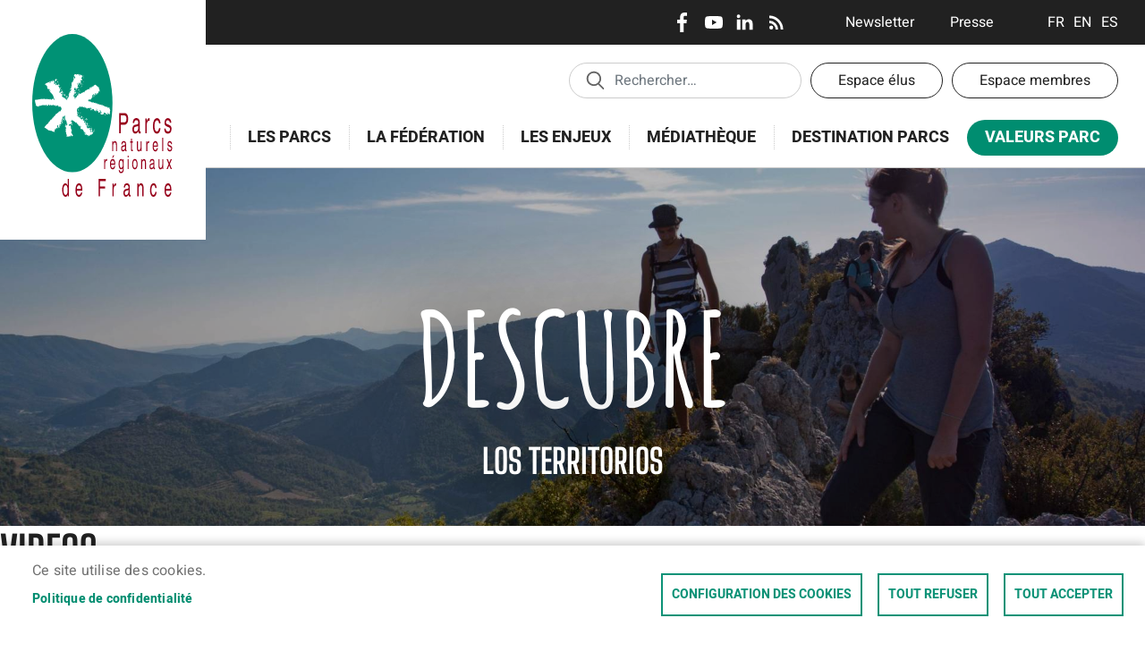

--- FILE ---
content_type: text/html; charset=UTF-8
request_url: https://www.parcs-naturels-regionaux.fr/es?page=0%2C2%2C0%2C0%2C0
body_size: 15688
content:
<!DOCTYPE html>
<html lang="es" dir="ltr" prefix="content: http://purl.org/rss/1.0/modules/content/  dc: http://purl.org/dc/terms/  foaf: http://xmlns.com/foaf/0.1/  og: http://ogp.me/ns#  rdfs: http://www.w3.org/2000/01/rdf-schema#  schema: http://schema.org/  sioc: http://rdfs.org/sioc/ns#  sioct: http://rdfs.org/sioc/types#  skos: http://www.w3.org/2004/02/skos/core#  xsd: http://www.w3.org/2001/XMLSchema# ">
  <head>
    <meta charset="utf-8" />
<noscript><style>form.antibot * :not(.antibot-message) { display: none !important; }</style>
</noscript><script async src="https://www.googletagmanager.com/gtag/js?id=UA-69424016-1"></script>
<script>window.dataLayer = window.dataLayer || [];function gtag(){dataLayer.push(arguments)};gtag("js", new Date());gtag("set", "developer_id.dMDhkMT", true);gtag("config", "UA-69424016-1", {"groups":"default","anonymize_ip":true,"page_placeholder":"PLACEHOLDER_page_path","allow_ad_personalization_signals":false});</script>
<style>/* @see https://github.com/aFarkas/lazysizes#broken-image-symbol */.js img.lazyload:not([src]) { visibility: hidden; }/* @see https://github.com/aFarkas/lazysizes#automatically-setting-the-sizes-attribute */.js img.lazyloaded[data-sizes=auto] { display: block; width: 100%; }</style>
<script>var _paq = _paq || [];(function(){var u=(("https:" == document.location.protocol) ? "https://matomo.daille-daille.fr/" : "http://matomo.daille-daille.fr/");_paq.push(["setSiteId", "17"]);_paq.push(["setTrackerUrl", u+"matomo.php"]);_paq.push(["setDoNotTrack", 1]);if (!window.matomo_search_results_active) {_paq.push(["trackPageView"]);}_paq.push(["setIgnoreClasses", ["no-tracking","colorbox"]]);_paq.push(["enableLinkTracking"]);var d=document,g=d.createElement("script"),s=d.getElementsByTagName("script")[0];g.type="text/javascript";g.defer=true;g.async=true;g.src=u+"matomo.js";s.parentNode.insertBefore(g,s);})();</script>
<meta name="description" content="Fédération des parcs naturels régionaux de France - Découvrir des territoires autrement - Valoriser les patrimoines - Cultiver une autre agriculture - Préserver les milieux naturels - Entretenir les savoir-faire" />
<link rel="canonical" href="https://www.parcs-naturels-regionaux.fr/es" />
<link rel="shortlink" href="https://www.parcs-naturels-regionaux.fr/es" />
<meta property="og:site_name" content="Fédération des Parcs naturels régionaux" />
<meta property="og:image" content="" />
<meta property="og:image:url" content="" />
<meta property="og:image:width" content="600" />
<meta property="og:image:height" content="400" />
<meta name="twitter:card" content="summary_large_image" />
<meta name="Generator" content="Drupal 9 (https://www.drupal.org)" />
<meta name="MobileOptimized" content="width" />
<meta name="HandheldFriendly" content="true" />
<meta name="viewport" content="width=device-width, initial-scale=1, shrink-to-fit=no" />
<meta http-equiv="x-ua-compatible" content="ie=edge" />
<link rel="icon" href="/sites/federationpnr/themes/bootstrap_barrio_subtheme/favicon.ico" type="image/vnd.microsoft.icon" />

    <title>Fédération des Parcs naturels régionaux</title>
    <link rel="stylesheet" media="all" href="/sites/federationpnr/files/css/css_NOh_KOXJQPlKnn7N3xUiusV16nRxIq3jcrWE43HaBmk.css" />
<link rel="stylesheet" media="all" href="/sites/federationpnr/files/css/css_sVwH4R7srcIbzZ3c9cuDOnUVx2U7q0XJdjkx2xKyM5s.css" />
<link rel="stylesheet" media="all" href="//stackpath.bootstrapcdn.com/bootstrap/4.5.0/css/bootstrap.min.css" />
<link rel="stylesheet" media="all" href="/sites/federationpnr/files/css/css_mAFBtsfoL6P6Wdl8oMWuMOrAZiWCjX92mI0TCNKUKkQ.css" />
<link rel="stylesheet" media="print" href="/sites/federationpnr/files/css/css_Y4H_4BqmgyCtG7E7YdseTs2qvy9C34c51kBamDdgark.css" />

    
  </head>
  <body class="not-logged-in layout-no-sidebars path-frontpage">
    <a href="#main-content" class="visually-hidden-focusable">
      Pasar al contenido principal
    </a>
    
      <div class="dialog-off-canvas-main-canvas" data-off-canvas-main-canvas>
    
<div id="page-wrapper">
  <div id="page">
    <header id="header" class="header" role="banner" aria-label="Cabecera de sitio">
                        <nav class="navbar" id="navbar-top">
                        
              
                              <div class="form-inline navbar-form ms-auto">
                    <section class="row region region-top-header-form">
    <nav role="navigation" aria-labelledby="block-bootstrap-barrio-subtheme-reseauxsociaux-menu" id="block-bootstrap-barrio-subtheme-reseauxsociaux" class="block block-menu navigation menu--reseaux-sociaux">
            
  <h2 class="visually-hidden" id="block-bootstrap-barrio-subtheme-reseauxsociaux-menu">Réseaux sociaux</h2>
  

        
              <ul class="clearfix nav">
                    <li class="nav-item">
                <a href="https://www.facebook.com/FederationPNR" title="Facebook" class="nav-link nav-link-https--wwwfacebookcom-federationpnr">Facebook</a>
              </li>
                <li class="nav-item">
                <a href="https://www.youtube.com/user/OlivierFedeparcs" title="Youtube" class="nav-link nav-link-https--wwwyoutubecom-user-olivierfedeparcs">Youtube</a>
              </li>
                <li class="nav-item">
                <a href="https://www.linkedin.com/company/federationpnr" title="LinkedIn" class="nav-link nav-link-https--wwwlinkedincom-company-federationpnr">LinkedIn</a>
              </li>
                <li class="nav-item">
                <a href="/es/flux-rss" title="RSS" class="nav-link nav-link--es-flux-rss" data-drupal-link-system-path="flux-rss">RSS</a>
              </li>
        </ul>
  


  </nav>
<nav role="navigation" aria-labelledby="block-bootstrap-barrio-subtheme-entetecommunication-menu" id="block-bootstrap-barrio-subtheme-entetecommunication" class="block block-menu navigation menu--en-tete-communication">
            
  <h2 class="visually-hidden" id="block-bootstrap-barrio-subtheme-entetecommunication-menu">En-tête - Communication</h2>
  

        
              <ul class="clearfix nav">
                    <li class="nav-item">
                <a href="/newsletter" class="nav-link nav-link--newsletter">Newsletter</a>
              </li>
                <li class="nav-item">
                <a href="/es/espace-presse" class="nav-link nav-link--es-espace-presse" data-drupal-link-system-path="espace-presse">Presse</a>
              </li>
        </ul>
  


  </nav>
<div class="language-switcher-language-url block block-language block-language-blocklanguage-interface" id="block-bootstrap-barrio-subtheme-selecteurdelangue" role="navigation">
  
    
      <div class="content">
      

  <nav class="links nav links-inline"><span hreflang="fr" data-drupal-link-query="{&quot;page&quot;:&quot;0,2,0,0,0&quot;}" data-drupal-link-system-path="&lt;front&gt;" class="fr nav-link"><a href="/%3Cfront%3E?page=0%2C2%2C0%2C0%2C0" class="language-link" hreflang="fr" data-drupal-link-query="{&quot;page&quot;:&quot;0,2,0,0,0&quot;}" data-drupal-link-system-path="&lt;front&gt;">Français</a></span><span hreflang="en" data-drupal-link-query="{&quot;page&quot;:&quot;0,2,0,0,0&quot;}" data-drupal-link-system-path="&lt;front&gt;" class="en nav-link"><a href="/en/%3Cfront%3E?page=0%2C2%2C0%2C0%2C0" class="language-link" hreflang="en" data-drupal-link-query="{&quot;page&quot;:&quot;0,2,0,0,0&quot;}" data-drupal-link-system-path="&lt;front&gt;">English</a></span><span hreflang="es" data-drupal-link-query="{&quot;page&quot;:&quot;0,2,0,0,0&quot;}" data-drupal-link-system-path="&lt;front&gt;" class="es nav-link is-active"><a href="/es/%3Cfront%3E?page=0%2C2%2C0%2C0%2C0" class="language-link is-active" hreflang="es" data-drupal-link-query="{&quot;page&quot;:&quot;0,2,0,0,0&quot;}" data-drupal-link-system-path="&lt;front&gt;">Espanol</a></span></nav>

    </div>
  </div>
<div id="block-menumobile" class="block block-we-megamenu block-we-megamenu-blockmenu--mobile">
  
    
      <div class="content">
      <div class="region-we-mega-menu">
	<a class="navbar-toggle collapsed">
	    <span class="icon-bar"></span>
	    <span class="icon-bar"></span>
	    <span class="icon-bar"></span>
	</a>
	<nav  class="menu--mobile navbar navbar-default navbar-we-mega-menu mobile-collapse hover-action" data-menu-name="menu--mobile" data-block-theme="bootstrap_barrio_subtheme" data-style="Default" data-animation="None" data-delay="" data-duration="" data-autoarrow="" data-alwayshowsubmenu="" data-action="hover" data-mobile-collapse="0">
	  <div class="container-fluid">
	    <ul  class="we-mega-menu-ul nav nav-tabs">
  <li  class="we-mega-menu-li dropdown-menu" data-level="0" data-element-type="we-mega-menu-li" description="" data-id="188ace8a-28b6-4b25-90f9-75dd1135b1f3" data-submenu="1" data-hide-sub-when-collapse="" data-group="0" data-class="" data-icon="" data-caption="" data-alignsub="" data-target="">
      <a class="we-mega-menu-li" title="" href="#0" target="">
      menu bouton    </a>
    <div  class="we-mega-menu-submenu" data-element-type="we-mega-menu-submenu" data-submenu-width="" data-class="" style="width: px">
  <div class="we-mega-menu-submenu-inner">
    <div  class="we-mega-menu-row" data-element-type="we-mega-menu-row" data-custom-row="1">
  <div  class="we-mega-menu-col span7" data-element-type="we-mega-menu-col" data-width="7" data-block="bootstrap_barrio_subtheme_reseauxsociaux" data-blocktitle="0" data-hidewhencollapse="" data-class="">
    <div class="type-of-block"><div class="block-inner"><nav role="navigation" aria-labelledby="block-bootstrap-barrio-subtheme-reseauxsociaux-menu" id="block-bootstrap-barrio-subtheme-reseauxsociaux" class="block block-menu navigation menu--reseaux-sociaux">
            
  <h2 class="visually-hidden" id="block-bootstrap-barrio-subtheme-reseauxsociaux-menu">Réseaux sociaux</h2>
  

        
              <ul class="clearfix nav">
                    <li class="nav-item">
                <a href="https://www.facebook.com/FederationPNR" title="Facebook" class="nav-link nav-link-https--wwwfacebookcom-federationpnr">Facebook</a>
              </li>
                <li class="nav-item">
                <a href="https://www.youtube.com/user/OlivierFedeparcs" title="Youtube" class="nav-link nav-link-https--wwwyoutubecom-user-olivierfedeparcs">Youtube</a>
              </li>
                <li class="nav-item">
                <a href="https://www.linkedin.com/company/federationpnr" title="LinkedIn" class="nav-link nav-link-https--wwwlinkedincom-company-federationpnr">LinkedIn</a>
              </li>
                <li class="nav-item">
                <a href="/es/flux-rss" title="RSS" class="nav-link nav-link--es-flux-rss" data-drupal-link-system-path="flux-rss">RSS</a>
              </li>
        </ul>
  


  </nav>
</div></div>

</div>
<div  class="we-mega-menu-col span5" data-element-type="we-mega-menu-col" data-width="5" data-block="bootstrap_barrio_subtheme_selecteurdelangue" data-blocktitle="0" data-hidewhencollapse="" data-class="">
    <div class="type-of-block"><div class="block-inner"><div class="language-switcher-language-url block block-language block-language-blocklanguage-interface" id="block-bootstrap-barrio-subtheme-selecteurdelangue" role="navigation">
  
    
      <div class="content">
      

  <nav class="links nav links-inline"><span hreflang="fr" data-drupal-link-query="{&quot;page&quot;:&quot;0,2,0,0,0&quot;}" data-drupal-link-system-path="&lt;front&gt;" class="fr nav-link"><a href="/%3Cfront%3E?page=0%2C2%2C0%2C0%2C0" class="language-link" hreflang="fr" data-drupal-link-query="{&quot;page&quot;:&quot;0,2,0,0,0&quot;}" data-drupal-link-system-path="&lt;front&gt;">Français</a></span><span hreflang="en" data-drupal-link-query="{&quot;page&quot;:&quot;0,2,0,0,0&quot;}" data-drupal-link-system-path="&lt;front&gt;" class="en nav-link"><a href="/en/%3Cfront%3E?page=0%2C2%2C0%2C0%2C0" class="language-link" hreflang="en" data-drupal-link-query="{&quot;page&quot;:&quot;0,2,0,0,0&quot;}" data-drupal-link-system-path="&lt;front&gt;">English</a></span><span hreflang="es" data-drupal-link-query="{&quot;page&quot;:&quot;0,2,0,0,0&quot;}" data-drupal-link-system-path="&lt;front&gt;" class="es nav-link is-active"><a href="/es/%3Cfront%3E?page=0%2C2%2C0%2C0%2C0" class="language-link is-active" hreflang="es" data-drupal-link-query="{&quot;page&quot;:&quot;0,2,0,0,0&quot;}" data-drupal-link-system-path="&lt;front&gt;">Espanol</a></span></nav>

    </div>
  </div>
</div></div>

</div>

</div>
<div  class="we-mega-menu-row" data-element-type="we-mega-menu-row" data-custom-row="1">
  <div  class="we-mega-menu-col span12" data-element-type="we-mega-menu-col" data-width="12" data-block="reseauxsociaux_cp" data-blocktitle="0" data-hidewhencollapse="" data-class="">
    <div class="type-of-block"><div class="block-inner"><nav role="navigation" aria-labelledby="block-reseauxsociaux-cp-menu" id="block-reseauxsociaux-cp" class="block block-menu navigation menu--reseaux-sociaux-cp">
            
  <h2 class="visually-hidden" id="block-reseauxsociaux-cp-menu">Réseaux sociaux - CP</h2>
  

        
              <ul class="clearfix nav">
                    <li class="nav-item">
                <a href="https://www.facebook.com/DestinationPNR/" title="Facebook" class="nav-link nav-link-https--wwwfacebookcom-destinationpnr-">Facebook</a>
              </li>
                <li class="nav-item">
                <a href="https://www.instagram.com/destinationpnr/" title="Instagram" class="nav-link nav-link-https--wwwinstagramcom-destinationpnr-">Instagram</a>
              </li>
        </ul>
  


  </nav>
</div></div>

</div>

</div>
<div  class="we-mega-menu-row" data-element-type="we-mega-menu-row" data-custom-row="1">
  <div  class="we-mega-menu-col span12" data-element-type="we-mega-menu-col" data-width="12" data-block="bootstrap_barrio_subtheme_entetecommunication" data-blocktitle="0" data-hidewhencollapse="" data-class="">
    <div class="type-of-block"><div class="block-inner"><nav role="navigation" aria-labelledby="block-bootstrap-barrio-subtheme-entetecommunication-menu" id="block-bootstrap-barrio-subtheme-entetecommunication" class="block block-menu navigation menu--en-tete-communication">
            
  <h2 class="visually-hidden" id="block-bootstrap-barrio-subtheme-entetecommunication-menu">En-tête - Communication</h2>
  

        
              <ul class="clearfix nav">
                    <li class="nav-item">
                <a href="/newsletter" class="nav-link nav-link--newsletter">Newsletter</a>
              </li>
                <li class="nav-item">
                <a href="/es/espace-presse" class="nav-link nav-link--es-espace-presse" data-drupal-link-system-path="espace-presse">Presse</a>
              </li>
        </ul>
  


  </nav>
</div></div>

</div>

</div>
<div  class="we-mega-menu-row" data-element-type="we-mega-menu-row" data-custom-row="1">
  <div  class="we-mega-menu-col span12" data-element-type="we-mega-menu-col" data-width="12" data-block="entetecpespaces" data-blocktitle="0" data-hidewhencollapse="" data-class="">
    <div class="type-of-block"><div class="block-inner"><nav role="navigation" aria-labelledby="block-entetecpespaces-menu" id="block-entetecpespaces" class="block block-menu navigation menu--en-tete-cp-espaces">
            
  <h2 class="visually-hidden" id="block-entetecpespaces-menu">En-tête - CP - Espaces</h2>
  

        
              <ul class="clearfix nav">
                    <li class="nav-item">
                <a href="/es/taxonomy/term/5405" title="Espace pro" class="nav-link nav-link--es-taxonomy-term-5405" data-drupal-link-system-path="taxonomy/term/5405">Obtenir la marque</a>
              </li>
        </ul>
  


  </nav>
</div></div>

</div>

</div>
<div  class="we-mega-menu-row" data-element-type="we-mega-menu-row" data-custom-row="1">
  <div  class="we-mega-menu-col span12" data-element-type="we-mega-menu-col" data-width="12" data-block="bootstrap_barrio_subtheme_enteteespaces" data-blocktitle="0" data-hidewhencollapse="" data-class="">
    <div class="type-of-block"><div class="block-inner"><nav role="navigation" aria-labelledby="block-bootstrap-barrio-subtheme-enteteespaces-menu" id="block-bootstrap-barrio-subtheme-enteteespaces" class="block block-menu navigation menu--en-tete-espaces">
            
  <h2 class="visually-hidden" id="block-bootstrap-barrio-subtheme-enteteespaces-menu">En-tête - Espaces</h2>
  

        
              <ul class="clearfix nav">
                    <li class="nav-item">
                <a href="/es/espace-elus" class="nav-link nav-link--es-espace-elus" data-drupal-link-system-path="espace-elus">Espace élus</a>
              </li>
                <li class="nav-item">
                <a href="/es/espace-membres" class="nav-link nav-link--es-espace-membres" data-drupal-link-system-path="espace-membres">Espace membres</a>
              </li>
        </ul>
  


  </nav>
</div></div>

</div>

</div>
<div  class="we-mega-menu-row" data-element-type="we-mega-menu-row" data-custom-row="1">
  <div  class="we-mega-menu-col span12" data-element-type="we-mega-menu-col" data-width="12" data-block="bootstrap_barrio_subtheme_enteteaide" data-blocktitle="0" data-hidewhencollapse="" data-class="">
    <div class="type-of-block"><div class="block-inner"><nav role="navigation" aria-labelledby="block-bootstrap-barrio-subtheme-enteteaide-menu" id="block-bootstrap-barrio-subtheme-enteteaide" class="block block-menu navigation menu--en-tete-aide">
            
  <h2 class="visually-hidden" id="block-bootstrap-barrio-subtheme-enteteaide-menu">En-tête - Aide</h2>
  

        
              <ul class="clearfix nav">
                    <li class="nav-item">
                <a href="/es/node/19143?tca=uDoAeKwLoJo4L8z-qLgFsrJAkx5E5uEQEYVuvpZyvoI" title="Aide" class="nav-link nav-link--es-node-19143tcaudoaekwlojo4l8z-qlgfsrjakx5e5ueqeyvuvpzyvoi" data-drupal-link-query="{&quot;tca&quot;:&quot;uDoAeKwLoJo4L8z-qLgFsrJAkx5E5uEQEYVuvpZyvoI&quot;}" data-drupal-link-system-path="node/19143">Aide</a>
              </li>
        </ul>
  


  </nav>
</div></div>

</div>

</div>
<div  class="we-mega-menu-row" data-element-type="we-mega-menu-row" data-custom-row="1">
  <div  class="we-mega-menu-col span12" data-element-type="we-mega-menu-col" data-width="12" data-block="bootstrap_barrio_subtheme_formulaireexposerecherche_globalepage_search" data-blocktitle="0" data-hidewhencollapse="" data-class="">
    <div class="type-of-block"><div class="block-inner"><div class="views-exposed-form block block-views block-views-exposed-filter-blockrecherche-globale-page-search" data-drupal-selector="views-exposed-form-recherche-globale-page-search" id="block-bootstrap-barrio-subtheme-formulaireexposerecherche-globalepage-search">
  
      <h2>Recherche</h2>
    
      <div class="content">
      
<form action="/es/recherche" method="get" id="views-exposed-form-recherche-globale-page-search" accept-charset="UTF-8">
  <div class="d-flex flex-wrap">
  





  <div class="js-form-item js-form-type-textfield form-type-textfield js-form-item-search-api-fulltext form-item-search-api-fulltext form-no-label mb-3">
                    <input data-drupal-selector="edit-search-api-fulltext" type="text" id="edit-search-api-fulltext" name="search_api_fulltext" value="" size="30" maxlength="128" class="form-control" />

                      </div>
<div data-drupal-selector="edit-actions" class="form-actions js-form-wrapper form-wrapper mb-3" id="edit-actions"><button data-drupal-selector="edit-submit-recherche-globale" type="submit" id="edit-submit-recherche-globale" value="Appliquer" class="button js-form-submit form-submit btn btn-">Appliquer</button>
</div>

</div>

</form>

    </div>
  </div>
</div></div>

</div>

</div>
<div  class="we-mega-menu-row" data-element-type="we-mega-menu-row" data-custom-row="1">
  <div  class="we-mega-menu-col span12" data-element-type="we-mega-menu-col" data-width="12" data-block="bootstrap_barrio_subtheme_menuprincipal" data-blocktitle="0" data-hidewhencollapse="" data-class="">
    <div class="type-of-block"><div class="block-inner"><nav role="navigation" aria-labelledby="block-bootstrap-barrio-subtheme-menuprincipal-menu" id="block-bootstrap-barrio-subtheme-menuprincipal" class="block block-menu navigation menu--menu-principal">
            
  <h2 class="visually-hidden" id="block-bootstrap-barrio-subtheme-menuprincipal-menu">Menu principal</h2>
  

        
              <ul class="clearfix nav">
                    <li class="nav-item menu-item--expanded">
                <a href="/es/taxonomy/term/88" class="nav-link nav-link--es-taxonomy-term-88" data-drupal-link-system-path="taxonomy/term/88">Les Parcs</a>
                                <ul class="menu">
                    <li class="nav-item">
                <a href="/es/taxonomy/term/101" class="nav-link nav-link--es-taxonomy-term-101" data-drupal-link-system-path="taxonomy/term/101">Histoire</a>
              </li>
                <li class="nav-item">
                <a href="/es/taxonomy/term/4786" class="nav-link nav-link--es-taxonomy-term-4786" data-drupal-link-system-path="taxonomy/term/4786">Missions</a>
              </li>
                <li class="nav-item">
                <a href="/es/taxonomy/term/5295" class="nav-link nav-link--es-taxonomy-term-5295" data-drupal-link-system-path="taxonomy/term/5295">Fonctionnement</a>
              </li>
                <li class="nav-item">
                <a href="/es/taxonomy/term/216" class="nav-link nav-link--es-taxonomy-term-216" data-drupal-link-system-path="taxonomy/term/216">Découvrir les 59 Parcs</a>
              </li>
                <li class="nav-item">
                <a href="/es/taxonomy/term/5717" class="nav-link nav-link--es-taxonomy-term-5717" data-drupal-link-system-path="taxonomy/term/5717">Quand on arrive en parc</a>
              </li>
                <li class="nav-item">
                <a href="/es/taxonomy/term/5421" class="nav-link nav-link--es-taxonomy-term-5421" data-drupal-link-system-path="taxonomy/term/5421">Charte et procédure de classement</a>
              </li>
                <li class="nav-item">
                <a href="/es/taxonomy/term/5620" class="nav-link nav-link--es-taxonomy-term-5620" data-drupal-link-system-path="taxonomy/term/5620">Elus des Parcs, ils témoignent</a>
              </li>
        </ul>
  
              </li>
                <li class="nav-item menu-item--expanded">
                <a href="/es/taxonomy/term/100" class="nav-link nav-link--es-taxonomy-term-100" data-drupal-link-system-path="taxonomy/term/100">La Fédération</a>
                                <ul class="menu">
                    <li class="nav-item">
                <a href="/es/taxonomy/term/87" class="nav-link nav-link--es-taxonomy-term-87" data-drupal-link-system-path="taxonomy/term/87">Actualités</a>
              </li>
                <li class="nav-item">
                <a href="/es/taxonomy/term/5252" class="nav-link nav-link--es-taxonomy-term-5252" data-drupal-link-system-path="taxonomy/term/5252">Agenda</a>
              </li>
                <li class="nav-item">
                <a href="/es/taxonomy/term/209" class="nav-link nav-link--es-taxonomy-term-209" data-drupal-link-system-path="taxonomy/term/209">Orientation</a>
              </li>
                <li class="nav-item">
                <a href="/es/taxonomy/term/211" class="nav-link nav-link--es-taxonomy-term-211" data-drupal-link-system-path="taxonomy/term/211">Partenaires</a>
              </li>
                <li class="nav-item">
                <a href="/es/taxonomy/term/5162" class="nav-link nav-link--es-taxonomy-term-5162" data-drupal-link-system-path="taxonomy/term/5162">Congrès des Parcs</a>
              </li>
                <li class="nav-item">
                <a href="/es/taxonomy/term/210" class="nav-link nav-link--es-taxonomy-term-210" data-drupal-link-system-path="taxonomy/term/210">Membres et fonctionnement</a>
              </li>
        </ul>
  
              </li>
                <li class="nav-item menu-item--expanded">
                <a href="/es/taxonomy/term/89" class="nav-link nav-link--es-taxonomy-term-89" data-drupal-link-system-path="taxonomy/term/89">Les enjeux</a>
                                <ul class="menu">
                    <li class="nav-item">
                <a href="/es/taxonomy/term/91" class="nav-link nav-link--es-taxonomy-term-91" data-drupal-link-system-path="taxonomy/term/91">Agriculture et alimentation</a>
              </li>
                <li class="nav-item">
                <a href="/es/taxonomy/term/92" class="nav-link nav-link--es-taxonomy-term-92" data-drupal-link-system-path="taxonomy/term/92">Biodiversité</a>
              </li>
                <li class="nav-item">
                <a href="/es/taxonomy/term/329" class="nav-link nav-link--es-taxonomy-term-329" data-drupal-link-system-path="taxonomy/term/329">Culture</a>
              </li>
                <li class="nav-item">
                <a href="/es/taxonomy/term/93" class="nav-link nav-link--es-taxonomy-term-93" data-drupal-link-system-path="taxonomy/term/93">Économie</a>
              </li>
                <li class="nav-item">
                <a href="/es/taxonomy/term/95" class="nav-link nav-link--es-taxonomy-term-95" data-drupal-link-system-path="taxonomy/term/95">Éducation</a>
              </li>
                <li class="nav-item">
                <a href="/es/taxonomy/term/5594" class="nav-link nav-link--es-taxonomy-term-5594" data-drupal-link-system-path="taxonomy/term/5594">Enseignement supérieur</a>
              </li>
                <li class="nav-item">
                <a href="/es/taxonomy/term/96" class="nav-link nav-link--es-taxonomy-term-96" data-drupal-link-system-path="taxonomy/term/96">Énergie et climat</a>
              </li>
                <li class="nav-item">
                <a href="/es/taxonomy/term/97" class="nav-link nav-link--es-taxonomy-term-97" data-drupal-link-system-path="taxonomy/term/97">Europe et international</a>
              </li>
                <li class="nav-item">
                <a href="/es/taxonomy/term/98" class="nav-link nav-link--es-taxonomy-term-98" data-drupal-link-system-path="taxonomy/term/98">Forêt</a>
              </li>
                <li class="nav-item">
                <a href="/es/taxonomy/term/94" class="nav-link nav-link--es-taxonomy-term-94" data-drupal-link-system-path="taxonomy/term/94">Lien social</a>
              </li>
                <li class="nav-item">
                <a href="/es/taxonomy/term/99" class="nav-link nav-link--es-taxonomy-term-99" data-drupal-link-system-path="taxonomy/term/99">Tourisme</a>
              </li>
                <li class="nav-item">
                <a href="/es/taxonomy/term/330" class="nav-link nav-link--es-taxonomy-term-330" data-drupal-link-system-path="taxonomy/term/330">Urbanisme et paysage</a>
              </li>
                <li class="nav-item">
                <a href="/es/taxonomy/term/5573" class="nav-link nav-link--es-taxonomy-term-5573" data-drupal-link-system-path="taxonomy/term/5573">Recherche</a>
              </li>
        </ul>
  
              </li>
                <li class="nav-item">
                <a href="/es/taxonomy/term/340" class="nav-link nav-link--es-taxonomy-term-340" data-drupal-link-system-path="taxonomy/term/340">Médiathèque</a>
              </li>
                <li class="nav-item">
                <a href="https://www.destination-parcs.fr/" class="nav-link nav-link-https--wwwdestination-parcsfr-">Destination Parcs</a>
              </li>
                <li class="nav-item menu-item--expanded">
                <a href="/es/taxonomy/term/90" class="nav-link nav-link--es-taxonomy-term-90" data-drupal-link-system-path="taxonomy/term/90">Valeurs Parc</a>
                                <ul class="menu">
                    <li class="nav-item">
                <a href="/es/taxonomy/term/5405" class="nav-link nav-link--es-taxonomy-term-5405" data-drupal-link-system-path="taxonomy/term/5405">Obtenir la marque</a>
              </li>
        </ul>
  
              </li>
        </ul>
  


  </nav>
</div></div>

</div>

</div>
<div  class="we-mega-menu-row" data-element-type="we-mega-menu-row" data-custom-row="1">
  <div  class="we-mega-menu-col span12" data-element-type="we-mega-menu-col" data-width="12" data-block="bootstrap_barrio_subtheme_menuprincipalconsommerparc" data-blocktitle="0" data-hidewhencollapse="" data-class="">
    <div class="type-of-block"><div class="block-inner"><nav role="navigation" aria-labelledby="block-bootstrap-barrio-subtheme-menuprincipalconsommerparc-menu" id="block-bootstrap-barrio-subtheme-menuprincipalconsommerparc" class="block block-menu navigation menu--menu-principal-consommer-parc">
            
  <h2 class="visually-hidden" id="block-bootstrap-barrio-subtheme-menuprincipalconsommerparc-menu">Menu principal - Consommer Parc</h2>
  

        
              <ul class="clearfix nav">
                    <li class="nav-item">
                <a href="/es/taxonomy/term/5355" title="Hébergement et restauration" class="nav-link nav-link--es-taxonomy-term-5355" data-drupal-link-system-path="taxonomy/term/5355">Hébergement et restauration</a>
              </li>
                <li class="nav-item">
                <a href="/es/taxonomy/term/5357" title="Activités, loisirs et découvertes" class="nav-link nav-link--es-taxonomy-term-5357" data-drupal-link-system-path="taxonomy/term/5357">Activités, loisirs et découvertes</a>
              </li>
                <li class="nav-item">
                <a href="/es/taxonomy/term/5356" title="Produits locaux et artisanat" class="nav-link nav-link--es-taxonomy-term-5356" data-drupal-link-system-path="taxonomy/term/5356">Produits locaux</a>
              </li>
                <li class="nav-item">
                <a href="/es/taxonomy/term/5547" title="Séjours" class="nav-link nav-link--es-taxonomy-term-5547" data-drupal-link-system-path="taxonomy/term/5547">Séjours</a>
              </li>
                <li class="nav-item">
                <a href="/es/taxonomy/term/5574" title="Artisanat" class="nav-link nav-link--es-taxonomy-term-5574" data-drupal-link-system-path="taxonomy/term/5574">Artisanat</a>
              </li>
        </ul>
  


  </nav>
</div></div>

</div>

</div>
<div  class="we-mega-menu-row" data-element-type="we-mega-menu-row" data-custom-row="1">
  <div  class="we-mega-menu-col span12" data-element-type="we-mega-menu-col" data-width="12" data-block="bootstrap_barrio_subtheme_menuprinicipalespacemembres" data-blocktitle="0" data-hidewhencollapse="" data-class="">
    <div class="type-of-block"><div class="block-inner"><nav role="navigation" aria-labelledby="block-bootstrap-barrio-subtheme-menuprinicipalespacemembres-menu" id="block-bootstrap-barrio-subtheme-menuprinicipalespacemembres" class="block block-menu navigation menu--menu-prinicipal-espace-membres">
            
  <h2 class="visually-hidden" id="block-bootstrap-barrio-subtheme-menuprinicipalespacemembres-menu">Menu prinicipal - Espace membres</h2>
  

        
  </nav>
</div></div>

</div>

</div>

  </div>
</div>
</li>
</ul>
	  </div>
	</nav>
</div>
    </div>
  </div>

  </section>

                </div>
                                  </nav>
                <nav class="navbar navbar-expand-lg" id="navbar-main">
                              <a href="/es" title="Inicio" rel="home" class="navbar-brand">
              <img src="/sites/federationpnr/themes/bootstrap_barrio_subtheme/logo.svg" alt="Inicio" class="img-fluid d-inline-block align-top" />
            
    </a>
    <nav role="navigation" aria-labelledby="block-bootstrap-barrio-subtheme-enteteespaces-menu" id="block-bootstrap-barrio-subtheme-enteteespaces" class="block block-menu navigation menu--en-tete-espaces">
            
  <h2 class="visually-hidden" id="block-bootstrap-barrio-subtheme-enteteespaces-menu">En-tête - Espaces</h2>
  

        
              <ul class="clearfix nav">
                    <li class="nav-item">
                <a href="/es/espace-elus" class="nav-link nav-link--es-espace-elus" data-drupal-link-system-path="espace-elus">Espace élus</a>
              </li>
                <li class="nav-item">
                <a href="/es/espace-membres" class="nav-link nav-link--es-espace-membres" data-drupal-link-system-path="espace-membres">Espace membres</a>
              </li>
        </ul>
  


  </nav>
<div class="views-exposed-form block block-views block-views-exposed-filter-blockrecherche-globale-page-search" data-drupal-selector="views-exposed-form-recherche-globale-page-search" id="block-bootstrap-barrio-subtheme-formulaireexposerecherche-globalepage-search">
  
      <h2>Recherche</h2>
    
      <div class="content">
      
<form action="/es/recherche" method="get" id="views-exposed-form-recherche-globale-page-search" accept-charset="UTF-8">
  <div class="d-flex flex-wrap">
  





  <div class="js-form-item js-form-type-textfield form-type-textfield js-form-item-search-api-fulltext form-item-search-api-fulltext form-no-label mb-3">
                    <input data-drupal-selector="edit-search-api-fulltext" type="text" id="edit-search-api-fulltext" name="search_api_fulltext" value="" size="30" maxlength="128" class="form-control" />

                      </div>
<div data-drupal-selector="edit-actions" class="form-actions js-form-wrapper form-wrapper mb-3" id="edit-actions"><button data-drupal-selector="edit-submit-recherche-globale" type="submit" id="edit-submit-recherche-globale" value="Appliquer" class="button js-form-submit form-submit btn btn-">Appliquer</button>
</div>

</div>

</form>

    </div>
  </div>
<div id="block-menuprincipal" class="block block-superfish block-superfishmenu-principal">
  
    
      <div class="content">
      
<ul id="superfish-menu-principal" class="menu sf-menu sf-menu-principal sf-horizontal sf-style-none">
  
<li id="menu-principal-taxonomy-menumenu-linktaxonomy-menumenu-linkmenu-principal88" class="sf-depth-1 menuparent"><a href="/es/taxonomy/term/88" class="sf-depth-1 menuparent">Les Parcs</a><ul class="sf-multicolumn"><li class="sf-multicolumn-wrapper "><ol><li id="menu-principal-taxonomy-menumenu-linktaxonomy-menumenu-linkmenu-principal101" class="sf-depth-2 sf-no-children"><a href="/es/taxonomy/term/101" class="sf-depth-2">Histoire</a></li><li id="menu-principal-taxonomy-menumenu-linktaxonomy-menumenu-linkmenu-principal4786" class="sf-depth-2 sf-no-children"><a href="/es/taxonomy/term/4786" class="sf-depth-2">Missions</a></li><li id="menu-principal-taxonomy-menumenu-linktaxonomy-menumenu-linkmenu-principal5295" class="sf-depth-2 sf-no-children"><a href="/es/taxonomy/term/5295" class="sf-depth-2">Fonctionnement</a></li><li id="menu-principal-taxonomy-menumenu-linktaxonomy-menumenu-linkmenu-principal216" class="sf-depth-2 sf-no-children"><a href="/es/taxonomy/term/216" class="sf-depth-2">Découvrir les 59 Parcs</a></li><li id="menu-principal-menu-link-content255670e5-5470-4b08-abed-a2cf10f1c21d" class="sf-depth-2 sf-no-children"><a href="/es/taxonomy/term/5717" class="sf-depth-2">Quand on arrive en parc</a></li><li id="menu-principal-taxonomy-menumenu-linktaxonomy-menumenu-linkmenu-principal5421" class="sf-depth-2 sf-no-children"><a href="/es/taxonomy/term/5421" class="sf-depth-2">Charte et procédure de classement</a></li><li id="menu-principal-taxonomy-menumenu-linktaxonomy-menumenu-linkmenu-principal5620" class="sf-depth-2 sf-no-children"><a href="/es/taxonomy/term/5620" class="sf-depth-2">Elus des Parcs, ils témoignent</a></li></ol></li></ul></li><li id="menu-principal-taxonomy-menumenu-linktaxonomy-menumenu-linkmenu-principal100" class="sf-depth-1 menuparent"><a href="/es/taxonomy/term/100" class="sf-depth-1 menuparent">La Fédération</a><ul class="sf-multicolumn"><li class="sf-multicolumn-wrapper "><ol><li id="menu-principal-taxonomy-menumenu-linktaxonomy-menumenu-linkmenu-principal87" class="sf-depth-2 sf-no-children"><a href="/es/taxonomy/term/87" class="sf-depth-2">Actualités</a></li><li id="menu-principal-taxonomy-menumenu-linktaxonomy-menumenu-linkmenu-principal5252" class="sf-depth-2 sf-no-children"><a href="/es/taxonomy/term/5252" class="sf-depth-2">Agenda</a></li><li id="menu-principal-taxonomy-menumenu-linktaxonomy-menumenu-linkmenu-principal209" class="sf-depth-2 sf-no-children"><a href="/es/taxonomy/term/209" class="sf-depth-2">Orientation</a></li><li id="menu-principal-taxonomy-menumenu-linktaxonomy-menumenu-linkmenu-principal211" class="sf-depth-2 sf-no-children"><a href="/es/taxonomy/term/211" class="sf-depth-2">Partenaires</a></li><li id="menu-principal-taxonomy-menumenu-linktaxonomy-menumenu-linkmenu-principal5162" class="sf-depth-2 sf-no-children"><a href="/es/taxonomy/term/5162" class="sf-depth-2">Congrès des Parcs</a></li><li id="menu-principal-taxonomy-menumenu-linktaxonomy-menumenu-linkmenu-principal210" class="sf-depth-2 sf-no-children"><a href="/es/taxonomy/term/210" class="sf-depth-2">Membres et fonctionnement</a></li></ol></li></ul></li><li id="menu-principal-taxonomy-menumenu-linktaxonomy-menumenu-linkmenu-principal89" class="sf-depth-1 menuparent"><a href="/es/taxonomy/term/89" class="sf-depth-1 menuparent">Les enjeux</a><ul class="sf-multicolumn"><li class="sf-multicolumn-wrapper "><ol><li id="menu-principal-taxonomy-menumenu-linktaxonomy-menumenu-linkmenu-principal91" class="sf-depth-2 sf-no-children"><a href="/es/taxonomy/term/91" class="sf-depth-2">Agriculture et alimentation</a></li><li id="menu-principal-taxonomy-menumenu-linktaxonomy-menumenu-linkmenu-principal92" class="sf-depth-2 sf-no-children"><a href="/es/taxonomy/term/92" class="sf-depth-2">Biodiversité</a></li><li id="menu-principal-taxonomy-menumenu-linktaxonomy-menumenu-linkmenu-principal329" class="sf-depth-2 sf-no-children"><a href="/es/taxonomy/term/329" class="sf-depth-2">Culture</a></li><li id="menu-principal-taxonomy-menumenu-linktaxonomy-menumenu-linkmenu-principal93" class="sf-depth-2 sf-no-children"><a href="/es/taxonomy/term/93" class="sf-depth-2">Économie</a></li><li id="menu-principal-taxonomy-menumenu-linktaxonomy-menumenu-linkmenu-principal95" class="sf-depth-2 sf-no-children"><a href="/es/taxonomy/term/95" class="sf-depth-2">Éducation</a></li><li id="menu-principal-taxonomy-menumenu-linktaxonomy-menumenu-linkmenu-principal5594" class="sf-depth-2 sf-no-children"><a href="/es/taxonomy/term/5594" class="sf-depth-2">Enseignement supérieur</a></li><li id="menu-principal-taxonomy-menumenu-linktaxonomy-menumenu-linkmenu-principal96" class="sf-depth-2 sf-no-children"><a href="/es/taxonomy/term/96" class="sf-depth-2">Énergie et climat</a></li><li id="menu-principal-taxonomy-menumenu-linktaxonomy-menumenu-linkmenu-principal97" class="sf-depth-2 sf-no-children"><a href="/es/taxonomy/term/97" class="sf-depth-2">Europe et international</a></li><li id="menu-principal-taxonomy-menumenu-linktaxonomy-menumenu-linkmenu-principal98" class="sf-depth-2 sf-no-children"><a href="/es/taxonomy/term/98" class="sf-depth-2">Forêt</a></li><li id="menu-principal-taxonomy-menumenu-linktaxonomy-menumenu-linkmenu-principal94" class="sf-depth-2 sf-no-children"><a href="/es/taxonomy/term/94" class="sf-depth-2">Lien social</a></li><li id="menu-principal-taxonomy-menumenu-linktaxonomy-menumenu-linkmenu-principal99" class="sf-depth-2 sf-no-children"><a href="/es/taxonomy/term/99" class="sf-depth-2">Tourisme</a></li><li id="menu-principal-taxonomy-menumenu-linktaxonomy-menumenu-linkmenu-principal330" class="sf-depth-2 sf-no-children"><a href="/es/taxonomy/term/330" class="sf-depth-2">Urbanisme et paysage</a></li><li id="menu-principal-taxonomy-menumenu-linktaxonomy-menumenu-linkmenu-principal5573" class="sf-depth-2 sf-no-children"><a href="/es/taxonomy/term/5573" class="sf-depth-2">Recherche</a></li></ol></li></ul></li><li id="menu-principal-taxonomy-menumenu-linktaxonomy-menumenu-linkmenu-principal340" class="sf-depth-1 sf-no-children"><a href="/es/taxonomy/term/340" class="sf-depth-1">Médiathèque</a></li><li id="menu-principal-menu-link-contente56bcdee-fac9-4c98-ad87-cad0878ab8ed" class="sf-depth-1 sf-no-children"><a href="https://www.destination-parcs.fr/" class="sf-depth-1 sf-external">Destination Parcs</a></li><li id="menu-principal-taxonomy-menumenu-linktaxonomy-menumenu-linkmenu-principal90" class="sf-depth-1 menuparent"><a href="/es/taxonomy/term/90" class="sf-depth-1 menuparent">Valeurs Parc</a><ul class="sf-multicolumn"><li class="sf-multicolumn-wrapper "><ol><li id="menu-principal-taxonomy-menumenu-linktaxonomy-menumenu-linkmenu-principal5405" class="sf-depth-2 sf-no-children"><a href="/es/taxonomy/term/5405" class="sf-depth-2">Obtenir la marque</a></li></ol></li></ul></li>
</ul>

    </div>
  </div>


                                          </nav>
          </header>
          <div class="highlighted">
        <aside class="container section clearfix" role="complementary">
            <div data-drupal-messages-fallback class="hidden"></div>


        </aside>
      </div>
            <div id="main-wrapper" class="layout-main-wrapper clearfix">
              <div id="main" class="container">
          
          <div class="row row-offcanvas row-offcanvas-left clearfix">
              <main class="main-content col" id="content" role="main">
                <section class="section">
                  <a href="#main-content" id="main-content" tabindex="-1"></a>
                    <div id="block-bootstrap-barrio-subtheme-content" class="block block-system block-system-main-block">
  
    
      <div class="content">
      <div class="layout__region--top ds-1col clearfix">

  

  <div class="block-region-top">
    <div class="views-element-container block block-views block-views-blockcarrousel-media-block-carrousel-media">
  
    
      <div class="content">
      <div><div class="view view-carrousel-media view-id-carrousel_media view-display-id-block_carrousel_media js-view-dom-id-de39c72db8d9c5851a85cfd0b644fb1bbda5e75577811d910471e61a16c3feba">
  
    
      
      <div class="view-content row">
        <div class="skin-default">
    
    <div id="views_slideshow_cycle_main_carrousel_media-block_carrousel_media" class="views_slideshow_cycle_main views_slideshow_main">
    <div id="views_slideshow_cycle_teaser_section_carrousel_media-block_carrousel_media"  class="views_slideshow_cycle_teaser_section">
     <div id="views_slideshow_cycle_div_carrousel_media-block_carrousel_media_0"  class="views_slideshow_cycle_slide views_slideshow_slide views-row-1 views-row-odd">
      <div  class="views-row views-row-0 views-row-odd views-row-first">
  <div class="views-field views-field-field-media-image"><div class="field-content">  <img src="/sites/federationpnr/files/styles/carrousel/public/image/phototheque/randonneurs_-_besignan-credit-pnrbp.jpg?itok=regn0Dtl" width="1920" height="630" alt="Randonneurs sur la crête à Bésignan" loading="lazy" typeof="foaf:Image" class="image-style-carrousel" />


</div></div><div class="views-field views-field-nothing"><span class="field-content"><div class="titre-grand">Descubre</div>
<div class="titre-petit">los territorios </div></span></div>
</div>

  </div>

  </div>

</div>


        </div>

    </div>
  
          </div>
</div>

    </div>
  </div>

  </div>

</div>
<div class="layout__region--middle ds-1col clearfix">

  

  <div class="block-region-middle">
    <div class="views-element-container block block-views block-views-blockvideos-media-block-videos-es">
  
      <h2>Videos</h2>
    
      <div class="content">
      <div><div class="view view-videos-media view-id-videos_media view-display-id-block_videos_es js-view-dom-id-4304f9b2970bbd0215ef427700fe6e54c3f20163de09248651c7747d9e5fc4f5">
  
    
      
      <div class="view-content row">
          <div class="views-row">
    <div class="views-field views-field-thumbnail__target-id"><span class="field-content">  <a href="/es/mediatheque/videos/como-trabaja-un-parque-natural-regional"><img src="/sites/federationpnr/files/styles/video_view/public/oembed_thumbnails/Ok-5AQUy1QmMsMSEDcgdjWmJrRNiY8v2YIbDnKpAJZg.jpg?itok=nZOL8uCd" width="440" height="283" alt="" loading="lazy" typeof="foaf:Image" class="image-style-video-view" />

</a>
</span></div><div class="views-field views-field-name"><span class="field-content"><a href="/es/mediatheque/videos/como-trabaja-un-parque-natural-regional" hreflang="es">Como trabaja un Parque Natural Regional ? </a></span></div><div class="views-field views-field-view-media"><span class="field-content"><a href="/es/mediatheque/videos/como-trabaja-un-parque-natural-regional" hreflang="es">+</a></span></div>
  </div>
    <div class="views-row">
    <div class="views-field views-field-thumbnail__target-id"><span class="field-content">  <a href="/es/mediatheque/videos/territorios-en-equilibro-como-elaborar-la-carta-de-un-parque-natural"><img src="/sites/federationpnr/files/styles/video_view/public/oembed_thumbnails/Ldi5pM9SGt9JVPc_gUzKqHV33W34whj2UeCS1-NlvxI.jpg?itok=5fHjcn2X" width="440" height="283" alt="" loading="lazy" typeof="foaf:Image" class="image-style-video-view" />

</a>
</span></div><div class="views-field views-field-name"><span class="field-content"><a href="/es/mediatheque/videos/territorios-en-equilibro-como-elaborar-la-carta-de-un-parque-natural" hreflang="es">Territorios en equilibro | Como elaborar la carta de un Parque natural </a></span></div><div class="views-field views-field-view-media"><span class="field-content"><a href="/es/mediatheque/videos/territorios-en-equilibro-como-elaborar-la-carta-de-un-parque-natural" hreflang="es">+</a></span></div>
  </div>
    <div class="views-row">
    <div class="views-field views-field-thumbnail__target-id"><span class="field-content">  <a href="/es/mediatheque/videos/que-es-un-parque-natural-regional"><img src="/sites/federationpnr/files/styles/video_view/public/oembed_thumbnails/v7ybj4otSqlrB5YGMDq16SWPEElDw9PUM2vdGnqSQEM.jpg?itok=6OCFmMth" width="440" height="283" alt="" loading="lazy" typeof="foaf:Image" class="image-style-video-view" />

</a>
</span></div><div class="views-field views-field-name"><span class="field-content"><a href="/es/mediatheque/videos/que-es-un-parque-natural-regional" hreflang="es">Que es un Parque Natural Regional ?</a></span></div><div class="views-field views-field-view-media"><span class="field-content"><a href="/es/mediatheque/videos/que-es-un-parque-natural-regional" hreflang="es">+</a></span></div>
  </div>

    </div>
  
          </div>
</div>

    </div>
  </div>

  </div>

</div>

    </div>
  </div>


                </section>
              </main>
                                  </div>
        </div>
          </div>
        <footer class="site-footer">
              <div class="container">
                                <div class="site-footer__bottom">
                <section class="row region region-footer-fifth">
    <div id="block-bootstrap-barrio-subtheme-cookiesui" class="block block-cookies block-cookies-ui-block">
  
    
      <div class="content">
        
<div id="cookiesjsr"></div>

    </div>
  </div>
<div id="block-bootstrap-barrio-subtheme-accueilcoordonnees" class="block block-block-content block-block-contentba68fff7-80ae-4813-88a5-3842092c99d6">
  
    
      <div class="content">
      
            <div class="clearfix text-formatted field field--name-body field--type-text-with-summary field--label-hidden field__item"><h2> </h2>
<h2>Fédération des parcs naturels régionaux de France</h2>
<p>27 rue des petits hôtels<br />
75010 Paris</p>
<p>Tél : 01 44 90 86 20 / 07 60 05 43 42</p>
</div>
      
    </div>
  </div>
<nav role="navigation" aria-labelledby="block-bootstrap-barrio-subtheme-footer-menu" id="block-bootstrap-barrio-subtheme-footer" class="block block-menu navigation menu--footer">
            
  <h2 class="visually-hidden" id="block-bootstrap-barrio-subtheme-footer-menu">Menu Pied de page</h2>
  

        
              <ul class="clearfix nav navbar-nav">
                    <li class="nav-item">
                <a href="/es" class="nav-link nav-link--es" data-drupal-link-system-path="&lt;front&gt;">Accueil</a>
              </li>
                <li class="nav-item">
                <a href="/es/plan-du-site" class="nav-link nav-link--es-plan-du-site" data-drupal-link-system-path="plan-du-site">Plan du site</a>
              </li>
                <li class="nav-item">
                <a href="/es/node/5139" class="nav-link nav-link--es-node-5139" data-drupal-link-system-path="node/5139">Mentions légales</a>
              </li>
                <li class="nav-item">
                <a href="/es/node/5140" class="nav-link nav-link--es-node-5140" data-drupal-link-system-path="node/5140">Accessibilité : Non conforme</a>
              </li>
                <li class="nav-item">
                <a href="#editCookieSettings" class="nav-link nav-link-editcookiesettings">Cookies</a>
              </li>
                <li class="nav-item">
                <a href="/es/node/20554" class="nav-link nav-link--es-node-20554" data-drupal-link-system-path="node/20554">Contact</a>
              </li>
                <li class="nav-item">
                <a href="/es/espace-membres" class="nav-link nav-link--es-espace-membres" data-drupal-link-system-path="espace-membres">Espace membres</a>
              </li>
        </ul>
  


  </nav>

  </section>

            </div>
                  </div>
          </footer>
  </div>
</div>

  </div>

    
    <script type="application/json" data-drupal-selector="drupal-settings-json">{"path":{"baseUrl":"\/","scriptPath":null,"pathPrefix":"es\/","currentPath":"\u003Cfront\u003E","currentPathIsAdmin":false,"isFront":true,"currentLanguage":"es","currentQuery":{"page":"0,2,0,0,0"}},"pluralDelimiter":"\u0003","suppressDeprecationErrors":true,"ajaxPageState":{"libraries":"bootstrap_barrio\/form,bootstrap_barrio\/global-styling,bootstrap_barrio\/links,bootstrap_barrio\/messages_white,bootstrap_barrio_subtheme\/bootstrap_cdn,bootstrap_barrio_subtheme\/global-styling,cookies\/cookiesjsr,cookies\/cookiesjsr.styles,extlink\/drupal.extlink,google_analytics\/google_analytics,lazy\/lazy,matomo\/matomo,superfish\/superfish,superfish\/superfish_hoverintent,superfish\/superfish_smallscreen,superfish\/superfish_supersubs,superfish\/superfish_supposition,system\/base,views\/views.ajax,views\/views.module,views_slideshow\/widget_info,views_slideshow_cycle\/jquery_cycle,views_slideshow_cycle\/json2,views_slideshow_cycle\/views_slideshow_cycle,we_megamenu\/form.we-mega-menu-frontend","theme":"bootstrap_barrio_subtheme","theme_token":null},"ajaxTrustedUrl":{"\/es\/recherche":true},"google_analytics":{"account":"UA-69424016-1","trackOutbound":true,"trackMailto":true,"trackTel":true,"trackDownload":true,"trackDownloadExtensions":"7z|aac|arc|arj|asf|asx|avi|bin|csv|doc(x|m)?|dot(x|m)?|exe|flv|gif|gz|gzip|hqx|jar|jpe?g|js|mp(2|3|4|e?g)|mov(ie)?|msi|msp|pdf|phps|png|ppt(x|m)?|pot(x|m)?|pps(x|m)?|ppam|sld(x|m)?|thmx|qtm?|ra(m|r)?|sea|sit|tar|tgz|torrent|txt|wav|wma|wmv|wpd|xls(x|m|b)?|xlt(x|m)|xlam|xml|z|zip","trackColorbox":true},"lazy":{"lazysizes":{"lazyClass":"lazyload","loadedClass":"lazyloaded","loadingClass":"lazyloading","preloadClass":"lazypreload","errorClass":"lazyerror","autosizesClass":"lazyautosizes","srcAttr":"data-src","srcsetAttr":"data-srcset","sizesAttr":"data-sizes","minSize":40,"customMedia":[],"init":true,"expFactor":1.5,"hFac":0.8,"loadMode":2,"loadHidden":true,"ricTimeout":0,"throttleDelay":125,"plugins":[]},"placeholderSrc":"","preferNative":false,"minified":true,"libraryPath":"\/libraries\/lazysizes"},"matomo":{"disableCookies":false,"trackMailto":true,"trackColorbox":true},"data":{"extlink":{"extTarget":true,"extTargetNoOverride":false,"extNofollow":false,"extNoreferrer":false,"extFollowNoOverride":false,"extClass":"0","extLabel":"(le lien est externe)","extImgClass":false,"extSubdomains":false,"extExclude":"","extInclude":".*\/print\/pdf\/node\/*|.*\\.pdf|.*\\.jpg|.*\\.png|.*\\.doc|.*\\.docx|.*\\.odt|.*\\.xls|.*\\.xlsx|.*\\.calc|.*\\.ppt|.*\\.pptx","extCssExclude":"","extCssExplicit":"","extAlert":false,"extAlertText":"Ce lien vous dirige vers un site externe. Nous ne sommes pas responsables de son contenu.","mailtoClass":"0","mailtoLabel":"(link sends email)","extUseFontAwesome":false,"extIconPlacement":"append","extFaLinkClasses":"fa fa-external-link","extFaMailtoClasses":"fa fa-envelope-o","whitelistedDomains":[]}},"cookies":{"cookiesjsr":{"config":{"cookie":{"name":"cookiesjsr","expires":15724800000,"domain":"www.parcs-naturels-regionaux.fr","sameSite":"Strict","secure":true},"library":{"libBasePath":"\/libraries\/cookiesjsr\/dist","libPath":"\/libraries\/cookiesjsr\/dist\/cookiesjsr.min.js","scrollLimit":0},"callback":{"method":"post","url":"\/es\/cookies\/consent\/callback.json","headers":[]},"interface":{"openSettingsHash":"#editCookieSettings","showDenyAll":true,"denyAllOnLayerClose":false,"settingsAsLink":false,"availableLangs":["fr","en","es"],"defaultLang":"fr","groupConsent":true,"cookieDocs":true}},"services":{"functional":{"id":"functional","services":[{"key":"functional","type":"functional","name":"Required functional","info":{"value":"Fallback","format":"full_html"},"uri":"","needConsent":false}],"weight":1},"tracking":{"id":"tracking","services":[{"key":"cookies_statistiques","type":"tracking","name":"Cookies de statistiques","info":null,"uri":"","needConsent":true}],"weight":10},"social":{"id":"social","services":[{"key":"cookies_reseaux_sociaux","type":"social","name":"Cookies des r\u00e9seaux sociaux","info":null,"uri":"","needConsent":true}],"weight":20}},"translation":{"_core":{"default_config_hash":"X8VxTkyAAEb9q-EhYz30-BkJ9Ftv5-u1H7BXLXHQe1o"},"langcode":"fr","bannerText":"Ce site utilise des cookies.","privacyPolicy":"Politique de confidentialit\u00e9","privacyUri":"\/es\/node\/21852","imprint":"","imprintUri":"","cookieDocs":"","cookieDocsUri":"","officialWebsite":"Official website","denyAll":"Tout refuser","alwaysActive":"Toujours actif","settings":"Configuration des cookies","acceptAll":"Tout accepter","requiredCookies":"Cookies requis","cookieSettings":"Configuration des cookies","close":"Cerrar","readMore":"Leer m\u00e1s","allowed":"autoris\u00e9","denied":"refus\u00e9","settingsAllServices":"Param\u00e8tres pour tous les cookies","saveSettings":"Guardar","default_langcode":"en","disclaimerText":"Toutes les informations des cookies peuvent \u00eatre modifi\u00e9es par les fournisseurs de service. Nous les mettons \u00e0 jour r\u00e9guli\u00e8rement.","disclaimerTextPosition":"above","processorDetailsLabel":"Processor Company Details","processorLabel":"Empresa","processorWebsiteUrlLabel":"Company Website","processorPrivacyPolicyUrlLabel":"Company Privacy Policy","processorCookiePolicyUrlLabel":"Company Cookie Policy","processorContactLabel":"Data Protection Contact Details","placeholderAcceptAllText":"Accepter tous les cookies","functional":{"title":"Functional","details":"Cookies utiles pour le bon fonctionnement du site (obligatoire)."},"tracking":{"title":"Cookies de statistiques","details":"Cookies r\u00e9cup\u00e9r\u00e9s pour g\u00e9n\u00e9rer des statistiques (arriv\u00e9e sur le site, dur\u00e9e d\u0027utilisation du site...)"},"social":{"title":"Cookies des r\u00e9seaux sociaux","details":""}}},"cookiesTexts":{"_core":{"default_config_hash":"X8VxTkyAAEb9q-EhYz30-BkJ9Ftv5-u1H7BXLXHQe1o"},"langcode":"fr","bannerText":"Ce site utilise des cookies.","privacyPolicy":"Politique de confidentialit\u00e9","privacyUri":"\/node\/21852","imprint":"","imprintUri":"","cookieDocs":"","cookieDocsUri":"","officialWebsite":"Official website","denyAll":"Tout refuser","alwaysActive":"Toujours actif","settings":"Configuration des cookies","acceptAll":"Tout accepter","requiredCookies":"Cookies requis","cookieSettings":"Configuration des cookies","close":"Cerrar","readMore":"Leer m\u00e1s","allowed":"autoris\u00e9","denied":"refus\u00e9","settingsAllServices":"Param\u00e8tres pour tous les cookies","saveSettings":"Guardar","default_langcode":"en","disclaimerText":"Toutes les informations des cookies peuvent \u00eatre modifi\u00e9es par les fournisseurs de service. Nous les mettons \u00e0 jour r\u00e9guli\u00e8rement.","disclaimerTextPosition":"above","processorDetailsLabel":"Processor Company Details","processorLabel":"Empresa","processorWebsiteUrlLabel":"Company Website","processorPrivacyPolicyUrlLabel":"Company Privacy Policy","processorCookiePolicyUrlLabel":"Company Cookie Policy","processorContactLabel":"Data Protection Contact Details","placeholderAcceptAllText":"Accepter tous les cookies"},"services":{"cookies_reseaux_sociaux":{"uuid":"1759dbfd-9218-4073-86fb-c6a6bbf4ba06","langcode":"fr","status":true,"dependencies":[],"id":"cookies_reseaux_sociaux","label":"Cookies des r\u00e9seaux sociaux","group":"social","info":null,"consentRequired":true,"purpose":"","processor":"","processorContact":"","processorUrl":"","processorPrivacyPolicyUrl":"","processorCookiePolicyUrl":"","placeholderMainText":"This content is blocked because cookies des r\u00e9seaux sociaux cookies have not been accepted.","placeholderAcceptText":"Only accept cookies des r\u00e9seaux sociaux cookies"},"cookies_statistiques":{"uuid":"4c7d30da-9f95-481d-bf2b-f18c53a38aae","langcode":"fr","status":true,"dependencies":[],"id":"cookies_statistiques","label":"Cookies de statistiques","group":"tracking","info":null,"consentRequired":true,"purpose":"","processor":"","processorContact":"","processorUrl":"","processorPrivacyPolicyUrl":"","processorCookiePolicyUrl":"","placeholderMainText":"This content is blocked because cookies de statistiques cookies have not been accepted.","placeholderAcceptText":"Only accept cookies de statistiques cookies"},"functional":{"uuid":"d113cf99-7a02-40f9-9d2a-abb8b43ad975","langcode":"fr","status":true,"dependencies":[],"id":"functional","label":"Required functional","group":"functional","info":{"value":"Fallback","format":"full_html"},"consentRequired":false,"purpose":"","processor":"","processorContact":"","processorUrl":"","processorPrivacyPolicyUrl":"","processorCookiePolicyUrl":"","placeholderMainText":"This content is blocked because required functional cookies have not been accepted.","placeholderAcceptText":"Only accept required functional cookies"}},"groups":{"functional":{"uuid":"3e9e5f67-dc14-4ad1-9d10-0e4cc50b6a7b","langcode":"fr","status":true,"dependencies":[],"id":"functional","label":"Functional","weight":1,"title":"Functional","details":"Cookies utiles pour le bon fonctionnement du site (obligatoire)."},"performance":{"uuid":"e30bf77a-eb5f-4721-8457-2ec9df399621","langcode":"fr","status":true,"dependencies":[],"_core":{"default_config_hash":"Jv3uIJviBj7D282Qu1ZpEQwuOEb3lCcDvx-XVHeOJpw"},"id":"performance","label":"Rendimiento","weight":30,"title":"Performance Cookies","details":"Performance cookies collect aggregated information about how our website is used. The purpose of this is to improve its attractiveness, content and functionality. These cookies help us to determine whether, how often and for how long particular sub-pages of our website are accessed and which content users are particularly interested in. Search terms, country, region and (where applicable) the city from which the website is accessed are also recorded, as is the proportion of mobile devices that are used to access the website. We use this information to compile statistical reports that help us tailor the content of our website to your needs and optimize our offer."},"social":{"uuid":"8fbc9563-d1e9-412e-807e-499f6caf9000","langcode":"fr","status":true,"dependencies":[],"_core":{"default_config_hash":"vog2tbqqQHjVkue0anA0RwlzvOTPNTvP7_JjJxRMVAQ"},"id":"social","label":"Cookies des r\u00e9seaux sociaux","weight":20,"title":"Cookies des r\u00e9seaux sociaux","details":""},"tracking":{"uuid":"9ca39ff4-31c9-4537-90d7-445e8f7bd0cd","langcode":"fr","status":true,"dependencies":[],"_core":{"default_config_hash":"_gYDe3qoEc6L5uYR6zhu5V-3ARLlyis9gl1diq7Tnf4"},"id":"tracking","label":"Cookies de statistiques","weight":10,"title":"Cookies de statistiques","details":"Cookies r\u00e9cup\u00e9r\u00e9s pour g\u00e9n\u00e9rer des statistiques (arriv\u00e9e sur le site, dur\u00e9e d\u0027utilisation du site...)"},"video":{"uuid":"1ad8c3fa-9b8f-4507-987c-594b541cb576","langcode":"fr","status":true,"dependencies":[],"_core":{"default_config_hash":"w1WnCmP2Xfgx24xbx5u9T27XLF_ZFw5R0MlO-eDDPpQ"},"id":"video","label":"V\u00eddeos","weight":40,"title":"V\u00eddeo","details":"Video sharing services help to add rich media on the site and increase its visibility."}}},"views":{"ajax_path":"\/es\/views\/ajax","ajaxViews":{"views_dom_id:4304f9b2970bbd0215ef427700fe6e54c3f20163de09248651c7747d9e5fc4f5":{"view_name":"videos_media","view_display_id":"block_videos_es","view_args":"","view_path":"\/\u0026lt;front\u0026gt;","view_base_path":"valeurs-parc\/podcasts","view_dom_id":"4304f9b2970bbd0215ef427700fe6e54c3f20163de09248651c7747d9e5fc4f5","pager_element":0}}},"viewsSlideshowCycle":{"#views_slideshow_cycle_main_carrousel_media-block_carrousel_media":{"num_divs":1,"id_prefix":"#views_slideshow_cycle_main_","div_prefix":"#views_slideshow_cycle_div_","vss_id":"carrousel_media-block_carrousel_media","effect":"fade","transition_advanced":0,"timeout":5000,"speed":700,"delay":0,"sync":1,"random":0,"pause":0,"pause_on_click":0,"action_advanced":0,"start_paused":0,"remember_slide":0,"remember_slide_days":1,"pause_in_middle":0,"pause_when_hidden":0,"pause_when_hidden_type":"full","amount_allowed_visible":"","nowrap":0,"fixed_height":1,"items_per_slide":1,"items_per_slide_first":0,"items_per_slide_first_number":1,"wait_for_image_load":1,"wait_for_image_load_timeout":3000,"cleartype":0,"cleartypenobg":0,"advanced_options":"{}","advanced_options_choices":0,"advanced_options_entry":""}},"viewsSlideshow":{"carrousel_media-block_carrousel_media":{"methods":{"goToSlide":["viewsSlideshowSlideCounter","viewsSlideshowPager","viewsSlideshowCycle"],"nextSlide":["viewsSlideshowSlideCounter","viewsSlideshowPager","viewsSlideshowCycle"],"pause":["viewsSlideshowControls","viewsSlideshowCycle"],"play":["viewsSlideshowControls","viewsSlideshowCycle"],"previousSlide":["viewsSlideshowSlideCounter","viewsSlideshowPager","viewsSlideshowCycle"],"transitionBegin":["viewsSlideshowSlideCounter","viewsSlideshowPager"],"transitionEnd":[]},"paused":0}},"superfish":{"superfish-menu-principal":{"id":"superfish-menu-principal","sf":{"animation":{"opacity":"show","height":"show"},"speed":"fast"},"plugins":{"smallscreen":{"mode":"window_width","expandText":"Desplegar","collapseText":"Plegar","title":"Menu principal"},"supposition":true,"supersubs":true}}},"user":{"uid":0,"permissionsHash":"1f6fcb87e22711f23dcc1c85c58a02b7d705b305aa90dd82cf75886d541b6dbf"}}</script>
<script src="/sites/federationpnr/files/js/optimized/js_dxIVcwvQ00owLGoUGPTfRYXU-T5rnj8Xi0cXfb3Kn58.pvPw-upLPUjgMXY0G-8O0xUf-_Im1MZjXxxgOcBQBXU.js?v=3.6.3"></script>
<script src="/sites/federationpnr/files/js/optimized/js_z3zw0MjIjGT5ptAZFWs1L3eT3GQzwct8T8iaJ2rJ_B8.FVmo1-oY8W5g8OHFR73uty2eRYNLqzUGDBet2XUFk6o.js?v=9.5.11"></script>
<script src="/sites/federationpnr/files/js/optimized/js_HUpcuWgtltnvzZqlrvB1GpqoJIxfOxuQRdw1R0RH11E.GMsQcXNNToUFJR3kLkJG06IW-EMAAvMT8he9CgPzfUg.js?v=9.5.11"></script>
<script src="/sites/federationpnr/files/js/optimized/js_a0jm3VdmdpN11V3PY9tIdAn3QqbFdUo-fcBcThQZrr0.Ex0Fwazqn_hBiZ8UUuLirQnGVyJFvuatcTMZmq2p4CQ.js?v=9.5.11"></script>
<script src="/sites/federationpnr/files/js/optimized/js_8Sbk5ENJXWdlUyQ6LKkwF1mA8vWSAML09cJDOSzU8mk.5tJbvNGyFxFHEMYdSeGgIOWF6XdkDQSoNswBbBNEWLw.js?v=1.5.1"></script>
<script src="/sites/federationpnr/files/js/optimized/js_spuSOw4GUoe_v9G0xcXTAPWTxyL9gWXenTooQczUqDM.Xxrdry6fWSKu1j2ALyuK_gHFQ-2Bp76ZrR6f3QXI47Y.js?v=4.2.8"></script>
<script src="/sites/federationpnr/files/js/optimized/js_w0iO3No0CsyHgJmryEbhwpkh5zx6m6dhvawBt4ufwyA.HRN_m4FplP890kDvBJQuv0fEgTHDKwrMZA2zBldV1JY.js?v=1.0.1"></script>
<script src="/sites/federationpnr/files/js/optimized/js_a5UiM5riCCx8GQk4IPly81KWzPcsHnVhzndmZfqUaTw.HaeXVMzafCQfVtWoLtN3wzhLWNs8cY2cH9OIQ8R9jfM.js?v=9.5.11"></script>
<script src="/sites/federationpnr/files/js/optimized/js_-XYB1nHw2FWH6GiakIhpGOzyaEft3rXeuiLPbKgpnlU.pt4IJ9TMvuHtFrS1Gm5H2VNbzAv2Adf1kV2KfI7xbaA.js?t91g1t"></script>
<script src="/sites/federationpnr/files/js/optimized/js_Hpe5jrMuKXrV4HSTMApXJsNBxraAgcHUrTjxkwWKqy8.KVLzIbbu0N9gmK1tElRosNAvOkjbXFACMXqtXk6w_bM.js?v=9.5.11"></script>
<script src="/sites/federationpnr/files/js/optimized/js_V1oRQ-kJlXBZaEklOtPUe_1t8-l0RS94HJ3gsqxKikc.hn7lqUhhOsl95D56ICJ13HDF_pG0y4-eJTPgPxaw6bs.js?v=9.5.11"></script>
<script src="/sites/federationpnr/files/js/optimized/js_KRjtvzl6UujB23-j_sF6dqOcbqg2z8ej98A8RU9bGsg.aQi1sZwfThCPikVEJ04pNp4EVl_agq456QLS83O9hBo.js?v=9.5.11"></script>
<script src="/sites/federationpnr/files/js/optimized/js_WmhavmnC0K35xZ9vLX51qtRqFT74puvZXIMWnNUYpbM.KBsJd4BsJZlR1sykyhEB3r6KbUBF1UvYBEBSPAzdNsI.js?v=5.3.3"></script>
<script src="/sites/federationpnr/files/js/optimized/js_ILBo1Tem8JjMEYfGzuugbThKxy0fvPnkdn9LT31E47s.PejvB97PhWsHbuMzohgK3HMCT9z4L9vG1YG49xeaedE.js?v=9.5.11"></script>
<script src="/sites/federationpnr/files/js/optimized/js_miRzeCFio5MdK1D_IS9iRxL_6VRpiPZQk1eEAKeHGdU.G0ntPwKMpR-2an_Z3W-u6fhFwbkUoJ7vfk23TDu6ano.js?v=9.5.11"></script>
<script src="/sites/federationpnr/files/js/optimized/js_ktxeyj5yctfUBoQeXE7n6mjxb9HedDuoz6xFwlP4vuQ.3cdm4KUJ0mzYS6XHPeHMDByIakgS_v60jEg7aqP7xIo.js?v=9.5.11"></script>
<script src="/sites/federationpnr/files/js/optimized/js_lNNrNT4DCBa44pHdIKNTJePiRdBbM8pc5jb6GutW4Lg.JCjtlhNYxar6a2W3NtCEWJMy0rEUyW2mD4dWmVSN4mk.js?v=9.5.11"></script>
<script src="//cdnjs.cloudflare.com/ajax/libs/popper.js/1.14.3/umd/popper.min.js"></script>
<script src="//stackpath.bootstrapcdn.com/bootstrap/4.5.0/js/bootstrap.min.js"></script>
<script src="/sites/federationpnr/files/js/optimized/js_PvAxHRX0nyMghNV6T5CezaO5y37LidfLb5OKn3BRseM.22B7yNYOILZTO3z2XTitqAEKXZKLXv86NmrtGkU9jEA.js?v=9.5.11"></script>
<script src="/sites/federationpnr/files/js/optimized/js_vr1FuvoslbyfA18d384oUsCIPGpZuBoCebB92WKrBc0.R40c0ICtilcLs5UHGfKW05wH5So7hnzdD4IquSNvwz0.js?v=9.5.11"></script>
<script src="/sites/federationpnr/files/js/optimized/js_mjv4qhOv2_1-EQeYpZwvWqHcMokP3Cu36uHh9tRNXFY.1ZG838DkSaPZOzV06IOULoZ_nt-t0h0qDFRH0dVybIo.js?v=9.5.11"></script>
<script src="/sites/federationpnr/files/js/optimized/js_ezwJb8QjKN82W11Y2widYXtFt5DfOo-fgZxIg_9sAik.JiixCymXN8gW6VBl0ZUMdYENkWeTkpnV96RD3Uk_CzY.js?v=9.5.11"></script>
<script src="/sites/federationpnr/files/js/optimized/js_G8podNJjOsxKvo_RVe4-f79_ME43boCp5OhhwF87kOc.n7sT69vzZwZ34ZIZAEZjf0pAETfkyRrDxxVON1rMOjg.js?v=9.5.11"></script>
<script src="/modules/contrib/cookies/js/cookiesjsr.conf.js?v=9.5.11"></script>
<script src="/libraries/cookiesjsr/dist/cookiesjsr-preloader.min.js?v=9.5.11" defer></script>
<script src="/sites/federationpnr/files/js/optimized/js_wtJSImQ8pFM6pg-FBGbMafc3QuyNiwpKfGZtNQjebpM.Z34xqwhgKwgj--7ZtacsYrPR5jCyiuHxVe8q08lA7go.js?v=9.5.11"></script>
<script src="/sites/federationpnr/files/js/optimized/js_Ts8eP3UOV6bTg9FM9mwPbDab2oaX92v-dSGt7DX-gvw.3TKcZElR88BBIA6CeePJAGOsW1yIYf4lP8pI333YuZw.js?v=4.3.0"></script>
<script src="/sites/federationpnr/files/js/optimized/js_5lyEgtuYzFbknt789sXbvgY6WOEBhn68zCRaGR5wIJc.nfY2jN5VZK9aJEoVlKdt7FCojtROm6naMl66kd9bTmI.js?v=9.5.11"></script>
<script src="/sites/federationpnr/files/js/optimized/js_1woVuTYaOTc9db19BvtYERQ-r3zrWbaX8Iy9t_Z2qoM.nnBqb3vFUd32JsFc12wcJRwACYcbaXfKsLO_JTkcvZo.js?v=4.2.0"></script>
<script src="/sites/federationpnr/files/js/optimized/js_qBhNqN32qT_fI9ckz7-wcRxCZaQy-k_oY4794w6QOwk.MrmObcAeFpXR5-DR1FvCMOvGYT3ig4heyOWnC0FCIMg.js?v=9.5.11"></script>
<script src="/sites/federationpnr/files/js/optimized/js_RpLV1j1SEgkAOBNxIxvzKXRlefOlhPa03lpGt46bJEg.G-cemapLHTExlXRj3HJS74e1uN7tzQt8LttxbGzu7IU.js?v=9.5.11"></script>
<script src="/sites/federationpnr/files/js/optimized/js_g7H1LRfFlzGfo1qSywv16rxKWHloq2EXhp4gJi28pWk.Syn9R_FU3ZBttHvifTA8euDrWioC82YeVvGP3K_KYEI.js?v=9.5.11"></script>
<script src="/sites/federationpnr/files/js/optimized/js_AVWcavf_qoYoXO3ylpnF3UfRGrQ4mh5rbkbTqsTd9tE.-_zHjGQ545J2CCm6u3jMirPL4ZoAL8hpSW6bJ4X27-A.js?v=9.5.11"></script>
<script src="/sites/federationpnr/files/js/optimized/js_YGiFlsmXMhrmQfRIFaBczJ693G8fx5Lc7AoJH5c66gQ.Gbv-bMXijKXEopSjeg6V1jXY5AowvGGrbiNPi2JXurk.js?v=2"></script>
<script src="/sites/federationpnr/files/js/optimized/js_lyQQypFNLFRewPm5z8N13frrQkhCNY_fbl70ksbcfgQ.WLRNl14eHwZk0PuKtbKRjQjpSXMkoCGqk95YlM21htQ.js?v=3.0.3"></script>
<script src="/sites/federationpnr/files/js/optimized/js_gmQDxNYqdeswWw3MpXtL_PVs3K0QBH_MojFPkuLm-I0.0Tqkj1vR-cyJc1HIy8NDBo_llOc55btvX4biGdKDOfM.js?t91g1t"></script>
<script src="/sites/federationpnr/files/js/optimized/js_q5hOWhSxQnTS4x6sY1Id385wDyawiGzFYhKAqpirfm0.7aZKCGYkiYo1pj14gS-fbmPZVENV7jdCYbzueUeIXCc.js?v=9.5.11"></script>
<script src="/sites/federationpnr/files/js/optimized/js_IKlN0FknoAkju6CkSgdS6RGwWXGezYNaI1Myaswld80.okUQpDLh6ZmWhT0KcNsSuFFx8o5c_vCEkaQUG8aWJh0.js?t91g1t"></script>
<script src="/sites/federationpnr/files/js/optimized/js_20Arj0xeJ_QwNf-_AO4UTDtemjHxcrcrBEh0WZpDNSc.CrEMvWblN4WeSnWiL9jjrFR-7JtCduEucOE3AIF3Y-k.js?t91g1t"></script>
<script src="/sites/federationpnr/files/js/optimized/js_Q8Rho8c4GTdE7zbb2ryEV6P0o8y9J9SJHrFCVqDC3eo.oJO5-iI37y26bJ8N7opFlMTHb70t4a3E_wckLsQi_94.js?t91g1t"></script>
<script src="/sites/federationpnr/files/js/optimized/js_R_EHTnme5vAkyEYtdGos_d6qLbRaPpuRRnu8SKxwYJ8.RPuRYBzRgrw6M6mSSQojTpGoOukjkt-9ivo6VMUsXY0.js?t91g1t"></script>
<script src="/sites/federationpnr/files/js/optimized/js_qjevRnAiDAzNROU9AkTHi1SM9PgiPLg2aCJBKxOpezY.vudoQp2efkK07JjFqKHs-pDfuvp3Df29Gz6VUcIonLM.js?t91g1t"></script>
<script src="/sites/federationpnr/files/js/optimized/js_ZA049dqv4CvtlDcf3mygbZYlAP8J_N_xuBlK7hL-_5U.uVe4czVxDQOMZDP5fWY1DNcGcVutBt4ZdhtPTSlOPsY.js?v=2.0"></script>
<script src="/sites/federationpnr/files/js/optimized/js_rv5dkDQTVGfcJquCAst3wVgr-ylh6sTiQPeacqQ1MZc.JiygX9nemLD7EVLWQiFUvTC0AnGj1fl4r1nMycIIOjM.js?v=1"></script>
<script src="/sites/federationpnr/files/js/optimized/js_JAAZAwPZ9Bu8cBX9juEdZPAnXpGT6OvC4YlgEpc3pnc.94H4j7bzCi0wUWQrw-I-NUHJDSkb7VDr4lVPvcMFrc0.js?v=1"></script>

  </body>
</html>


--- FILE ---
content_type: application/javascript
request_url: https://www.parcs-naturels-regionaux.fr/sites/federationpnr/files/js/optimized/js_PvAxHRX0nyMghNV6T5CezaO5y37LidfLb5OKn3BRseM.22B7yNYOILZTO3z2XTitqAEKXZKLXv86NmrtGkU9jEA.js?v=9.5.11
body_size: 1340
content:
/**
 * @file
 * Global utilities.
 *
 */
(function ($, Drupal) {

  'use strict';

  Drupal.behaviors.bootstrap_barrio_subtheme = {
    attach: function (context, settings) {

    }
  };
//toolbar open 
        var body= $('body');
        var prev= $('.path-frontpage .block-views-blockactualites-block-prestations .view-actualites .jcarousel-control-prev');
        var next= $('.path-frontpage .block-views-blockactualites-block-prestations .view-actualites .jcarousel-control-next');
        prev.addClass('wow fadeInLeft');
        next.addClass('wow fadeInRight');
	$(".bloc-telecharger .file--application-pdf a").html("Télécharger le document");

        //Menu onglet Consommer
        /*$( window ).on( "load", function() {
                if((body.hasClass('toolbar-horizontal')) && (body.hasClass('toolbar-tray-open')))
                        {body.css('padding-top','79px');}
        });*/
        /* Moteur de recherche */
        var searchInput = $('.block-views-exposed-filter-blockrecherche-globale-page-search .form-type-textfield input');
        searchInput.attr('placeholder','Rechercher…');
	var selectMarque = $('.block-views-exposed-filter-blockmarques-page-marques-recherche #edit-field-cp-marque-target-id option[value="All"]');
        selectMarque.html('Votre expérience');
	var selectParc = $('.block-views-exposed-filter-blockmarques-page-marques-recherche #edit-field-parc-ref-target-id option[value="All"]');
        selectParc.html('Parc');
        /* Input Newsletter*/
        var NewsInput = $('.block-simplenews .form-type-email input');
        NewsInput.attr('placeholder','Votre adresse mail…');
        /* menu principal  mobile*/
        var rubrique = $('#block-menumobile .menu--menu-principal > ul > li.menu-item--expanded > a');
        rubrique.click(function(event) {
                event.preventDefault();
                $(this).siblings('ul').slideToggle('slow');
                $(this).toggleClass( "open" );
                return false;
        });

	/* carte france */
        $("#carte-france li").hover(function(){
                var idVille = $(this).attr("id");
                $("#france  #"+idVille).toggleClass("active");
        });

        $("#france path").hover(function(){
                var idVille = $(this).attr("id");
                $("#carte-france  #"+idVille).toggleClass("active");
        });
         $(document).ready(function() {
                $(".menu-mobile").attr("data-action","click");
                $(".we-mega-menu-li[href='#0']").click(function(event) {
                        event.preventDefault();
                        $(this).toggleClass( "clicked" );
                        return false;
                });
                 //new WOW().init();
                 //$('.path-frontpage .block-views-blocktemoignages-block-temoignages').parallax({imageSrc: '/sites/template-entreprise/themes/bootstrap_barrio_site/images/parallax.jpg'});

                /* fix menu to-top*/
                $(window).scroll(function () {
                        if ($(this).scrollTop() > 150 ) {
                                body.addClass("scrolling");
                        } else {
                                body.removeClass("scrolling");
                        }
                 });
                /* Retour vers le haut */
                $('body').append('<a href="#top" class="to_top" title="Revenir en haut de page">Haut</a>');
                $(".to_top").click(function(){
                $("html, body").animate({scrollTop: 0},"slow");
                });
          });

})(jQuery, Drupal);


--- FILE ---
content_type: image/svg+xml
request_url: https://www.parcs-naturels-regionaux.fr/sites/federationpnr/themes/bootstrap_barrio_subtheme/images/linkedin.svg
body_size: 739
content:
<svg xmlns="http://www.w3.org/2000/svg" width="20" height="20" viewBox="0 0 28 28"><defs><style>.a{fill:#fff;}.b{fill:none;}</style></defs><g transform="translate(-1333 -465)"><path class="a" d="M228.665,36.729v-16.1h-5.384v16.1ZM226,18.424a2.773,2.773,0,1,0-3-2.762,2.759,2.759,0,0,0,2.949,2.762Z" transform="translate(1110.865 453.812)"/><path class="a" d="M241.4,45.074h5.337V36.085a3.651,3.651,0,0,1,.187-1.311,2.949,2.949,0,0,1,2.762-1.966c1.919,0,2.715,1.5,2.715,3.652v8.614h5.337V35.851c0-4.962-2.622-7.256-6.18-7.256a5.337,5.337,0,0,0-4.869,2.715h.047V28.969H241.4C241.494,30.468,241.4,45.074,241.4,45.074Z" transform="translate(1101.079 445.467)"/><rect class="b" width="28" height="28" transform="translate(1333 465)"/></g></svg>

--- FILE ---
content_type: application/javascript
request_url: https://www.parcs-naturels-regionaux.fr/sites/federationpnr/files/js/optimized/js_YGiFlsmXMhrmQfRIFaBczJ693G8fx5Lc7AoJH5c66gQ.Gbv-bMXijKXEopSjeg6V1jXY5AowvGGrbiNPi2JXurk.js?v=2
body_size: 23120
content:






<!DOCTYPE html>
<html lang="en">
  <head>
    <meta charset="utf-8">
  <link rel="dns-prefetch" href="https://assets-cdn.github.com">
  <link rel="dns-prefetch" href="https://avatars0.githubusercontent.com">
  <link rel="dns-prefetch" href="https://avatars1.githubusercontent.com">
  <link rel="dns-prefetch" href="https://avatars2.githubusercontent.com">
  <link rel="dns-prefetch" href="https://avatars3.githubusercontent.com">
  <link rel="dns-prefetch" href="https://github-cloud.s3.amazonaws.com">
  <link rel="dns-prefetch" href="https://user-images.githubusercontent.com/">



  <link crossorigin="anonymous" href="https://assets-cdn.github.com/assets/frameworks-d7137690e30123bade38abb082ac79f36cc7a105ff92e602405f53b725465cab.css" media="all" rel="stylesheet" />
  <link crossorigin="anonymous" href="https://assets-cdn.github.com/assets/github-2d19ad5f2a5a684508c8088d445c51eb85a1080388b83e7cc2e5b5af11a82951.css" media="all" rel="stylesheet" />
  
  
  <link crossorigin="anonymous" href="https://assets-cdn.github.com/assets/site-cd79f063f6da2fef8de0055aa11c913cc1873486fc05ade3227e0cbcc7a168c6.css" media="all" rel="stylesheet" />
  

  <meta name="viewport" content="width=device-width">
  
  <title>JSON-js/json2.js at master · douglascrockford/JSON-js · GitHub</title>
  <link rel="search" type="application/opensearchdescription+xml" href="/opensearch.xml" title="GitHub">
  <link rel="fluid-icon" href="https://github.com/fluidicon.png" title="GitHub">
  <meta property="fb:app_id" content="1401488693436528">

    
    <meta content="https://avatars2.githubusercontent.com/u/262641?s=400&amp;v=4" property="og:image" /><meta content="GitHub" property="og:site_name" /><meta content="object" property="og:type" /><meta content="douglascrockford/JSON-js" property="og:title" /><meta content="https://github.com/douglascrockford/JSON-js" property="og:url" /><meta content="JSON-js - JSON in JavaScript" property="og:description" />

  <link rel="assets" href="https://assets-cdn.github.com/">
  
  <meta name="pjax-timeout" content="1000">
  
  <meta name="request-id" content="ED08:2F25:7E5588:DF68AC:59FC94FD" data-pjax-transient>
  

  <meta name="selected-link" value="repo_source" data-pjax-transient>

  <meta name="google-site-verification" content="KT5gs8h0wvaagLKAVWq8bbeNwnZZK1r1XQysX3xurLU">
<meta name="google-site-verification" content="ZzhVyEFwb7w3e0-uOTltm8Jsck2F5StVihD0exw2fsA">
    <meta name="google-analytics" content="UA-3769691-2">

<meta content="collector.githubapp.com" name="octolytics-host" /><meta content="github" name="octolytics-app-id" /><meta content="https://collector.githubapp.com/github-external/browser_event" name="octolytics-event-url" /><meta content="ED08:2F25:7E5588:DF68AC:59FC94FD" name="octolytics-dimension-request_id" /><meta content="iad" name="octolytics-dimension-region_edge" /><meta content="iad" name="octolytics-dimension-region_render" />
<meta content="/&lt;user-name&gt;/&lt;repo-name&gt;/blob/show" data-pjax-transient="true" name="analytics-location" />




  <meta class="js-ga-set" name="dimension1" content="Logged Out">


  

      <meta name="hostname" content="github.com">
  <meta name="user-login" content="">

      <meta name="expected-hostname" content="github.com">
    <meta name="js-proxy-site-detection-payload" content="[base64]">


  <meta name="html-safe-nonce" content="d416b777485453d246d020636579d72bb391414d">

  <meta http-equiv="x-pjax-version" content="c8db5a128fdf9a53ce5d818bc89888c8">
  

      <link href="https://github.com/douglascrockford/JSON-js/commits/master.atom" rel="alternate" title="Recent Commits to JSON-js:master" type="application/atom+xml">

  <meta name="description" content="JSON-js - JSON in JavaScript">
  <meta name="go-import" content="github.com/douglascrockford/JSON-js git https://github.com/douglascrockford/JSON-js.git">

  <meta content="262641" name="octolytics-dimension-user_id" /><meta content="douglascrockford" name="octolytics-dimension-user_login" /><meta content="1092277" name="octolytics-dimension-repository_id" /><meta content="douglascrockford/JSON-js" name="octolytics-dimension-repository_nwo" /><meta content="true" name="octolytics-dimension-repository_public" /><meta content="false" name="octolytics-dimension-repository_is_fork" /><meta content="1092277" name="octolytics-dimension-repository_network_root_id" /><meta content="douglascrockford/JSON-js" name="octolytics-dimension-repository_network_root_nwo" /><meta content="false" name="octolytics-dimension-repository_explore_github_marketplace_ci_cta_shown" />


    <link rel="canonical" href="https://github.com/douglascrockford/JSON-js/blob/master/json2.js" data-pjax-transient>


  <meta name="browser-stats-url" content="https://api.github.com/_private/browser/stats">

  <meta name="browser-errors-url" content="https://api.github.com/_private/browser/errors">

  <link rel="mask-icon" href="https://assets-cdn.github.com/pinned-octocat.svg" color="#000000">
  <link rel="icon" type="image/x-icon" class="js-site-favicon" href="https://assets-cdn.github.com/favicon.ico">

<meta name="theme-color" content="#1e2327">



  </head>

  <body class="logged-out env-production page-blob">
    

  <div class="position-relative js-header-wrapper ">
    <a href="#start-of-content" tabindex="1" class="px-2 py-4 show-on-focus js-skip-to-content">Skip to content</a>
    <div id="js-pjax-loader-bar" class="pjax-loader-bar"><div class="progress"></div></div>

    
    
    



        <header class="Header header-logged-out  position-relative f4 py-3" role="banner">
  <div class="container-lg d-flex px-3">
    <div class="d-flex flex-justify-between flex-items-center">
      <a class="header-logo-invertocat my-0" href="https://github.com/" aria-label="Homepage" data-ga-click="(Logged out) Header, go to homepage, icon:logo-wordmark">
        <svg aria-hidden="true" class="octicon octicon-mark-github" height="32" version="1.1" viewBox="0 0 16 16" width="32"><path fill-rule="evenodd" d="M8 0C3.58 0 0 3.58 0 8c0 3.54 2.29 6.53 5.47 7.59.4.07.55-.17.55-.38 0-.19-.01-.82-.01-1.49-2.01.37-2.53-.49-2.69-.94-.09-.23-.48-.94-.82-1.13-.28-.15-.68-.52-.01-.53.63-.01 1.08.58 1.23.82.72 1.21 1.87.87 2.33.66.07-.52.28-.87.51-1.07-1.78-.2-3.64-.89-3.64-3.95 0-.87.31-1.59.82-2.15-.08-.2-.36-1.02.08-2.12 0 0 .67-.21 2.2.82.64-.18 1.32-.27 2-.27.68 0 1.36.09 2 .27 1.53-1.04 2.2-.82 2.2-.82.44 1.1.16 1.92.08 2.12.51.56.82 1.27.82 2.15 0 3.07-1.87 3.75-3.65 3.95.29.25.54.73.54 1.48 0 1.07-.01 1.93-.01 2.2 0 .21.15.46.55.38A8.013 8.013 0 0 0 16 8c0-4.42-3.58-8-8-8z"/></svg>
      </a>

    </div>

    <div class="HeaderMenu HeaderMenu--bright d-flex flex-justify-between flex-auto">
        <nav class="mt-0">
          <ul class="d-flex list-style-none">
              <li class="ml-2">
                <a href="/features" class="js-selected-navigation-item HeaderNavlink px-0 py-2 m-0" data-ga-click="Header, click, Nav menu - item:features" data-selected-links="/features /features/project-management /features/code-review /features/project-management /features/integrations /features">
                  Features
</a>              </li>
              <li class="ml-4">
                <a href="/business" class="js-selected-navigation-item HeaderNavlink px-0 py-2 m-0" data-ga-click="Header, click, Nav menu - item:business" data-selected-links="/business /business/security /business/customers /business">
                  Business
</a>              </li>

              <li class="ml-4">
                <a href="/explore" class="js-selected-navigation-item HeaderNavlink px-0 py-2 m-0" data-ga-click="Header, click, Nav menu - item:explore" data-selected-links="/explore /trending /trending/developers /integrations /integrations/feature/code /integrations/feature/collaborate /integrations/feature/ship showcases showcases_search showcases_landing /explore">
                  Explore
</a>              </li>

              <li class="ml-4">
                    <a href="/marketplace" class="js-selected-navigation-item HeaderNavlink px-0 py-2 m-0" data-ga-click="Header, click, Nav menu - item:marketplace" data-selected-links=" /marketplace">
                      Marketplace
</a>              </li>
              <li class="ml-4">
                <a href="/pricing" class="js-selected-navigation-item HeaderNavlink px-0 py-2 m-0" data-ga-click="Header, click, Nav menu - item:pricing" data-selected-links="/pricing /pricing/developer /pricing/team /pricing/business-hosted /pricing/business-enterprise /pricing">
                  Pricing
</a>              </li>
          </ul>
        </nav>

      <div class="d-flex">
          <div class="d-lg-flex flex-items-center mr-3">
            <div class="header-search scoped-search site-scoped-search js-site-search" role="search">
  <!-- '"` --><!-- </textarea></xmp> --></option></form><form accept-charset="UTF-8" action="/douglascrockford/JSON-js/search" class="js-site-search-form" data-scoped-search-url="/douglascrockford/JSON-js/search" data-unscoped-search-url="/search" method="get"><div style="margin:0;padding:0;display:inline"><input name="utf8" type="hidden" value="&#x2713;" /></div>
    <label class="form-control header-search-wrapper js-chromeless-input-container">
        <a href="/douglascrockford/JSON-js/blob/master/json2.js" class="header-search-scope no-underline">This repository</a>
      <input type="text"
        class="form-control header-search-input js-site-search-focus js-site-search-field is-clearable"
        data-hotkey="s"
        name="q"
        value=""
        placeholder="Search"
        aria-label="Search this repository"
        data-unscoped-placeholder="Search GitHub"
        data-scoped-placeholder="Search"
        autocapitalize="off">
        <input type="hidden" class="js-site-search-type-field" name="type" >
    </label>
</form></div>

          </div>

        <span class="d-inline-block">
            <div class="HeaderNavlink px-0 py-2 m-0">
              <a class="text-bold text-white no-underline" href="/login?return_to=%2Fdouglascrockford%2FJSON-js%2Fblob%2Fmaster%2Fjson2.js" data-ga-click="(Logged out) Header, clicked Sign in, text:sign-in">Sign in</a>
                <span class="text-gray">or</span>
                <a class="text-bold text-white no-underline" href="/join?source=header-repo" data-ga-click="(Logged out) Header, clicked Sign up, text:sign-up">Sign up</a>
            </div>
        </span>
      </div>
    </div>
  </div>
</header>


  </div>

  <div id="start-of-content" class="show-on-focus"></div>

    <div id="js-flash-container">
</div>



  <div role="main">
        <div itemscope itemtype="http://schema.org/SoftwareSourceCode">
    <div id="js-repo-pjax-container" data-pjax-container>
      





    <div class="pagehead repohead instapaper_ignore readability-menu experiment-repo-nav ">
      <div class="repohead-details-container clearfix container ">

        <ul class="pagehead-actions">
  <li>
      <a href="/login?return_to=%2Fdouglascrockford%2FJSON-js"
    class="btn btn-sm btn-with-count tooltipped tooltipped-n"
    aria-label="You must be signed in to watch a repository" rel="nofollow">
    <svg aria-hidden="true" class="octicon octicon-eye" height="16" version="1.1" viewBox="0 0 16 16" width="16"><path fill-rule="evenodd" d="M8.06 2C3 2 0 8 0 8s3 6 8.06 6C13 14 16 8 16 8s-3-6-7.94-6zM8 12c-2.2 0-4-1.78-4-4 0-2.2 1.8-4 4-4 2.22 0 4 1.8 4 4 0 2.22-1.78 4-4 4zm2-4c0 1.11-.89 2-2 2-1.11 0-2-.89-2-2 0-1.11.89-2 2-2 1.11 0 2 .89 2 2z"/></svg>
    Watch
  </a>
  <a class="social-count" href="/douglascrockford/JSON-js/watchers"
     aria-label="499 users are watching this repository">
    499
  </a>

  </li>

  <li>
      <a href="/login?return_to=%2Fdouglascrockford%2FJSON-js"
    class="btn btn-sm btn-with-count tooltipped tooltipped-n"
    aria-label="You must be signed in to star a repository" rel="nofollow">
    <svg aria-hidden="true" class="octicon octicon-star" height="16" version="1.1" viewBox="0 0 14 16" width="14"><path fill-rule="evenodd" d="M14 6l-4.9-.64L7 1 4.9 5.36 0 6l3.6 3.26L2.67 14 7 11.67 11.33 14l-.93-4.74z"/></svg>
    Star
  </a>

    <a class="social-count js-social-count" href="/douglascrockford/JSON-js/stargazers"
      aria-label="7121 users starred this repository">
      7,121
    </a>

  </li>

  <li>
      <a href="/login?return_to=%2Fdouglascrockford%2FJSON-js"
        class="btn btn-sm btn-with-count tooltipped tooltipped-n"
        aria-label="You must be signed in to fork a repository" rel="nofollow">
        <svg aria-hidden="true" class="octicon octicon-repo-forked" height="16" version="1.1" viewBox="0 0 10 16" width="10"><path fill-rule="evenodd" d="M8 1a1.993 1.993 0 0 0-1 3.72V6L5 8 3 6V4.72A1.993 1.993 0 0 0 2 1a1.993 1.993 0 0 0-1 3.72V6.5l3 3v1.78A1.993 1.993 0 0 0 5 15a1.993 1.993 0 0 0 1-3.72V9.5l3-3V4.72A1.993 1.993 0 0 0 8 1zM2 4.2C1.34 4.2.8 3.65.8 3c0-.65.55-1.2 1.2-1.2.65 0 1.2.55 1.2 1.2 0 .65-.55 1.2-1.2 1.2zm3 10c-.66 0-1.2-.55-1.2-1.2 0-.65.55-1.2 1.2-1.2.65 0 1.2.55 1.2 1.2 0 .65-.55 1.2-1.2 1.2zm3-10c-.66 0-1.2-.55-1.2-1.2 0-.65.55-1.2 1.2-1.2.65 0 1.2.55 1.2 1.2 0 .65-.55 1.2-1.2 1.2z"/></svg>
        Fork
      </a>

    <a href="/douglascrockford/JSON-js/network" class="social-count"
       aria-label="4056 users forked this repository">
      4,056
    </a>
  </li>
</ul>

        <h1 class="public ">
  <svg aria-hidden="true" class="octicon octicon-repo" height="16" version="1.1" viewBox="0 0 12 16" width="12"><path fill-rule="evenodd" d="M4 9H3V8h1v1zm0-3H3v1h1V6zm0-2H3v1h1V4zm0-2H3v1h1V2zm8-1v12c0 .55-.45 1-1 1H6v2l-1.5-1.5L3 16v-2H1c-.55 0-1-.45-1-1V1c0-.55.45-1 1-1h10c.55 0 1 .45 1 1zm-1 10H1v2h2v-1h3v1h5v-2zm0-10H2v9h9V1z"/></svg>
  <span class="author" itemprop="author"><a href="/douglascrockford" class="url fn" rel="author">douglascrockford</a></span><!--
--><span class="path-divider">/</span><!--
--><strong itemprop="name"><a href="/douglascrockford/JSON-js" data-pjax="#js-repo-pjax-container">JSON-js</a></strong>

</h1>

      </div>
      
<nav class="reponav js-repo-nav js-sidenav-container-pjax container"
     itemscope
     itemtype="http://schema.org/BreadcrumbList"
     role="navigation"
     data-pjax="#js-repo-pjax-container">

  <span itemscope itemtype="http://schema.org/ListItem" itemprop="itemListElement">
    <a href="/douglascrockford/JSON-js" class="js-selected-navigation-item selected reponav-item" data-hotkey="g c" data-selected-links="repo_source repo_downloads repo_commits repo_releases repo_tags repo_branches repo_packages /douglascrockford/JSON-js" itemprop="url">
      <svg aria-hidden="true" class="octicon octicon-code" height="16" version="1.1" viewBox="0 0 14 16" width="14"><path fill-rule="evenodd" d="M9.5 3L8 4.5 11.5 8 8 11.5 9.5 13 14 8 9.5 3zm-5 0L0 8l4.5 5L6 11.5 2.5 8 6 4.5 4.5 3z"/></svg>
      <span itemprop="name">Code</span>
      <meta itemprop="position" content="1">
</a>  </span>

    <span itemscope itemtype="http://schema.org/ListItem" itemprop="itemListElement">
      <a href="/douglascrockford/JSON-js/issues" class="js-selected-navigation-item reponav-item" data-hotkey="g i" data-selected-links="repo_issues repo_labels repo_milestones /douglascrockford/JSON-js/issues" itemprop="url">
        <svg aria-hidden="true" class="octicon octicon-issue-opened" height="16" version="1.1" viewBox="0 0 14 16" width="14"><path fill-rule="evenodd" d="M7 2.3c3.14 0 5.7 2.56 5.7 5.7s-2.56 5.7-5.7 5.7A5.71 5.71 0 0 1 1.3 8c0-3.14 2.56-5.7 5.7-5.7zM7 1C3.14 1 0 4.14 0 8s3.14 7 7 7 7-3.14 7-7-3.14-7-7-7zm1 3H6v5h2V4zm0 6H6v2h2v-2z"/></svg>
        <span itemprop="name">Issues</span>
        <span class="Counter">3</span>
        <meta itemprop="position" content="2">
</a>    </span>

  <span itemscope itemtype="http://schema.org/ListItem" itemprop="itemListElement">
    <a href="/douglascrockford/JSON-js/pulls" class="js-selected-navigation-item reponav-item" data-hotkey="g p" data-selected-links="repo_pulls /douglascrockford/JSON-js/pulls" itemprop="url">
      <svg aria-hidden="true" class="octicon octicon-git-pull-request" height="16" version="1.1" viewBox="0 0 12 16" width="12"><path fill-rule="evenodd" d="M11 11.28V5c-.03-.78-.34-1.47-.94-2.06C9.46 2.35 8.78 2.03 8 2H7V0L4 3l3 3V4h1c.27.02.48.11.69.31.21.2.3.42.31.69v6.28A1.993 1.993 0 0 0 10 15a1.993 1.993 0 0 0 1-3.72zm-1 2.92c-.66 0-1.2-.55-1.2-1.2 0-.65.55-1.2 1.2-1.2.65 0 1.2.55 1.2 1.2 0 .65-.55 1.2-1.2 1.2zM4 3c0-1.11-.89-2-2-2a1.993 1.993 0 0 0-1 3.72v6.56A1.993 1.993 0 0 0 2 15a1.993 1.993 0 0 0 1-3.72V4.72c.59-.34 1-.98 1-1.72zm-.8 10c0 .66-.55 1.2-1.2 1.2-.65 0-1.2-.55-1.2-1.2 0-.65.55-1.2 1.2-1.2.65 0 1.2.55 1.2 1.2zM2 4.2C1.34 4.2.8 3.65.8 3c0-.65.55-1.2 1.2-1.2.65 0 1.2.55 1.2 1.2 0 .65-.55 1.2-1.2 1.2z"/></svg>
      <span itemprop="name">Pull requests</span>
      <span class="Counter">3</span>
      <meta itemprop="position" content="3">
</a>  </span>

    <a href="/douglascrockford/JSON-js/projects" class="js-selected-navigation-item reponav-item" data-hotkey="g b" data-selected-links="repo_projects new_repo_project repo_project /douglascrockford/JSON-js/projects">
      <svg aria-hidden="true" class="octicon octicon-project" height="16" version="1.1" viewBox="0 0 15 16" width="15"><path fill-rule="evenodd" d="M10 12h3V2h-3v10zm-4-2h3V2H6v8zm-4 4h3V2H2v12zm-1 1h13V1H1v14zM14 0H1a1 1 0 0 0-1 1v14a1 1 0 0 0 1 1h13a1 1 0 0 0 1-1V1a1 1 0 0 0-1-1z"/></svg>
      Projects
      <span class="Counter" >0</span>
</a>


  <a href="/douglascrockford/JSON-js/pulse" class="js-selected-navigation-item reponav-item" data-selected-links="repo_graphs repo_contributors dependency_graph pulse /douglascrockford/JSON-js/pulse">
    <svg aria-hidden="true" class="octicon octicon-graph" height="16" version="1.1" viewBox="0 0 16 16" width="16"><path fill-rule="evenodd" d="M16 14v1H0V0h1v14h15zM5 13H3V8h2v5zm4 0H7V3h2v10zm4 0h-2V6h2v7z"/></svg>
    Insights
</a>

</nav>


    </div>

<div class="container new-discussion-timeline experiment-repo-nav">
  <div class="repository-content">

    
  <a href="/douglascrockford/JSON-js/blob/e25ba46913160617935f837836016ea7ed2be08c/json2.js" class="d-none js-permalink-shortcut" data-hotkey="y">Permalink</a>

  <!-- blob contrib key: blob_contributors:v21:6c0bf42af2940631add7801988471656 -->

  <div class="file-navigation js-zeroclipboard-container">
    
<div class="select-menu branch-select-menu js-menu-container js-select-menu float-left">
  <button class=" btn btn-sm select-menu-button js-menu-target css-truncate" data-hotkey="w"
    
    type="button" aria-label="Switch branches or tags" aria-expanded="false" aria-haspopup="true">
      <i>Branch:</i>
      <span class="js-select-button css-truncate-target">master</span>
  </button>

  <div class="select-menu-modal-holder js-menu-content js-navigation-container" data-pjax>

    <div class="select-menu-modal">
      <div class="select-menu-header">
        <svg aria-label="Close" class="octicon octicon-x js-menu-close" height="16" role="img" version="1.1" viewBox="0 0 12 16" width="12"><path fill-rule="evenodd" d="M7.48 8l3.75 3.75-1.48 1.48L6 9.48l-3.75 3.75-1.48-1.48L4.52 8 .77 4.25l1.48-1.48L6 6.52l3.75-3.75 1.48 1.48z"/></svg>
        <span class="select-menu-title">Switch branches/tags</span>
      </div>

      <div class="select-menu-filters">
        <div class="select-menu-text-filter">
          <input type="text" aria-label="Filter branches/tags" id="context-commitish-filter-field" class="form-control js-filterable-field js-navigation-enable" placeholder="Filter branches/tags">
        </div>
        <div class="select-menu-tabs">
          <ul>
            <li class="select-menu-tab">
              <a href="#" data-tab-filter="branches" data-filter-placeholder="Filter branches/tags" class="js-select-menu-tab" role="tab">Branches</a>
            </li>
            <li class="select-menu-tab">
              <a href="#" data-tab-filter="tags" data-filter-placeholder="Find a tag…" class="js-select-menu-tab" role="tab">Tags</a>
            </li>
          </ul>
        </div>
      </div>

      <div class="select-menu-list select-menu-tab-bucket js-select-menu-tab-bucket" data-tab-filter="branches" role="menu">

        <div data-filterable-for="context-commitish-filter-field" data-filterable-type="substring">


            <a class="select-menu-item js-navigation-item js-navigation-open selected"
               href="/douglascrockford/JSON-js/blob/master/json2.js"
               data-name="master"
               data-skip-pjax="true"
               rel="nofollow">
              <svg aria-hidden="true" class="octicon octicon-check select-menu-item-icon" height="16" version="1.1" viewBox="0 0 12 16" width="12"><path fill-rule="evenodd" d="M12 5l-8 8-4-4 1.5-1.5L4 10l6.5-6.5z"/></svg>
              <span class="select-menu-item-text css-truncate-target js-select-menu-filter-text">
                master
              </span>
            </a>
        </div>

          <div class="select-menu-no-results">Nothing to show</div>
      </div>

      <div class="select-menu-list select-menu-tab-bucket js-select-menu-tab-bucket" data-tab-filter="tags">
        <div data-filterable-for="context-commitish-filter-field" data-filterable-type="substring">


        </div>

        <div class="select-menu-no-results">Nothing to show</div>
      </div>

    </div>
  </div>
</div>

    <div class="BtnGroup float-right">
      <a href="/douglascrockford/JSON-js/find/master"
            class="js-pjax-capture-input btn btn-sm BtnGroup-item"
            data-pjax
            data-hotkey="t">
        Find file
      </a>
      <button aria-label="Copy file path to clipboard" class="js-zeroclipboard btn btn-sm BtnGroup-item tooltipped tooltipped-s" data-copied-hint="Copied!" type="button">Copy path</button>
    </div>
    <div class="breadcrumb js-zeroclipboard-target">
      <span class="repo-root js-repo-root"><span class="js-path-segment"><a href="/douglascrockford/JSON-js"><span>JSON-js</span></a></span></span><span class="separator">/</span><strong class="final-path">json2.js</strong>
    </div>
  </div>


  
  <div class="commit-tease">
      <span class="float-right">
        <a class="commit-tease-sha" href="/douglascrockford/JSON-js/commit/031b1d9e6971bd4c433ca85e216cc853f5a867bd" data-pjax>
          031b1d9
        </a>
        <relative-time datetime="2016-10-28T13:05:19Z">Oct 28, 2016</relative-time>
      </span>
      <div>
        <img alt="@douglascrockford" class="avatar" height="20" src="https://avatars0.githubusercontent.com/u/262641?v=4&amp;s=40" width="20" />
        <a href="/douglascrockford" class="user-mention" rel="author">douglascrockford</a>
          <a href="/douglascrockford/JSON-js/commit/031b1d9e6971bd4c433ca85e216cc853f5a867bd" class="message" data-pjax="true" title="is">is</a>
      </div>

    <div class="commit-tease-contributors">
      <button type="button" class="btn-link muted-link contributors-toggle" data-facebox="#blob_contributors_box">
        <strong>1</strong>
         contributor
      </button>
      
    </div>

    <div id="blob_contributors_box" style="display:none">
      <h2 class="facebox-header" data-facebox-id="facebox-header">Users who have contributed to this file</h2>
      <ul class="facebox-user-list" data-facebox-id="facebox-description">
          <li class="facebox-user-list-item">
            <img alt="@douglascrockford" height="24" src="https://avatars2.githubusercontent.com/u/262641?v=4&amp;s=48" width="24" />
            <a href="/douglascrockford">douglascrockford</a>
          </li>
      </ul>
    </div>
  </div>


  <div class="file">
    <div class="file-header">
  <div class="file-actions">

    <div class="BtnGroup">
      <a href="/douglascrockford/JSON-js/raw/master/json2.js" class="btn btn-sm BtnGroup-item" id="raw-url">Raw</a>
        <a href="/douglascrockford/JSON-js/blame/master/json2.js" class="btn btn-sm js-update-url-with-hash BtnGroup-item" data-hotkey="b">Blame</a>
      <a href="/douglascrockford/JSON-js/commits/master/json2.js" class="btn btn-sm BtnGroup-item" rel="nofollow">History</a>
    </div>


        <button type="button" class="btn-octicon disabled tooltipped tooltipped-nw"
          aria-label="You must be signed in to make or propose changes">
          <svg aria-hidden="true" class="octicon octicon-pencil" height="16" version="1.1" viewBox="0 0 14 16" width="14"><path fill-rule="evenodd" d="M0 12v3h3l8-8-3-3-8 8zm3 2H1v-2h1v1h1v1zm10.3-9.3L12 6 9 3l1.3-1.3a.996.996 0 0 1 1.41 0l1.59 1.59c.39.39.39 1.02 0 1.41z"/></svg>
        </button>
        <button type="button" class="btn-octicon btn-octicon-danger disabled tooltipped tooltipped-nw"
          aria-label="You must be signed in to make or propose changes">
          <svg aria-hidden="true" class="octicon octicon-trashcan" height="16" version="1.1" viewBox="0 0 12 16" width="12"><path fill-rule="evenodd" d="M11 2H9c0-.55-.45-1-1-1H5c-.55 0-1 .45-1 1H2c-.55 0-1 .45-1 1v1c0 .55.45 1 1 1v9c0 .55.45 1 1 1h7c.55 0 1-.45 1-1V5c.55 0 1-.45 1-1V3c0-.55-.45-1-1-1zm-1 12H3V5h1v8h1V5h1v8h1V5h1v8h1V5h1v9zm1-10H2V3h9v1z"/></svg>
        </button>
  </div>

  <div class="file-info">
      507 lines (400 sloc)
      <span class="file-info-divider"></span>
    18 KB
  </div>
</div>

    

  <div itemprop="text" class="blob-wrapper data type-javascript">
      <table class="highlight tab-size js-file-line-container" data-tab-size="8">
      <tr>
        <td id="L1" class="blob-num js-line-number" data-line-number="1"></td>
        <td id="LC1" class="blob-code blob-code-inner js-file-line"><span class="pl-c"><span class="pl-c">//</span>  json2.js</span></td>
      </tr>
      <tr>
        <td id="L2" class="blob-num js-line-number" data-line-number="2"></td>
        <td id="LC2" class="blob-code blob-code-inner js-file-line"><span class="pl-c"><span class="pl-c">//</span>  2016-10-28</span></td>
      </tr>
      <tr>
        <td id="L3" class="blob-num js-line-number" data-line-number="3"></td>
        <td id="LC3" class="blob-code blob-code-inner js-file-line"><span class="pl-c"><span class="pl-c">//</span>  Public Domain.</span></td>
      </tr>
      <tr>
        <td id="L4" class="blob-num js-line-number" data-line-number="4"></td>
        <td id="LC4" class="blob-code blob-code-inner js-file-line"><span class="pl-c"><span class="pl-c">//</span>  NO WARRANTY EXPRESSED OR IMPLIED. USE AT YOUR OWN RISK.</span></td>
      </tr>
      <tr>
        <td id="L5" class="blob-num js-line-number" data-line-number="5"></td>
        <td id="LC5" class="blob-code blob-code-inner js-file-line"><span class="pl-c"><span class="pl-c">//</span>  See http://www.JSON.org/js.html</span></td>
      </tr>
      <tr>
        <td id="L6" class="blob-num js-line-number" data-line-number="6"></td>
        <td id="LC6" class="blob-code blob-code-inner js-file-line"><span class="pl-c"><span class="pl-c">//</span>  This code should be minified before deployment.</span></td>
      </tr>
      <tr>
        <td id="L7" class="blob-num js-line-number" data-line-number="7"></td>
        <td id="LC7" class="blob-code blob-code-inner js-file-line"><span class="pl-c"><span class="pl-c">//</span>  See http://javascript.crockford.com/jsmin.html</span></td>
      </tr>
      <tr>
        <td id="L8" class="blob-num js-line-number" data-line-number="8"></td>
        <td id="LC8" class="blob-code blob-code-inner js-file-line">
</td>
      </tr>
      <tr>
        <td id="L9" class="blob-num js-line-number" data-line-number="9"></td>
        <td id="LC9" class="blob-code blob-code-inner js-file-line"><span class="pl-c"><span class="pl-c">//</span>  USE YOUR OWN COPY. IT IS EXTREMELY UNWISE TO LOAD CODE FROM SERVERS YOU DO</span></td>
      </tr>
      <tr>
        <td id="L10" class="blob-num js-line-number" data-line-number="10"></td>
        <td id="LC10" class="blob-code blob-code-inner js-file-line"><span class="pl-c"><span class="pl-c">//</span>  NOT CONTROL.</span></td>
      </tr>
      <tr>
        <td id="L11" class="blob-num js-line-number" data-line-number="11"></td>
        <td id="LC11" class="blob-code blob-code-inner js-file-line">
</td>
      </tr>
      <tr>
        <td id="L12" class="blob-num js-line-number" data-line-number="12"></td>
        <td id="LC12" class="blob-code blob-code-inner js-file-line"><span class="pl-c"><span class="pl-c">//</span>  This file creates a global JSON object containing two methods: stringify</span></td>
      </tr>
      <tr>
        <td id="L13" class="blob-num js-line-number" data-line-number="13"></td>
        <td id="LC13" class="blob-code blob-code-inner js-file-line"><span class="pl-c"><span class="pl-c">//</span>  and parse. This file provides the ES5 JSON capability to ES3 systems.</span></td>
      </tr>
      <tr>
        <td id="L14" class="blob-num js-line-number" data-line-number="14"></td>
        <td id="LC14" class="blob-code blob-code-inner js-file-line"><span class="pl-c"><span class="pl-c">//</span>  If a project might run on IE8 or earlier, then this file should be included.</span></td>
      </tr>
      <tr>
        <td id="L15" class="blob-num js-line-number" data-line-number="15"></td>
        <td id="LC15" class="blob-code blob-code-inner js-file-line"><span class="pl-c"><span class="pl-c">//</span>  This file does nothing on ES5 systems.</span></td>
      </tr>
      <tr>
        <td id="L16" class="blob-num js-line-number" data-line-number="16"></td>
        <td id="LC16" class="blob-code blob-code-inner js-file-line">
</td>
      </tr>
      <tr>
        <td id="L17" class="blob-num js-line-number" data-line-number="17"></td>
        <td id="LC17" class="blob-code blob-code-inner js-file-line"><span class="pl-c"><span class="pl-c">//</span>      JSON.stringify(value, replacer, space)</span></td>
      </tr>
      <tr>
        <td id="L18" class="blob-num js-line-number" data-line-number="18"></td>
        <td id="LC18" class="blob-code blob-code-inner js-file-line"><span class="pl-c"><span class="pl-c">//</span>          value       any JavaScript value, usually an object or array.</span></td>
      </tr>
      <tr>
        <td id="L19" class="blob-num js-line-number" data-line-number="19"></td>
        <td id="LC19" class="blob-code blob-code-inner js-file-line"><span class="pl-c"><span class="pl-c">//</span>          replacer    an optional parameter that determines how object</span></td>
      </tr>
      <tr>
        <td id="L20" class="blob-num js-line-number" data-line-number="20"></td>
        <td id="LC20" class="blob-code blob-code-inner js-file-line"><span class="pl-c"><span class="pl-c">//</span>                      values are stringified for objects. It can be a</span></td>
      </tr>
      <tr>
        <td id="L21" class="blob-num js-line-number" data-line-number="21"></td>
        <td id="LC21" class="blob-code blob-code-inner js-file-line"><span class="pl-c"><span class="pl-c">//</span>                      function or an array of strings.</span></td>
      </tr>
      <tr>
        <td id="L22" class="blob-num js-line-number" data-line-number="22"></td>
        <td id="LC22" class="blob-code blob-code-inner js-file-line"><span class="pl-c"><span class="pl-c">//</span>          space       an optional parameter that specifies the indentation</span></td>
      </tr>
      <tr>
        <td id="L23" class="blob-num js-line-number" data-line-number="23"></td>
        <td id="LC23" class="blob-code blob-code-inner js-file-line"><span class="pl-c"><span class="pl-c">//</span>                      of nested structures. If it is omitted, the text will</span></td>
      </tr>
      <tr>
        <td id="L24" class="blob-num js-line-number" data-line-number="24"></td>
        <td id="LC24" class="blob-code blob-code-inner js-file-line"><span class="pl-c"><span class="pl-c">//</span>                      be packed without extra whitespace. If it is a number,</span></td>
      </tr>
      <tr>
        <td id="L25" class="blob-num js-line-number" data-line-number="25"></td>
        <td id="LC25" class="blob-code blob-code-inner js-file-line"><span class="pl-c"><span class="pl-c">//</span>                      it will specify the number of spaces to indent at each</span></td>
      </tr>
      <tr>
        <td id="L26" class="blob-num js-line-number" data-line-number="26"></td>
        <td id="LC26" class="blob-code blob-code-inner js-file-line"><span class="pl-c"><span class="pl-c">//</span>                      level. If it is a string (such as &quot;\t&quot; or &quot;&amp;nbsp;&quot;),</span></td>
      </tr>
      <tr>
        <td id="L27" class="blob-num js-line-number" data-line-number="27"></td>
        <td id="LC27" class="blob-code blob-code-inner js-file-line"><span class="pl-c"><span class="pl-c">//</span>                      it contains the characters used to indent at each level.</span></td>
      </tr>
      <tr>
        <td id="L28" class="blob-num js-line-number" data-line-number="28"></td>
        <td id="LC28" class="blob-code blob-code-inner js-file-line"><span class="pl-c"><span class="pl-c">//</span>          This method produces a JSON text from a JavaScript value.</span></td>
      </tr>
      <tr>
        <td id="L29" class="blob-num js-line-number" data-line-number="29"></td>
        <td id="LC29" class="blob-code blob-code-inner js-file-line"><span class="pl-c"><span class="pl-c">//</span>          When an object value is found, if the object contains a toJSON</span></td>
      </tr>
      <tr>
        <td id="L30" class="blob-num js-line-number" data-line-number="30"></td>
        <td id="LC30" class="blob-code blob-code-inner js-file-line"><span class="pl-c"><span class="pl-c">//</span>          method, its toJSON method will be called and the result will be</span></td>
      </tr>
      <tr>
        <td id="L31" class="blob-num js-line-number" data-line-number="31"></td>
        <td id="LC31" class="blob-code blob-code-inner js-file-line"><span class="pl-c"><span class="pl-c">//</span>          stringified. A toJSON method does not serialize: it returns the</span></td>
      </tr>
      <tr>
        <td id="L32" class="blob-num js-line-number" data-line-number="32"></td>
        <td id="LC32" class="blob-code blob-code-inner js-file-line"><span class="pl-c"><span class="pl-c">//</span>          value represented by the name/value pair that should be serialized,</span></td>
      </tr>
      <tr>
        <td id="L33" class="blob-num js-line-number" data-line-number="33"></td>
        <td id="LC33" class="blob-code blob-code-inner js-file-line"><span class="pl-c"><span class="pl-c">//</span>          or undefined if nothing should be serialized. The toJSON method</span></td>
      </tr>
      <tr>
        <td id="L34" class="blob-num js-line-number" data-line-number="34"></td>
        <td id="LC34" class="blob-code blob-code-inner js-file-line"><span class="pl-c"><span class="pl-c">//</span>          will be passed the key associated with the value, and this will be</span></td>
      </tr>
      <tr>
        <td id="L35" class="blob-num js-line-number" data-line-number="35"></td>
        <td id="LC35" class="blob-code blob-code-inner js-file-line"><span class="pl-c"><span class="pl-c">//</span>          bound to the value.</span></td>
      </tr>
      <tr>
        <td id="L36" class="blob-num js-line-number" data-line-number="36"></td>
        <td id="LC36" class="blob-code blob-code-inner js-file-line">
</td>
      </tr>
      <tr>
        <td id="L37" class="blob-num js-line-number" data-line-number="37"></td>
        <td id="LC37" class="blob-code blob-code-inner js-file-line"><span class="pl-c"><span class="pl-c">//</span>          For example, this would serialize Dates as ISO strings.</span></td>
      </tr>
      <tr>
        <td id="L38" class="blob-num js-line-number" data-line-number="38"></td>
        <td id="LC38" class="blob-code blob-code-inner js-file-line">
</td>
      </tr>
      <tr>
        <td id="L39" class="blob-num js-line-number" data-line-number="39"></td>
        <td id="LC39" class="blob-code blob-code-inner js-file-line"><span class="pl-c"><span class="pl-c">//</span>              Date.prototype.toJSON = function (key) {</span></td>
      </tr>
      <tr>
        <td id="L40" class="blob-num js-line-number" data-line-number="40"></td>
        <td id="LC40" class="blob-code blob-code-inner js-file-line"><span class="pl-c"><span class="pl-c">//</span>                  function f(n) {</span></td>
      </tr>
      <tr>
        <td id="L41" class="blob-num js-line-number" data-line-number="41"></td>
        <td id="LC41" class="blob-code blob-code-inner js-file-line"><span class="pl-c"><span class="pl-c">//</span>                      // Format integers to have at least two digits.</span></td>
      </tr>
      <tr>
        <td id="L42" class="blob-num js-line-number" data-line-number="42"></td>
        <td id="LC42" class="blob-code blob-code-inner js-file-line"><span class="pl-c"><span class="pl-c">//</span>                      return (n &lt; 10)</span></td>
      </tr>
      <tr>
        <td id="L43" class="blob-num js-line-number" data-line-number="43"></td>
        <td id="LC43" class="blob-code blob-code-inner js-file-line"><span class="pl-c"><span class="pl-c">//</span>                          ? &quot;0&quot; + n</span></td>
      </tr>
      <tr>
        <td id="L44" class="blob-num js-line-number" data-line-number="44"></td>
        <td id="LC44" class="blob-code blob-code-inner js-file-line"><span class="pl-c"><span class="pl-c">//</span>                          : n;</span></td>
      </tr>
      <tr>
        <td id="L45" class="blob-num js-line-number" data-line-number="45"></td>
        <td id="LC45" class="blob-code blob-code-inner js-file-line"><span class="pl-c"><span class="pl-c">//</span>                  }</span></td>
      </tr>
      <tr>
        <td id="L46" class="blob-num js-line-number" data-line-number="46"></td>
        <td id="LC46" class="blob-code blob-code-inner js-file-line"><span class="pl-c"><span class="pl-c">//</span>                  return this.getUTCFullYear()   + &quot;-&quot; +</span></td>
      </tr>
      <tr>
        <td id="L47" class="blob-num js-line-number" data-line-number="47"></td>
        <td id="LC47" class="blob-code blob-code-inner js-file-line"><span class="pl-c"><span class="pl-c">//</span>                       f(this.getUTCMonth() + 1) + &quot;-&quot; +</span></td>
      </tr>
      <tr>
        <td id="L48" class="blob-num js-line-number" data-line-number="48"></td>
        <td id="LC48" class="blob-code blob-code-inner js-file-line"><span class="pl-c"><span class="pl-c">//</span>                       f(this.getUTCDate())      + &quot;T&quot; +</span></td>
      </tr>
      <tr>
        <td id="L49" class="blob-num js-line-number" data-line-number="49"></td>
        <td id="LC49" class="blob-code blob-code-inner js-file-line"><span class="pl-c"><span class="pl-c">//</span>                       f(this.getUTCHours())     + &quot;:&quot; +</span></td>
      </tr>
      <tr>
        <td id="L50" class="blob-num js-line-number" data-line-number="50"></td>
        <td id="LC50" class="blob-code blob-code-inner js-file-line"><span class="pl-c"><span class="pl-c">//</span>                       f(this.getUTCMinutes())   + &quot;:&quot; +</span></td>
      </tr>
      <tr>
        <td id="L51" class="blob-num js-line-number" data-line-number="51"></td>
        <td id="LC51" class="blob-code blob-code-inner js-file-line"><span class="pl-c"><span class="pl-c">//</span>                       f(this.getUTCSeconds())   + &quot;Z&quot;;</span></td>
      </tr>
      <tr>
        <td id="L52" class="blob-num js-line-number" data-line-number="52"></td>
        <td id="LC52" class="blob-code blob-code-inner js-file-line"><span class="pl-c"><span class="pl-c">//</span>              };</span></td>
      </tr>
      <tr>
        <td id="L53" class="blob-num js-line-number" data-line-number="53"></td>
        <td id="LC53" class="blob-code blob-code-inner js-file-line">
</td>
      </tr>
      <tr>
        <td id="L54" class="blob-num js-line-number" data-line-number="54"></td>
        <td id="LC54" class="blob-code blob-code-inner js-file-line"><span class="pl-c"><span class="pl-c">//</span>          You can provide an optional replacer method. It will be passed the</span></td>
      </tr>
      <tr>
        <td id="L55" class="blob-num js-line-number" data-line-number="55"></td>
        <td id="LC55" class="blob-code blob-code-inner js-file-line"><span class="pl-c"><span class="pl-c">//</span>          key and value of each member, with this bound to the containing</span></td>
      </tr>
      <tr>
        <td id="L56" class="blob-num js-line-number" data-line-number="56"></td>
        <td id="LC56" class="blob-code blob-code-inner js-file-line"><span class="pl-c"><span class="pl-c">//</span>          object. The value that is returned from your method will be</span></td>
      </tr>
      <tr>
        <td id="L57" class="blob-num js-line-number" data-line-number="57"></td>
        <td id="LC57" class="blob-code blob-code-inner js-file-line"><span class="pl-c"><span class="pl-c">//</span>          serialized. If your method returns undefined, then the member will</span></td>
      </tr>
      <tr>
        <td id="L58" class="blob-num js-line-number" data-line-number="58"></td>
        <td id="LC58" class="blob-code blob-code-inner js-file-line"><span class="pl-c"><span class="pl-c">//</span>          be excluded from the serialization.</span></td>
      </tr>
      <tr>
        <td id="L59" class="blob-num js-line-number" data-line-number="59"></td>
        <td id="LC59" class="blob-code blob-code-inner js-file-line">
</td>
      </tr>
      <tr>
        <td id="L60" class="blob-num js-line-number" data-line-number="60"></td>
        <td id="LC60" class="blob-code blob-code-inner js-file-line"><span class="pl-c"><span class="pl-c">//</span>          If the replacer parameter is an array of strings, then it will be</span></td>
      </tr>
      <tr>
        <td id="L61" class="blob-num js-line-number" data-line-number="61"></td>
        <td id="LC61" class="blob-code blob-code-inner js-file-line"><span class="pl-c"><span class="pl-c">//</span>          used to select the members to be serialized. It filters the results</span></td>
      </tr>
      <tr>
        <td id="L62" class="blob-num js-line-number" data-line-number="62"></td>
        <td id="LC62" class="blob-code blob-code-inner js-file-line"><span class="pl-c"><span class="pl-c">//</span>          such that only members with keys listed in the replacer array are</span></td>
      </tr>
      <tr>
        <td id="L63" class="blob-num js-line-number" data-line-number="63"></td>
        <td id="LC63" class="blob-code blob-code-inner js-file-line"><span class="pl-c"><span class="pl-c">//</span>          stringified.</span></td>
      </tr>
      <tr>
        <td id="L64" class="blob-num js-line-number" data-line-number="64"></td>
        <td id="LC64" class="blob-code blob-code-inner js-file-line">
</td>
      </tr>
      <tr>
        <td id="L65" class="blob-num js-line-number" data-line-number="65"></td>
        <td id="LC65" class="blob-code blob-code-inner js-file-line"><span class="pl-c"><span class="pl-c">//</span>          Values that do not have JSON representations, such as undefined or</span></td>
      </tr>
      <tr>
        <td id="L66" class="blob-num js-line-number" data-line-number="66"></td>
        <td id="LC66" class="blob-code blob-code-inner js-file-line"><span class="pl-c"><span class="pl-c">//</span>          functions, will not be serialized. Such values in objects will be</span></td>
      </tr>
      <tr>
        <td id="L67" class="blob-num js-line-number" data-line-number="67"></td>
        <td id="LC67" class="blob-code blob-code-inner js-file-line"><span class="pl-c"><span class="pl-c">//</span>          dropped; in arrays they will be replaced with null. You can use</span></td>
      </tr>
      <tr>
        <td id="L68" class="blob-num js-line-number" data-line-number="68"></td>
        <td id="LC68" class="blob-code blob-code-inner js-file-line"><span class="pl-c"><span class="pl-c">//</span>          a replacer function to replace those with JSON values.</span></td>
      </tr>
      <tr>
        <td id="L69" class="blob-num js-line-number" data-line-number="69"></td>
        <td id="LC69" class="blob-code blob-code-inner js-file-line">
</td>
      </tr>
      <tr>
        <td id="L70" class="blob-num js-line-number" data-line-number="70"></td>
        <td id="LC70" class="blob-code blob-code-inner js-file-line"><span class="pl-c"><span class="pl-c">//</span>          JSON.stringify(undefined) returns undefined.</span></td>
      </tr>
      <tr>
        <td id="L71" class="blob-num js-line-number" data-line-number="71"></td>
        <td id="LC71" class="blob-code blob-code-inner js-file-line">
</td>
      </tr>
      <tr>
        <td id="L72" class="blob-num js-line-number" data-line-number="72"></td>
        <td id="LC72" class="blob-code blob-code-inner js-file-line"><span class="pl-c"><span class="pl-c">//</span>          The optional space parameter produces a stringification of the</span></td>
      </tr>
      <tr>
        <td id="L73" class="blob-num js-line-number" data-line-number="73"></td>
        <td id="LC73" class="blob-code blob-code-inner js-file-line"><span class="pl-c"><span class="pl-c">//</span>          value that is filled with line breaks and indentation to make it</span></td>
      </tr>
      <tr>
        <td id="L74" class="blob-num js-line-number" data-line-number="74"></td>
        <td id="LC74" class="blob-code blob-code-inner js-file-line"><span class="pl-c"><span class="pl-c">//</span>          easier to read.</span></td>
      </tr>
      <tr>
        <td id="L75" class="blob-num js-line-number" data-line-number="75"></td>
        <td id="LC75" class="blob-code blob-code-inner js-file-line">
</td>
      </tr>
      <tr>
        <td id="L76" class="blob-num js-line-number" data-line-number="76"></td>
        <td id="LC76" class="blob-code blob-code-inner js-file-line"><span class="pl-c"><span class="pl-c">//</span>          If the space parameter is a non-empty string, then that string will</span></td>
      </tr>
      <tr>
        <td id="L77" class="blob-num js-line-number" data-line-number="77"></td>
        <td id="LC77" class="blob-code blob-code-inner js-file-line"><span class="pl-c"><span class="pl-c">//</span>          be used for indentation. If the space parameter is a number, then</span></td>
      </tr>
      <tr>
        <td id="L78" class="blob-num js-line-number" data-line-number="78"></td>
        <td id="LC78" class="blob-code blob-code-inner js-file-line"><span class="pl-c"><span class="pl-c">//</span>          the indentation will be that many spaces.</span></td>
      </tr>
      <tr>
        <td id="L79" class="blob-num js-line-number" data-line-number="79"></td>
        <td id="LC79" class="blob-code blob-code-inner js-file-line">
</td>
      </tr>
      <tr>
        <td id="L80" class="blob-num js-line-number" data-line-number="80"></td>
        <td id="LC80" class="blob-code blob-code-inner js-file-line"><span class="pl-c"><span class="pl-c">//</span>          Example:</span></td>
      </tr>
      <tr>
        <td id="L81" class="blob-num js-line-number" data-line-number="81"></td>
        <td id="LC81" class="blob-code blob-code-inner js-file-line">
</td>
      </tr>
      <tr>
        <td id="L82" class="blob-num js-line-number" data-line-number="82"></td>
        <td id="LC82" class="blob-code blob-code-inner js-file-line"><span class="pl-c"><span class="pl-c">//</span>          text = JSON.stringify([&quot;e&quot;, {pluribus: &quot;unum&quot;}]);</span></td>
      </tr>
      <tr>
        <td id="L83" class="blob-num js-line-number" data-line-number="83"></td>
        <td id="LC83" class="blob-code blob-code-inner js-file-line"><span class="pl-c"><span class="pl-c">//</span>          // text is &#39;[&quot;e&quot;,{&quot;pluribus&quot;:&quot;unum&quot;}]&#39;</span></td>
      </tr>
      <tr>
        <td id="L84" class="blob-num js-line-number" data-line-number="84"></td>
        <td id="LC84" class="blob-code blob-code-inner js-file-line">
</td>
      </tr>
      <tr>
        <td id="L85" class="blob-num js-line-number" data-line-number="85"></td>
        <td id="LC85" class="blob-code blob-code-inner js-file-line"><span class="pl-c"><span class="pl-c">//</span>          text = JSON.stringify([&quot;e&quot;, {pluribus: &quot;unum&quot;}], null, &quot;\t&quot;);</span></td>
      </tr>
      <tr>
        <td id="L86" class="blob-num js-line-number" data-line-number="86"></td>
        <td id="LC86" class="blob-code blob-code-inner js-file-line"><span class="pl-c"><span class="pl-c">//</span>          // text is &#39;[\n\t&quot;e&quot;,\n\t{\n\t\t&quot;pluribus&quot;: &quot;unum&quot;\n\t}\n]&#39;</span></td>
      </tr>
      <tr>
        <td id="L87" class="blob-num js-line-number" data-line-number="87"></td>
        <td id="LC87" class="blob-code blob-code-inner js-file-line">
</td>
      </tr>
      <tr>
        <td id="L88" class="blob-num js-line-number" data-line-number="88"></td>
        <td id="LC88" class="blob-code blob-code-inner js-file-line"><span class="pl-c"><span class="pl-c">//</span>          text = JSON.stringify([new Date()], function (key, value) {</span></td>
      </tr>
      <tr>
        <td id="L89" class="blob-num js-line-number" data-line-number="89"></td>
        <td id="LC89" class="blob-code blob-code-inner js-file-line"><span class="pl-c"><span class="pl-c">//</span>              return this[key] instanceof Date</span></td>
      </tr>
      <tr>
        <td id="L90" class="blob-num js-line-number" data-line-number="90"></td>
        <td id="LC90" class="blob-code blob-code-inner js-file-line"><span class="pl-c"><span class="pl-c">//</span>                  ? &quot;Date(&quot; + this[key] + &quot;)&quot;</span></td>
      </tr>
      <tr>
        <td id="L91" class="blob-num js-line-number" data-line-number="91"></td>
        <td id="LC91" class="blob-code blob-code-inner js-file-line"><span class="pl-c"><span class="pl-c">//</span>                  : value;</span></td>
      </tr>
      <tr>
        <td id="L92" class="blob-num js-line-number" data-line-number="92"></td>
        <td id="LC92" class="blob-code blob-code-inner js-file-line"><span class="pl-c"><span class="pl-c">//</span>          });</span></td>
      </tr>
      <tr>
        <td id="L93" class="blob-num js-line-number" data-line-number="93"></td>
        <td id="LC93" class="blob-code blob-code-inner js-file-line"><span class="pl-c"><span class="pl-c">//</span>          // text is &#39;[&quot;Date(---current time---)&quot;]&#39;</span></td>
      </tr>
      <tr>
        <td id="L94" class="blob-num js-line-number" data-line-number="94"></td>
        <td id="LC94" class="blob-code blob-code-inner js-file-line">
</td>
      </tr>
      <tr>
        <td id="L95" class="blob-num js-line-number" data-line-number="95"></td>
        <td id="LC95" class="blob-code blob-code-inner js-file-line"><span class="pl-c"><span class="pl-c">//</span>      JSON.parse(text, reviver)</span></td>
      </tr>
      <tr>
        <td id="L96" class="blob-num js-line-number" data-line-number="96"></td>
        <td id="LC96" class="blob-code blob-code-inner js-file-line"><span class="pl-c"><span class="pl-c">//</span>          This method parses a JSON text to produce an object or array.</span></td>
      </tr>
      <tr>
        <td id="L97" class="blob-num js-line-number" data-line-number="97"></td>
        <td id="LC97" class="blob-code blob-code-inner js-file-line"><span class="pl-c"><span class="pl-c">//</span>          It can throw a SyntaxError exception.</span></td>
      </tr>
      <tr>
        <td id="L98" class="blob-num js-line-number" data-line-number="98"></td>
        <td id="LC98" class="blob-code blob-code-inner js-file-line">
</td>
      </tr>
      <tr>
        <td id="L99" class="blob-num js-line-number" data-line-number="99"></td>
        <td id="LC99" class="blob-code blob-code-inner js-file-line"><span class="pl-c"><span class="pl-c">//</span>          The optional reviver parameter is a function that can filter and</span></td>
      </tr>
      <tr>
        <td id="L100" class="blob-num js-line-number" data-line-number="100"></td>
        <td id="LC100" class="blob-code blob-code-inner js-file-line"><span class="pl-c"><span class="pl-c">//</span>          transform the results. It receives each of the keys and values,</span></td>
      </tr>
      <tr>
        <td id="L101" class="blob-num js-line-number" data-line-number="101"></td>
        <td id="LC101" class="blob-code blob-code-inner js-file-line"><span class="pl-c"><span class="pl-c">//</span>          and its return value is used instead of the original value.</span></td>
      </tr>
      <tr>
        <td id="L102" class="blob-num js-line-number" data-line-number="102"></td>
        <td id="LC102" class="blob-code blob-code-inner js-file-line"><span class="pl-c"><span class="pl-c">//</span>          If it returns what it received, then the structure is not modified.</span></td>
      </tr>
      <tr>
        <td id="L103" class="blob-num js-line-number" data-line-number="103"></td>
        <td id="LC103" class="blob-code blob-code-inner js-file-line"><span class="pl-c"><span class="pl-c">//</span>          If it returns undefined then the member is deleted.</span></td>
      </tr>
      <tr>
        <td id="L104" class="blob-num js-line-number" data-line-number="104"></td>
        <td id="LC104" class="blob-code blob-code-inner js-file-line">
</td>
      </tr>
      <tr>
        <td id="L105" class="blob-num js-line-number" data-line-number="105"></td>
        <td id="LC105" class="blob-code blob-code-inner js-file-line"><span class="pl-c"><span class="pl-c">//</span>          Example:</span></td>
      </tr>
      <tr>
        <td id="L106" class="blob-num js-line-number" data-line-number="106"></td>
        <td id="LC106" class="blob-code blob-code-inner js-file-line">
</td>
      </tr>
      <tr>
        <td id="L107" class="blob-num js-line-number" data-line-number="107"></td>
        <td id="LC107" class="blob-code blob-code-inner js-file-line"><span class="pl-c"><span class="pl-c">//</span>          // Parse the text. Values that look like ISO date strings will</span></td>
      </tr>
      <tr>
        <td id="L108" class="blob-num js-line-number" data-line-number="108"></td>
        <td id="LC108" class="blob-code blob-code-inner js-file-line"><span class="pl-c"><span class="pl-c">//</span>          // be converted to Date objects.</span></td>
      </tr>
      <tr>
        <td id="L109" class="blob-num js-line-number" data-line-number="109"></td>
        <td id="LC109" class="blob-code blob-code-inner js-file-line">
</td>
      </tr>
      <tr>
        <td id="L110" class="blob-num js-line-number" data-line-number="110"></td>
        <td id="LC110" class="blob-code blob-code-inner js-file-line"><span class="pl-c"><span class="pl-c">//</span>          myData = JSON.parse(text, function (key, value) {</span></td>
      </tr>
      <tr>
        <td id="L111" class="blob-num js-line-number" data-line-number="111"></td>
        <td id="LC111" class="blob-code blob-code-inner js-file-line"><span class="pl-c"><span class="pl-c">//</span>              var a;</span></td>
      </tr>
      <tr>
        <td id="L112" class="blob-num js-line-number" data-line-number="112"></td>
        <td id="LC112" class="blob-code blob-code-inner js-file-line"><span class="pl-c"><span class="pl-c">//</span>              if (typeof value === &quot;string&quot;) {</span></td>
      </tr>
      <tr>
        <td id="L113" class="blob-num js-line-number" data-line-number="113"></td>
        <td id="LC113" class="blob-code blob-code-inner js-file-line"><span class="pl-c"><span class="pl-c">//</span>                  a =</span></td>
      </tr>
      <tr>
        <td id="L114" class="blob-num js-line-number" data-line-number="114"></td>
        <td id="LC114" class="blob-code blob-code-inner js-file-line"><span class="pl-c"><span class="pl-c">//</span>   /^(\d{4})-(\d{2})-(\d{2})T(\d{2}):(\d{2}):(\d{2}(?:\.\d*)?)Z$/.exec(value);</span></td>
      </tr>
      <tr>
        <td id="L115" class="blob-num js-line-number" data-line-number="115"></td>
        <td id="LC115" class="blob-code blob-code-inner js-file-line"><span class="pl-c"><span class="pl-c">//</span>                  if (a) {</span></td>
      </tr>
      <tr>
        <td id="L116" class="blob-num js-line-number" data-line-number="116"></td>
        <td id="LC116" class="blob-code blob-code-inner js-file-line"><span class="pl-c"><span class="pl-c">//</span>                      return new Date(Date.UTC(+a[1], +a[2] - 1, +a[3], +a[4],</span></td>
      </tr>
      <tr>
        <td id="L117" class="blob-num js-line-number" data-line-number="117"></td>
        <td id="LC117" class="blob-code blob-code-inner js-file-line"><span class="pl-c"><span class="pl-c">//</span>                          +a[5], +a[6]));</span></td>
      </tr>
      <tr>
        <td id="L118" class="blob-num js-line-number" data-line-number="118"></td>
        <td id="LC118" class="blob-code blob-code-inner js-file-line"><span class="pl-c"><span class="pl-c">//</span>                  }</span></td>
      </tr>
      <tr>
        <td id="L119" class="blob-num js-line-number" data-line-number="119"></td>
        <td id="LC119" class="blob-code blob-code-inner js-file-line"><span class="pl-c"><span class="pl-c">//</span>              }</span></td>
      </tr>
      <tr>
        <td id="L120" class="blob-num js-line-number" data-line-number="120"></td>
        <td id="LC120" class="blob-code blob-code-inner js-file-line"><span class="pl-c"><span class="pl-c">//</span>              return value;</span></td>
      </tr>
      <tr>
        <td id="L121" class="blob-num js-line-number" data-line-number="121"></td>
        <td id="LC121" class="blob-code blob-code-inner js-file-line"><span class="pl-c"><span class="pl-c">//</span>          });</span></td>
      </tr>
      <tr>
        <td id="L122" class="blob-num js-line-number" data-line-number="122"></td>
        <td id="LC122" class="blob-code blob-code-inner js-file-line">
</td>
      </tr>
      <tr>
        <td id="L123" class="blob-num js-line-number" data-line-number="123"></td>
        <td id="LC123" class="blob-code blob-code-inner js-file-line"><span class="pl-c"><span class="pl-c">//</span>          myData = JSON.parse(&#39;[&quot;Date(09/09/2001)&quot;]&#39;, function (key, value) {</span></td>
      </tr>
      <tr>
        <td id="L124" class="blob-num js-line-number" data-line-number="124"></td>
        <td id="LC124" class="blob-code blob-code-inner js-file-line"><span class="pl-c"><span class="pl-c">//</span>              var d;</span></td>
      </tr>
      <tr>
        <td id="L125" class="blob-num js-line-number" data-line-number="125"></td>
        <td id="LC125" class="blob-code blob-code-inner js-file-line"><span class="pl-c"><span class="pl-c">//</span>              if (typeof value === &quot;string&quot; &amp;&amp;</span></td>
      </tr>
      <tr>
        <td id="L126" class="blob-num js-line-number" data-line-number="126"></td>
        <td id="LC126" class="blob-code blob-code-inner js-file-line"><span class="pl-c"><span class="pl-c">//</span>                      value.slice(0, 5) === &quot;Date(&quot; &amp;&amp;</span></td>
      </tr>
      <tr>
        <td id="L127" class="blob-num js-line-number" data-line-number="127"></td>
        <td id="LC127" class="blob-code blob-code-inner js-file-line"><span class="pl-c"><span class="pl-c">//</span>                      value.slice(-1) === &quot;)&quot;) {</span></td>
      </tr>
      <tr>
        <td id="L128" class="blob-num js-line-number" data-line-number="128"></td>
        <td id="LC128" class="blob-code blob-code-inner js-file-line"><span class="pl-c"><span class="pl-c">//</span>                  d = new Date(value.slice(5, -1));</span></td>
      </tr>
      <tr>
        <td id="L129" class="blob-num js-line-number" data-line-number="129"></td>
        <td id="LC129" class="blob-code blob-code-inner js-file-line"><span class="pl-c"><span class="pl-c">//</span>                  if (d) {</span></td>
      </tr>
      <tr>
        <td id="L130" class="blob-num js-line-number" data-line-number="130"></td>
        <td id="LC130" class="blob-code blob-code-inner js-file-line"><span class="pl-c"><span class="pl-c">//</span>                      return d;</span></td>
      </tr>
      <tr>
        <td id="L131" class="blob-num js-line-number" data-line-number="131"></td>
        <td id="LC131" class="blob-code blob-code-inner js-file-line"><span class="pl-c"><span class="pl-c">//</span>                  }</span></td>
      </tr>
      <tr>
        <td id="L132" class="blob-num js-line-number" data-line-number="132"></td>
        <td id="LC132" class="blob-code blob-code-inner js-file-line"><span class="pl-c"><span class="pl-c">//</span>              }</span></td>
      </tr>
      <tr>
        <td id="L133" class="blob-num js-line-number" data-line-number="133"></td>
        <td id="LC133" class="blob-code blob-code-inner js-file-line"><span class="pl-c"><span class="pl-c">//</span>              return value;</span></td>
      </tr>
      <tr>
        <td id="L134" class="blob-num js-line-number" data-line-number="134"></td>
        <td id="LC134" class="blob-code blob-code-inner js-file-line"><span class="pl-c"><span class="pl-c">//</span>          });</span></td>
      </tr>
      <tr>
        <td id="L135" class="blob-num js-line-number" data-line-number="135"></td>
        <td id="LC135" class="blob-code blob-code-inner js-file-line">
</td>
      </tr>
      <tr>
        <td id="L136" class="blob-num js-line-number" data-line-number="136"></td>
        <td id="LC136" class="blob-code blob-code-inner js-file-line"><span class="pl-c"><span class="pl-c">//</span>  This is a reference implementation. You are free to copy, modify, or</span></td>
      </tr>
      <tr>
        <td id="L137" class="blob-num js-line-number" data-line-number="137"></td>
        <td id="LC137" class="blob-code blob-code-inner js-file-line"><span class="pl-c"><span class="pl-c">//</span>  redistribute.</span></td>
      </tr>
      <tr>
        <td id="L138" class="blob-num js-line-number" data-line-number="138"></td>
        <td id="LC138" class="blob-code blob-code-inner js-file-line">
</td>
      </tr>
      <tr>
        <td id="L139" class="blob-num js-line-number" data-line-number="139"></td>
        <td id="LC139" class="blob-code blob-code-inner js-file-line"><span class="pl-c"><span class="pl-c">/*</span>jslint</span></td>
      </tr>
      <tr>
        <td id="L140" class="blob-num js-line-number" data-line-number="140"></td>
        <td id="LC140" class="blob-code blob-code-inner js-file-line"><span class="pl-c">    eval, for, this</span></td>
      </tr>
      <tr>
        <td id="L141" class="blob-num js-line-number" data-line-number="141"></td>
        <td id="LC141" class="blob-code blob-code-inner js-file-line"><span class="pl-c"><span class="pl-c">*/</span></span></td>
      </tr>
      <tr>
        <td id="L142" class="blob-num js-line-number" data-line-number="142"></td>
        <td id="LC142" class="blob-code blob-code-inner js-file-line">
</td>
      </tr>
      <tr>
        <td id="L143" class="blob-num js-line-number" data-line-number="143"></td>
        <td id="LC143" class="blob-code blob-code-inner js-file-line"><span class="pl-c"><span class="pl-c">/*</span>property</span></td>
      </tr>
      <tr>
        <td id="L144" class="blob-num js-line-number" data-line-number="144"></td>
        <td id="LC144" class="blob-code blob-code-inner js-file-line"><span class="pl-c">    JSON, apply, call, charCodeAt, getUTCDate, getUTCFullYear, getUTCHours,</span></td>
      </tr>
      <tr>
        <td id="L145" class="blob-num js-line-number" data-line-number="145"></td>
        <td id="LC145" class="blob-code blob-code-inner js-file-line"><span class="pl-c">    getUTCMinutes, getUTCMonth, getUTCSeconds, hasOwnProperty, join,</span></td>
      </tr>
      <tr>
        <td id="L146" class="blob-num js-line-number" data-line-number="146"></td>
        <td id="LC146" class="blob-code blob-code-inner js-file-line"><span class="pl-c">    lastIndex, length, parse, prototype, push, replace, slice, stringify,</span></td>
      </tr>
      <tr>
        <td id="L147" class="blob-num js-line-number" data-line-number="147"></td>
        <td id="LC147" class="blob-code blob-code-inner js-file-line"><span class="pl-c">    test, toJSON, toString, valueOf</span></td>
      </tr>
      <tr>
        <td id="L148" class="blob-num js-line-number" data-line-number="148"></td>
        <td id="LC148" class="blob-code blob-code-inner js-file-line"><span class="pl-c"><span class="pl-c">*/</span></span></td>
      </tr>
      <tr>
        <td id="L149" class="blob-num js-line-number" data-line-number="149"></td>
        <td id="LC149" class="blob-code blob-code-inner js-file-line">
</td>
      </tr>
      <tr>
        <td id="L150" class="blob-num js-line-number" data-line-number="150"></td>
        <td id="LC150" class="blob-code blob-code-inner js-file-line">
</td>
      </tr>
      <tr>
        <td id="L151" class="blob-num js-line-number" data-line-number="151"></td>
        <td id="LC151" class="blob-code blob-code-inner js-file-line"><span class="pl-c"><span class="pl-c">//</span> Create a JSON object only if one does not already exist. We create the</span></td>
      </tr>
      <tr>
        <td id="L152" class="blob-num js-line-number" data-line-number="152"></td>
        <td id="LC152" class="blob-code blob-code-inner js-file-line"><span class="pl-c"><span class="pl-c">//</span> methods in a closure to avoid creating global variables.</span></td>
      </tr>
      <tr>
        <td id="L153" class="blob-num js-line-number" data-line-number="153"></td>
        <td id="LC153" class="blob-code blob-code-inner js-file-line">
</td>
      </tr>
      <tr>
        <td id="L154" class="blob-num js-line-number" data-line-number="154"></td>
        <td id="LC154" class="blob-code blob-code-inner js-file-line"><span class="pl-k">if</span> (<span class="pl-k">typeof</span> <span class="pl-c1">JSON</span> <span class="pl-k">!==</span> <span class="pl-s"><span class="pl-pds">&quot;</span>object<span class="pl-pds">&quot;</span></span>) {</td>
      </tr>
      <tr>
        <td id="L155" class="blob-num js-line-number" data-line-number="155"></td>
        <td id="LC155" class="blob-code blob-code-inner js-file-line">    <span class="pl-c1">JSON</span> <span class="pl-k">=</span> {};</td>
      </tr>
      <tr>
        <td id="L156" class="blob-num js-line-number" data-line-number="156"></td>
        <td id="LC156" class="blob-code blob-code-inner js-file-line">}</td>
      </tr>
      <tr>
        <td id="L157" class="blob-num js-line-number" data-line-number="157"></td>
        <td id="LC157" class="blob-code blob-code-inner js-file-line">
</td>
      </tr>
      <tr>
        <td id="L158" class="blob-num js-line-number" data-line-number="158"></td>
        <td id="LC158" class="blob-code blob-code-inner js-file-line">(<span class="pl-k">function</span> () {</td>
      </tr>
      <tr>
        <td id="L159" class="blob-num js-line-number" data-line-number="159"></td>
        <td id="LC159" class="blob-code blob-code-inner js-file-line">    <span class="pl-s"><span class="pl-pds">&quot;</span>use strict<span class="pl-pds">&quot;</span></span>;</td>
      </tr>
      <tr>
        <td id="L160" class="blob-num js-line-number" data-line-number="160"></td>
        <td id="LC160" class="blob-code blob-code-inner js-file-line">
</td>
      </tr>
      <tr>
        <td id="L161" class="blob-num js-line-number" data-line-number="161"></td>
        <td id="LC161" class="blob-code blob-code-inner js-file-line">    <span class="pl-k">var</span> rx_one <span class="pl-k">=</span><span class="pl-sr"> <span class="pl-pds">/</span><span class="pl-k">^</span><span class="pl-c1">[<span class="pl-cce">\]</span>,:{}<span class="pl-c1">\s</span>]</span><span class="pl-k">*</span><span class="pl-k">$</span><span class="pl-pds">/</span></span>;</td>
      </tr>
      <tr>
        <td id="L162" class="blob-num js-line-number" data-line-number="162"></td>
        <td id="LC162" class="blob-code blob-code-inner js-file-line">    <span class="pl-k">var</span> rx_two <span class="pl-k">=</span><span class="pl-sr"> <span class="pl-pds">/</span><span class="pl-cce">\\</span>(?:<span class="pl-c1">[&quot;<span class="pl-cce">\\\/</span>bfnrt]</span><span class="pl-k">|</span>u<span class="pl-c1">[<span class="pl-c1">0-9a-fA-F</span>]</span><span class="pl-k">{4}</span>)<span class="pl-pds">/</span>g</span>;</td>
      </tr>
      <tr>
        <td id="L163" class="blob-num js-line-number" data-line-number="163"></td>
        <td id="LC163" class="blob-code blob-code-inner js-file-line">    <span class="pl-k">var</span> rx_three <span class="pl-k">=</span><span class="pl-sr"> <span class="pl-pds">/</span>&quot;<span class="pl-c1">[<span class="pl-k">^</span>&quot;<span class="pl-cce">\\</span><span class="pl-c1">\n\r</span>]</span><span class="pl-k">*</span>&quot;<span class="pl-k">|</span>true<span class="pl-k">|</span>false<span class="pl-k">|</span>null<span class="pl-k">|</span>-<span class="pl-k">?</span><span class="pl-c1">\d</span><span class="pl-k">+</span>(?:<span class="pl-cce">\.</span><span class="pl-c1">\d</span><span class="pl-k">*</span>)<span class="pl-k">?</span>(?:<span class="pl-c1">[eE][+<span class="pl-cce">\-</span>]</span><span class="pl-k">?</span><span class="pl-c1">\d</span><span class="pl-k">+</span>)<span class="pl-k">?</span><span class="pl-pds">/</span>g</span>;</td>
      </tr>
      <tr>
        <td id="L164" class="blob-num js-line-number" data-line-number="164"></td>
        <td id="LC164" class="blob-code blob-code-inner js-file-line">    <span class="pl-k">var</span> rx_four <span class="pl-k">=</span><span class="pl-sr"> <span class="pl-pds">/</span>(?:<span class="pl-k">^</span><span class="pl-k">|</span>:<span class="pl-k">|</span>,)(?:<span class="pl-c1">\s</span><span class="pl-k">*</span><span class="pl-cce">\[</span>)<span class="pl-k">+</span><span class="pl-pds">/</span>g</span>;</td>
      </tr>
      <tr>
        <td id="L165" class="blob-num js-line-number" data-line-number="165"></td>
        <td id="LC165" class="blob-code blob-code-inner js-file-line">    <span class="pl-k">var</span> rx_escapable <span class="pl-k">=</span><span class="pl-sr"> <span class="pl-pds">/</span><span class="pl-c1">[<span class="pl-cce">\\</span>&quot;<span class="pl-c1"><span class="pl-c1">\u0000</span>-<span class="pl-c1">\u001f\u007f</span>-<span class="pl-c1">\u009f</span></span><span class="pl-c1">\u00ad</span><span class="pl-c1"><span class="pl-c1">\u0600</span>-<span class="pl-c1">\u0604</span></span><span class="pl-c1">\u070f\u17b4\u17b5</span><span class="pl-c1"><span class="pl-c1">\u200c</span>-<span class="pl-c1">\u200f\u2028</span>-<span class="pl-c1">\u202f\u2060</span>-<span class="pl-c1">\u206f</span></span><span class="pl-c1">\ufeff</span><span class="pl-c1"><span class="pl-c1">\ufff0</span>-<span class="pl-c1">\uffff</span></span>]</span><span class="pl-pds">/</span>g</span>;</td>
      </tr>
      <tr>
        <td id="L166" class="blob-num js-line-number" data-line-number="166"></td>
        <td id="LC166" class="blob-code blob-code-inner js-file-line">    <span class="pl-k">var</span> rx_dangerous <span class="pl-k">=</span><span class="pl-sr"> <span class="pl-pds">/</span><span class="pl-c1">[<span class="pl-c1">\u0000\u00ad</span><span class="pl-c1"><span class="pl-c1">\u0600</span>-<span class="pl-c1">\u0604</span></span><span class="pl-c1">\u070f\u17b4\u17b5</span><span class="pl-c1"><span class="pl-c1">\u200c</span>-<span class="pl-c1">\u200f\u2028</span>-<span class="pl-c1">\u202f\u2060</span>-<span class="pl-c1">\u206f</span></span><span class="pl-c1">\ufeff</span><span class="pl-c1"><span class="pl-c1">\ufff0</span>-<span class="pl-c1">\uffff</span></span>]</span><span class="pl-pds">/</span>g</span>;</td>
      </tr>
      <tr>
        <td id="L167" class="blob-num js-line-number" data-line-number="167"></td>
        <td id="LC167" class="blob-code blob-code-inner js-file-line">
</td>
      </tr>
      <tr>
        <td id="L168" class="blob-num js-line-number" data-line-number="168"></td>
        <td id="LC168" class="blob-code blob-code-inner js-file-line">    <span class="pl-k">function</span> <span class="pl-en">f</span>(<span class="pl-smi">n</span>) {</td>
      </tr>
      <tr>
        <td id="L169" class="blob-num js-line-number" data-line-number="169"></td>
        <td id="LC169" class="blob-code blob-code-inner js-file-line">        <span class="pl-c"><span class="pl-c">//</span> Format integers to have at least two digits.</span></td>
      </tr>
      <tr>
        <td id="L170" class="blob-num js-line-number" data-line-number="170"></td>
        <td id="LC170" class="blob-code blob-code-inner js-file-line">        <span class="pl-k">return</span> n <span class="pl-k">&lt;</span> <span class="pl-c1">10</span></td>
      </tr>
      <tr>
        <td id="L171" class="blob-num js-line-number" data-line-number="171"></td>
        <td id="LC171" class="blob-code blob-code-inner js-file-line">            <span class="pl-k">?</span> <span class="pl-s"><span class="pl-pds">&quot;</span>0<span class="pl-pds">&quot;</span></span> <span class="pl-k">+</span> n</td>
      </tr>
      <tr>
        <td id="L172" class="blob-num js-line-number" data-line-number="172"></td>
        <td id="LC172" class="blob-code blob-code-inner js-file-line">            <span class="pl-k">:</span> n;</td>
      </tr>
      <tr>
        <td id="L173" class="blob-num js-line-number" data-line-number="173"></td>
        <td id="LC173" class="blob-code blob-code-inner js-file-line">    }</td>
      </tr>
      <tr>
        <td id="L174" class="blob-num js-line-number" data-line-number="174"></td>
        <td id="LC174" class="blob-code blob-code-inner js-file-line">
</td>
      </tr>
      <tr>
        <td id="L175" class="blob-num js-line-number" data-line-number="175"></td>
        <td id="LC175" class="blob-code blob-code-inner js-file-line">    <span class="pl-k">function</span> <span class="pl-en">this_value</span>() {</td>
      </tr>
      <tr>
        <td id="L176" class="blob-num js-line-number" data-line-number="176"></td>
        <td id="LC176" class="blob-code blob-code-inner js-file-line">        <span class="pl-k">return</span> <span class="pl-c1">this</span>.<span class="pl-c1">valueOf</span>();</td>
      </tr>
      <tr>
        <td id="L177" class="blob-num js-line-number" data-line-number="177"></td>
        <td id="LC177" class="blob-code blob-code-inner js-file-line">    }</td>
      </tr>
      <tr>
        <td id="L178" class="blob-num js-line-number" data-line-number="178"></td>
        <td id="LC178" class="blob-code blob-code-inner js-file-line">
</td>
      </tr>
      <tr>
        <td id="L179" class="blob-num js-line-number" data-line-number="179"></td>
        <td id="LC179" class="blob-code blob-code-inner js-file-line">    <span class="pl-k">if</span> (<span class="pl-k">typeof</span> <span class="pl-c1">Date</span>.<span class="pl-c1">prototype</span>.<span class="pl-smi">toJSON</span> <span class="pl-k">!==</span> <span class="pl-s"><span class="pl-pds">&quot;</span>function<span class="pl-pds">&quot;</span></span>) {</td>
      </tr>
      <tr>
        <td id="L180" class="blob-num js-line-number" data-line-number="180"></td>
        <td id="LC180" class="blob-code blob-code-inner js-file-line">
</td>
      </tr>
      <tr>
        <td id="L181" class="blob-num js-line-number" data-line-number="181"></td>
        <td id="LC181" class="blob-code blob-code-inner js-file-line">        <span class="pl-c1">Date</span>.<span class="pl-c1">prototype</span>.<span class="pl-en">toJSON</span> <span class="pl-k">=</span> <span class="pl-k">function</span> () {</td>
      </tr>
      <tr>
        <td id="L182" class="blob-num js-line-number" data-line-number="182"></td>
        <td id="LC182" class="blob-code blob-code-inner js-file-line">
</td>
      </tr>
      <tr>
        <td id="L183" class="blob-num js-line-number" data-line-number="183"></td>
        <td id="LC183" class="blob-code blob-code-inner js-file-line">            <span class="pl-k">return</span> <span class="pl-c1">isFinite</span>(<span class="pl-c1">this</span>.<span class="pl-c1">valueOf</span>())</td>
      </tr>
      <tr>
        <td id="L184" class="blob-num js-line-number" data-line-number="184"></td>
        <td id="LC184" class="blob-code blob-code-inner js-file-line">                <span class="pl-k">?</span> <span class="pl-c1">this</span>.<span class="pl-c1">getUTCFullYear</span>() <span class="pl-k">+</span> <span class="pl-s"><span class="pl-pds">&quot;</span>-<span class="pl-pds">&quot;</span></span> <span class="pl-k">+</span></td>
      </tr>
      <tr>
        <td id="L185" class="blob-num js-line-number" data-line-number="185"></td>
        <td id="LC185" class="blob-code blob-code-inner js-file-line">                        <span class="pl-en">f</span>(<span class="pl-c1">this</span>.<span class="pl-c1">getUTCMonth</span>() <span class="pl-k">+</span> <span class="pl-c1">1</span>) <span class="pl-k">+</span> <span class="pl-s"><span class="pl-pds">&quot;</span>-<span class="pl-pds">&quot;</span></span> <span class="pl-k">+</span></td>
      </tr>
      <tr>
        <td id="L186" class="blob-num js-line-number" data-line-number="186"></td>
        <td id="LC186" class="blob-code blob-code-inner js-file-line">                        <span class="pl-en">f</span>(<span class="pl-c1">this</span>.<span class="pl-c1">getUTCDate</span>()) <span class="pl-k">+</span> <span class="pl-s"><span class="pl-pds">&quot;</span>T<span class="pl-pds">&quot;</span></span> <span class="pl-k">+</span></td>
      </tr>
      <tr>
        <td id="L187" class="blob-num js-line-number" data-line-number="187"></td>
        <td id="LC187" class="blob-code blob-code-inner js-file-line">                        <span class="pl-en">f</span>(<span class="pl-c1">this</span>.<span class="pl-c1">getUTCHours</span>()) <span class="pl-k">+</span> <span class="pl-s"><span class="pl-pds">&quot;</span>:<span class="pl-pds">&quot;</span></span> <span class="pl-k">+</span></td>
      </tr>
      <tr>
        <td id="L188" class="blob-num js-line-number" data-line-number="188"></td>
        <td id="LC188" class="blob-code blob-code-inner js-file-line">                        <span class="pl-en">f</span>(<span class="pl-c1">this</span>.<span class="pl-c1">getUTCMinutes</span>()) <span class="pl-k">+</span> <span class="pl-s"><span class="pl-pds">&quot;</span>:<span class="pl-pds">&quot;</span></span> <span class="pl-k">+</span></td>
      </tr>
      <tr>
        <td id="L189" class="blob-num js-line-number" data-line-number="189"></td>
        <td id="LC189" class="blob-code blob-code-inner js-file-line">                        <span class="pl-en">f</span>(<span class="pl-c1">this</span>.<span class="pl-c1">getUTCSeconds</span>()) <span class="pl-k">+</span> <span class="pl-s"><span class="pl-pds">&quot;</span>Z<span class="pl-pds">&quot;</span></span></td>
      </tr>
      <tr>
        <td id="L190" class="blob-num js-line-number" data-line-number="190"></td>
        <td id="LC190" class="blob-code blob-code-inner js-file-line">                <span class="pl-k">:</span> <span class="pl-c1">null</span>;</td>
      </tr>
      <tr>
        <td id="L191" class="blob-num js-line-number" data-line-number="191"></td>
        <td id="LC191" class="blob-code blob-code-inner js-file-line">        };</td>
      </tr>
      <tr>
        <td id="L192" class="blob-num js-line-number" data-line-number="192"></td>
        <td id="LC192" class="blob-code blob-code-inner js-file-line">
</td>
      </tr>
      <tr>
        <td id="L193" class="blob-num js-line-number" data-line-number="193"></td>
        <td id="LC193" class="blob-code blob-code-inner js-file-line">        <span class="pl-c1">Boolean</span>.<span class="pl-c1">prototype</span>.<span class="pl-smi">toJSON</span> <span class="pl-k">=</span> this_value;</td>
      </tr>
      <tr>
        <td id="L194" class="blob-num js-line-number" data-line-number="194"></td>
        <td id="LC194" class="blob-code blob-code-inner js-file-line">        <span class="pl-c1">Number</span>.<span class="pl-c1">prototype</span>.<span class="pl-smi">toJSON</span> <span class="pl-k">=</span> this_value;</td>
      </tr>
      <tr>
        <td id="L195" class="blob-num js-line-number" data-line-number="195"></td>
        <td id="LC195" class="blob-code blob-code-inner js-file-line">        <span class="pl-c1">String</span>.<span class="pl-c1">prototype</span>.<span class="pl-smi">toJSON</span> <span class="pl-k">=</span> this_value;</td>
      </tr>
      <tr>
        <td id="L196" class="blob-num js-line-number" data-line-number="196"></td>
        <td id="LC196" class="blob-code blob-code-inner js-file-line">    }</td>
      </tr>
      <tr>
        <td id="L197" class="blob-num js-line-number" data-line-number="197"></td>
        <td id="LC197" class="blob-code blob-code-inner js-file-line">
</td>
      </tr>
      <tr>
        <td id="L198" class="blob-num js-line-number" data-line-number="198"></td>
        <td id="LC198" class="blob-code blob-code-inner js-file-line">    <span class="pl-k">var</span> gap;</td>
      </tr>
      <tr>
        <td id="L199" class="blob-num js-line-number" data-line-number="199"></td>
        <td id="LC199" class="blob-code blob-code-inner js-file-line">    <span class="pl-k">var</span> indent;</td>
      </tr>
      <tr>
        <td id="L200" class="blob-num js-line-number" data-line-number="200"></td>
        <td id="LC200" class="blob-code blob-code-inner js-file-line">    <span class="pl-k">var</span> meta;</td>
      </tr>
      <tr>
        <td id="L201" class="blob-num js-line-number" data-line-number="201"></td>
        <td id="LC201" class="blob-code blob-code-inner js-file-line">    <span class="pl-k">var</span> rep;</td>
      </tr>
      <tr>
        <td id="L202" class="blob-num js-line-number" data-line-number="202"></td>
        <td id="LC202" class="blob-code blob-code-inner js-file-line">
</td>
      </tr>
      <tr>
        <td id="L203" class="blob-num js-line-number" data-line-number="203"></td>
        <td id="LC203" class="blob-code blob-code-inner js-file-line">
</td>
      </tr>
      <tr>
        <td id="L204" class="blob-num js-line-number" data-line-number="204"></td>
        <td id="LC204" class="blob-code blob-code-inner js-file-line">    <span class="pl-k">function</span> <span class="pl-en">quote</span>(<span class="pl-smi">string</span>) {</td>
      </tr>
      <tr>
        <td id="L205" class="blob-num js-line-number" data-line-number="205"></td>
        <td id="LC205" class="blob-code blob-code-inner js-file-line">
</td>
      </tr>
      <tr>
        <td id="L206" class="blob-num js-line-number" data-line-number="206"></td>
        <td id="LC206" class="blob-code blob-code-inner js-file-line"><span class="pl-c"><span class="pl-c">//</span> If the string contains no control characters, no quote characters, and no</span></td>
      </tr>
      <tr>
        <td id="L207" class="blob-num js-line-number" data-line-number="207"></td>
        <td id="LC207" class="blob-code blob-code-inner js-file-line"><span class="pl-c"><span class="pl-c">//</span> backslash characters, then we can safely slap some quotes around it.</span></td>
      </tr>
      <tr>
        <td id="L208" class="blob-num js-line-number" data-line-number="208"></td>
        <td id="LC208" class="blob-code blob-code-inner js-file-line"><span class="pl-c"><span class="pl-c">//</span> Otherwise we must also replace the offending characters with safe escape</span></td>
      </tr>
      <tr>
        <td id="L209" class="blob-num js-line-number" data-line-number="209"></td>
        <td id="LC209" class="blob-code blob-code-inner js-file-line"><span class="pl-c"><span class="pl-c">//</span> sequences.</span></td>
      </tr>
      <tr>
        <td id="L210" class="blob-num js-line-number" data-line-number="210"></td>
        <td id="LC210" class="blob-code blob-code-inner js-file-line">
</td>
      </tr>
      <tr>
        <td id="L211" class="blob-num js-line-number" data-line-number="211"></td>
        <td id="LC211" class="blob-code blob-code-inner js-file-line">        <span class="pl-smi">rx_escapable</span>.<span class="pl-c1">lastIndex</span> <span class="pl-k">=</span> <span class="pl-c1">0</span>;</td>
      </tr>
      <tr>
        <td id="L212" class="blob-num js-line-number" data-line-number="212"></td>
        <td id="LC212" class="blob-code blob-code-inner js-file-line">        <span class="pl-k">return</span> <span class="pl-smi">rx_escapable</span>.<span class="pl-c1">test</span>(string)</td>
      </tr>
      <tr>
        <td id="L213" class="blob-num js-line-number" data-line-number="213"></td>
        <td id="LC213" class="blob-code blob-code-inner js-file-line">            <span class="pl-k">?</span> <span class="pl-s"><span class="pl-pds">&quot;</span><span class="pl-cce">\&quot;</span><span class="pl-pds">&quot;</span></span> <span class="pl-k">+</span> <span class="pl-smi">string</span>.<span class="pl-c1">replace</span>(rx_escapable, <span class="pl-k">function</span> (<span class="pl-smi">a</span>) {</td>
      </tr>
      <tr>
        <td id="L214" class="blob-num js-line-number" data-line-number="214"></td>
        <td id="LC214" class="blob-code blob-code-inner js-file-line">                <span class="pl-k">var</span> c <span class="pl-k">=</span> meta[a];</td>
      </tr>
      <tr>
        <td id="L215" class="blob-num js-line-number" data-line-number="215"></td>
        <td id="LC215" class="blob-code blob-code-inner js-file-line">                <span class="pl-k">return</span> <span class="pl-k">typeof</span> c <span class="pl-k">===</span> <span class="pl-s"><span class="pl-pds">&quot;</span>string<span class="pl-pds">&quot;</span></span></td>
      </tr>
      <tr>
        <td id="L216" class="blob-num js-line-number" data-line-number="216"></td>
        <td id="LC216" class="blob-code blob-code-inner js-file-line">                    <span class="pl-k">?</span> c</td>
      </tr>
      <tr>
        <td id="L217" class="blob-num js-line-number" data-line-number="217"></td>
        <td id="LC217" class="blob-code blob-code-inner js-file-line">                    <span class="pl-k">:</span> <span class="pl-s"><span class="pl-pds">&quot;</span><span class="pl-cce">\\</span>u<span class="pl-pds">&quot;</span></span> <span class="pl-k">+</span> (<span class="pl-s"><span class="pl-pds">&quot;</span>0000<span class="pl-pds">&quot;</span></span> <span class="pl-k">+</span> <span class="pl-smi">a</span>.<span class="pl-c1">charCodeAt</span>(<span class="pl-c1">0</span>).<span class="pl-c1">toString</span>(<span class="pl-c1">16</span>)).<span class="pl-c1">slice</span>(<span class="pl-k">-</span><span class="pl-c1">4</span>);</td>
      </tr>
      <tr>
        <td id="L218" class="blob-num js-line-number" data-line-number="218"></td>
        <td id="LC218" class="blob-code blob-code-inner js-file-line">            }) <span class="pl-k">+</span> <span class="pl-s"><span class="pl-pds">&quot;</span><span class="pl-cce">\&quot;</span><span class="pl-pds">&quot;</span></span></td>
      </tr>
      <tr>
        <td id="L219" class="blob-num js-line-number" data-line-number="219"></td>
        <td id="LC219" class="blob-code blob-code-inner js-file-line">            <span class="pl-k">:</span> <span class="pl-s"><span class="pl-pds">&quot;</span><span class="pl-cce">\&quot;</span><span class="pl-pds">&quot;</span></span> <span class="pl-k">+</span> string <span class="pl-k">+</span> <span class="pl-s"><span class="pl-pds">&quot;</span><span class="pl-cce">\&quot;</span><span class="pl-pds">&quot;</span></span>;</td>
      </tr>
      <tr>
        <td id="L220" class="blob-num js-line-number" data-line-number="220"></td>
        <td id="LC220" class="blob-code blob-code-inner js-file-line">    }</td>
      </tr>
      <tr>
        <td id="L221" class="blob-num js-line-number" data-line-number="221"></td>
        <td id="LC221" class="blob-code blob-code-inner js-file-line">
</td>
      </tr>
      <tr>
        <td id="L222" class="blob-num js-line-number" data-line-number="222"></td>
        <td id="LC222" class="blob-code blob-code-inner js-file-line">
</td>
      </tr>
      <tr>
        <td id="L223" class="blob-num js-line-number" data-line-number="223"></td>
        <td id="LC223" class="blob-code blob-code-inner js-file-line">    <span class="pl-k">function</span> <span class="pl-en">str</span>(<span class="pl-smi">key</span>, <span class="pl-smi">holder</span>) {</td>
      </tr>
      <tr>
        <td id="L224" class="blob-num js-line-number" data-line-number="224"></td>
        <td id="LC224" class="blob-code blob-code-inner js-file-line">
</td>
      </tr>
      <tr>
        <td id="L225" class="blob-num js-line-number" data-line-number="225"></td>
        <td id="LC225" class="blob-code blob-code-inner js-file-line"><span class="pl-c"><span class="pl-c">//</span> Produce a string from holder[key].</span></td>
      </tr>
      <tr>
        <td id="L226" class="blob-num js-line-number" data-line-number="226"></td>
        <td id="LC226" class="blob-code blob-code-inner js-file-line">
</td>
      </tr>
      <tr>
        <td id="L227" class="blob-num js-line-number" data-line-number="227"></td>
        <td id="LC227" class="blob-code blob-code-inner js-file-line">        <span class="pl-k">var</span> i;          <span class="pl-c"><span class="pl-c">//</span> The loop counter.</span></td>
      </tr>
      <tr>
        <td id="L228" class="blob-num js-line-number" data-line-number="228"></td>
        <td id="LC228" class="blob-code blob-code-inner js-file-line">        <span class="pl-k">var</span> k;          <span class="pl-c"><span class="pl-c">//</span> The member key.</span></td>
      </tr>
      <tr>
        <td id="L229" class="blob-num js-line-number" data-line-number="229"></td>
        <td id="LC229" class="blob-code blob-code-inner js-file-line">        <span class="pl-k">var</span> v;          <span class="pl-c"><span class="pl-c">//</span> The member value.</span></td>
      </tr>
      <tr>
        <td id="L230" class="blob-num js-line-number" data-line-number="230"></td>
        <td id="LC230" class="blob-code blob-code-inner js-file-line">        <span class="pl-k">var</span> length;</td>
      </tr>
      <tr>
        <td id="L231" class="blob-num js-line-number" data-line-number="231"></td>
        <td id="LC231" class="blob-code blob-code-inner js-file-line">        <span class="pl-k">var</span> mind <span class="pl-k">=</span> gap;</td>
      </tr>
      <tr>
        <td id="L232" class="blob-num js-line-number" data-line-number="232"></td>
        <td id="LC232" class="blob-code blob-code-inner js-file-line">        <span class="pl-k">var</span> partial;</td>
      </tr>
      <tr>
        <td id="L233" class="blob-num js-line-number" data-line-number="233"></td>
        <td id="LC233" class="blob-code blob-code-inner js-file-line">        <span class="pl-k">var</span> value <span class="pl-k">=</span> holder[key];</td>
      </tr>
      <tr>
        <td id="L234" class="blob-num js-line-number" data-line-number="234"></td>
        <td id="LC234" class="blob-code blob-code-inner js-file-line">
</td>
      </tr>
      <tr>
        <td id="L235" class="blob-num js-line-number" data-line-number="235"></td>
        <td id="LC235" class="blob-code blob-code-inner js-file-line"><span class="pl-c"><span class="pl-c">//</span> If the value has a toJSON method, call it to obtain a replacement value.</span></td>
      </tr>
      <tr>
        <td id="L236" class="blob-num js-line-number" data-line-number="236"></td>
        <td id="LC236" class="blob-code blob-code-inner js-file-line">
</td>
      </tr>
      <tr>
        <td id="L237" class="blob-num js-line-number" data-line-number="237"></td>
        <td id="LC237" class="blob-code blob-code-inner js-file-line">        <span class="pl-k">if</span> (value <span class="pl-k">&amp;&amp;</span> <span class="pl-k">typeof</span> value <span class="pl-k">===</span> <span class="pl-s"><span class="pl-pds">&quot;</span>object<span class="pl-pds">&quot;</span></span> <span class="pl-k">&amp;&amp;</span></td>
      </tr>
      <tr>
        <td id="L238" class="blob-num js-line-number" data-line-number="238"></td>
        <td id="LC238" class="blob-code blob-code-inner js-file-line">                <span class="pl-k">typeof</span> <span class="pl-smi">value</span>.<span class="pl-smi">toJSON</span> <span class="pl-k">===</span> <span class="pl-s"><span class="pl-pds">&quot;</span>function<span class="pl-pds">&quot;</span></span>) {</td>
      </tr>
      <tr>
        <td id="L239" class="blob-num js-line-number" data-line-number="239"></td>
        <td id="LC239" class="blob-code blob-code-inner js-file-line">            value <span class="pl-k">=</span> <span class="pl-smi">value</span>.<span class="pl-en">toJSON</span>(key);</td>
      </tr>
      <tr>
        <td id="L240" class="blob-num js-line-number" data-line-number="240"></td>
        <td id="LC240" class="blob-code blob-code-inner js-file-line">        }</td>
      </tr>
      <tr>
        <td id="L241" class="blob-num js-line-number" data-line-number="241"></td>
        <td id="LC241" class="blob-code blob-code-inner js-file-line">
</td>
      </tr>
      <tr>
        <td id="L242" class="blob-num js-line-number" data-line-number="242"></td>
        <td id="LC242" class="blob-code blob-code-inner js-file-line"><span class="pl-c"><span class="pl-c">//</span> If we were called with a replacer function, then call the replacer to</span></td>
      </tr>
      <tr>
        <td id="L243" class="blob-num js-line-number" data-line-number="243"></td>
        <td id="LC243" class="blob-code blob-code-inner js-file-line"><span class="pl-c"><span class="pl-c">//</span> obtain a replacement value.</span></td>
      </tr>
      <tr>
        <td id="L244" class="blob-num js-line-number" data-line-number="244"></td>
        <td id="LC244" class="blob-code blob-code-inner js-file-line">
</td>
      </tr>
      <tr>
        <td id="L245" class="blob-num js-line-number" data-line-number="245"></td>
        <td id="LC245" class="blob-code blob-code-inner js-file-line">        <span class="pl-k">if</span> (<span class="pl-k">typeof</span> rep <span class="pl-k">===</span> <span class="pl-s"><span class="pl-pds">&quot;</span>function<span class="pl-pds">&quot;</span></span>) {</td>
      </tr>
      <tr>
        <td id="L246" class="blob-num js-line-number" data-line-number="246"></td>
        <td id="LC246" class="blob-code blob-code-inner js-file-line">            value <span class="pl-k">=</span> <span class="pl-smi">rep</span>.<span class="pl-c1">call</span>(holder, key, value);</td>
      </tr>
      <tr>
        <td id="L247" class="blob-num js-line-number" data-line-number="247"></td>
        <td id="LC247" class="blob-code blob-code-inner js-file-line">        }</td>
      </tr>
      <tr>
        <td id="L248" class="blob-num js-line-number" data-line-number="248"></td>
        <td id="LC248" class="blob-code blob-code-inner js-file-line">
</td>
      </tr>
      <tr>
        <td id="L249" class="blob-num js-line-number" data-line-number="249"></td>
        <td id="LC249" class="blob-code blob-code-inner js-file-line"><span class="pl-c"><span class="pl-c">//</span> What happens next depends on the value&#39;s type.</span></td>
      </tr>
      <tr>
        <td id="L250" class="blob-num js-line-number" data-line-number="250"></td>
        <td id="LC250" class="blob-code blob-code-inner js-file-line">
</td>
      </tr>
      <tr>
        <td id="L251" class="blob-num js-line-number" data-line-number="251"></td>
        <td id="LC251" class="blob-code blob-code-inner js-file-line">        <span class="pl-k">switch</span> (<span class="pl-k">typeof</span> value) {</td>
      </tr>
      <tr>
        <td id="L252" class="blob-num js-line-number" data-line-number="252"></td>
        <td id="LC252" class="blob-code blob-code-inner js-file-line">        <span class="pl-k">case</span> <span class="pl-s"><span class="pl-pds">&quot;</span>string<span class="pl-pds">&quot;</span></span>:</td>
      </tr>
      <tr>
        <td id="L253" class="blob-num js-line-number" data-line-number="253"></td>
        <td id="LC253" class="blob-code blob-code-inner js-file-line">            <span class="pl-k">return</span> <span class="pl-en">quote</span>(value);</td>
      </tr>
      <tr>
        <td id="L254" class="blob-num js-line-number" data-line-number="254"></td>
        <td id="LC254" class="blob-code blob-code-inner js-file-line">
</td>
      </tr>
      <tr>
        <td id="L255" class="blob-num js-line-number" data-line-number="255"></td>
        <td id="LC255" class="blob-code blob-code-inner js-file-line">        <span class="pl-k">case</span> <span class="pl-s"><span class="pl-pds">&quot;</span>number<span class="pl-pds">&quot;</span></span>:</td>
      </tr>
      <tr>
        <td id="L256" class="blob-num js-line-number" data-line-number="256"></td>
        <td id="LC256" class="blob-code blob-code-inner js-file-line">
</td>
      </tr>
      <tr>
        <td id="L257" class="blob-num js-line-number" data-line-number="257"></td>
        <td id="LC257" class="blob-code blob-code-inner js-file-line"><span class="pl-c"><span class="pl-c">//</span> JSON numbers must be finite. Encode non-finite numbers as null.</span></td>
      </tr>
      <tr>
        <td id="L258" class="blob-num js-line-number" data-line-number="258"></td>
        <td id="LC258" class="blob-code blob-code-inner js-file-line">
</td>
      </tr>
      <tr>
        <td id="L259" class="blob-num js-line-number" data-line-number="259"></td>
        <td id="LC259" class="blob-code blob-code-inner js-file-line">            <span class="pl-k">return</span> <span class="pl-c1">isFinite</span>(value)</td>
      </tr>
      <tr>
        <td id="L260" class="blob-num js-line-number" data-line-number="260"></td>
        <td id="LC260" class="blob-code blob-code-inner js-file-line">                <span class="pl-k">?</span> <span class="pl-c1">String</span>(value)</td>
      </tr>
      <tr>
        <td id="L261" class="blob-num js-line-number" data-line-number="261"></td>
        <td id="LC261" class="blob-code blob-code-inner js-file-line">                <span class="pl-k">:</span> <span class="pl-s"><span class="pl-pds">&quot;</span>null<span class="pl-pds">&quot;</span></span>;</td>
      </tr>
      <tr>
        <td id="L262" class="blob-num js-line-number" data-line-number="262"></td>
        <td id="LC262" class="blob-code blob-code-inner js-file-line">
</td>
      </tr>
      <tr>
        <td id="L263" class="blob-num js-line-number" data-line-number="263"></td>
        <td id="LC263" class="blob-code blob-code-inner js-file-line">        <span class="pl-k">case</span> <span class="pl-s"><span class="pl-pds">&quot;</span>boolean<span class="pl-pds">&quot;</span></span>:</td>
      </tr>
      <tr>
        <td id="L264" class="blob-num js-line-number" data-line-number="264"></td>
        <td id="LC264" class="blob-code blob-code-inner js-file-line">        <span class="pl-k">case</span> <span class="pl-s"><span class="pl-pds">&quot;</span>null<span class="pl-pds">&quot;</span></span>:</td>
      </tr>
      <tr>
        <td id="L265" class="blob-num js-line-number" data-line-number="265"></td>
        <td id="LC265" class="blob-code blob-code-inner js-file-line">
</td>
      </tr>
      <tr>
        <td id="L266" class="blob-num js-line-number" data-line-number="266"></td>
        <td id="LC266" class="blob-code blob-code-inner js-file-line"><span class="pl-c"><span class="pl-c">//</span> If the value is a boolean or null, convert it to a string. Note:</span></td>
      </tr>
      <tr>
        <td id="L267" class="blob-num js-line-number" data-line-number="267"></td>
        <td id="LC267" class="blob-code blob-code-inner js-file-line"><span class="pl-c"><span class="pl-c">//</span> typeof null does not produce &quot;null&quot;. The case is included here in</span></td>
      </tr>
      <tr>
        <td id="L268" class="blob-num js-line-number" data-line-number="268"></td>
        <td id="LC268" class="blob-code blob-code-inner js-file-line"><span class="pl-c"><span class="pl-c">//</span> the remote chance that this gets fixed someday.</span></td>
      </tr>
      <tr>
        <td id="L269" class="blob-num js-line-number" data-line-number="269"></td>
        <td id="LC269" class="blob-code blob-code-inner js-file-line">
</td>
      </tr>
      <tr>
        <td id="L270" class="blob-num js-line-number" data-line-number="270"></td>
        <td id="LC270" class="blob-code blob-code-inner js-file-line">            <span class="pl-k">return</span> <span class="pl-c1">String</span>(value);</td>
      </tr>
      <tr>
        <td id="L271" class="blob-num js-line-number" data-line-number="271"></td>
        <td id="LC271" class="blob-code blob-code-inner js-file-line">
</td>
      </tr>
      <tr>
        <td id="L272" class="blob-num js-line-number" data-line-number="272"></td>
        <td id="LC272" class="blob-code blob-code-inner js-file-line"><span class="pl-c"><span class="pl-c">//</span> If the type is &quot;object&quot;, we might be dealing with an object or an array or</span></td>
      </tr>
      <tr>
        <td id="L273" class="blob-num js-line-number" data-line-number="273"></td>
        <td id="LC273" class="blob-code blob-code-inner js-file-line"><span class="pl-c"><span class="pl-c">//</span> null.</span></td>
      </tr>
      <tr>
        <td id="L274" class="blob-num js-line-number" data-line-number="274"></td>
        <td id="LC274" class="blob-code blob-code-inner js-file-line">
</td>
      </tr>
      <tr>
        <td id="L275" class="blob-num js-line-number" data-line-number="275"></td>
        <td id="LC275" class="blob-code blob-code-inner js-file-line">        <span class="pl-k">case</span> <span class="pl-s"><span class="pl-pds">&quot;</span>object<span class="pl-pds">&quot;</span></span>:</td>
      </tr>
      <tr>
        <td id="L276" class="blob-num js-line-number" data-line-number="276"></td>
        <td id="LC276" class="blob-code blob-code-inner js-file-line">
</td>
      </tr>
      <tr>
        <td id="L277" class="blob-num js-line-number" data-line-number="277"></td>
        <td id="LC277" class="blob-code blob-code-inner js-file-line"><span class="pl-c"><span class="pl-c">//</span> Due to a specification blunder in ECMAScript, typeof null is &quot;object&quot;,</span></td>
      </tr>
      <tr>
        <td id="L278" class="blob-num js-line-number" data-line-number="278"></td>
        <td id="LC278" class="blob-code blob-code-inner js-file-line"><span class="pl-c"><span class="pl-c">//</span> so watch out for that case.</span></td>
      </tr>
      <tr>
        <td id="L279" class="blob-num js-line-number" data-line-number="279"></td>
        <td id="LC279" class="blob-code blob-code-inner js-file-line">
</td>
      </tr>
      <tr>
        <td id="L280" class="blob-num js-line-number" data-line-number="280"></td>
        <td id="LC280" class="blob-code blob-code-inner js-file-line">            <span class="pl-k">if</span> (<span class="pl-k">!</span>value) {</td>
      </tr>
      <tr>
        <td id="L281" class="blob-num js-line-number" data-line-number="281"></td>
        <td id="LC281" class="blob-code blob-code-inner js-file-line">                <span class="pl-k">return</span> <span class="pl-s"><span class="pl-pds">&quot;</span>null<span class="pl-pds">&quot;</span></span>;</td>
      </tr>
      <tr>
        <td id="L282" class="blob-num js-line-number" data-line-number="282"></td>
        <td id="LC282" class="blob-code blob-code-inner js-file-line">            }</td>
      </tr>
      <tr>
        <td id="L283" class="blob-num js-line-number" data-line-number="283"></td>
        <td id="LC283" class="blob-code blob-code-inner js-file-line">
</td>
      </tr>
      <tr>
        <td id="L284" class="blob-num js-line-number" data-line-number="284"></td>
        <td id="LC284" class="blob-code blob-code-inner js-file-line"><span class="pl-c"><span class="pl-c">//</span> Make an array to hold the partial results of stringifying this object value.</span></td>
      </tr>
      <tr>
        <td id="L285" class="blob-num js-line-number" data-line-number="285"></td>
        <td id="LC285" class="blob-code blob-code-inner js-file-line">
</td>
      </tr>
      <tr>
        <td id="L286" class="blob-num js-line-number" data-line-number="286"></td>
        <td id="LC286" class="blob-code blob-code-inner js-file-line">            gap <span class="pl-k">+=</span> indent;</td>
      </tr>
      <tr>
        <td id="L287" class="blob-num js-line-number" data-line-number="287"></td>
        <td id="LC287" class="blob-code blob-code-inner js-file-line">            partial <span class="pl-k">=</span> [];</td>
      </tr>
      <tr>
        <td id="L288" class="blob-num js-line-number" data-line-number="288"></td>
        <td id="LC288" class="blob-code blob-code-inner js-file-line">
</td>
      </tr>
      <tr>
        <td id="L289" class="blob-num js-line-number" data-line-number="289"></td>
        <td id="LC289" class="blob-code blob-code-inner js-file-line"><span class="pl-c"><span class="pl-c">//</span> Is the value an array?</span></td>
      </tr>
      <tr>
        <td id="L290" class="blob-num js-line-number" data-line-number="290"></td>
        <td id="LC290" class="blob-code blob-code-inner js-file-line">
</td>
      </tr>
      <tr>
        <td id="L291" class="blob-num js-line-number" data-line-number="291"></td>
        <td id="LC291" class="blob-code blob-code-inner js-file-line">            <span class="pl-k">if</span> (<span class="pl-c1">Object</span>.<span class="pl-c1">prototype</span>.<span class="pl-smi">toString</span>.<span class="pl-c1">apply</span>(value) <span class="pl-k">===</span> <span class="pl-s"><span class="pl-pds">&quot;</span>[object Array]<span class="pl-pds">&quot;</span></span>) {</td>
      </tr>
      <tr>
        <td id="L292" class="blob-num js-line-number" data-line-number="292"></td>
        <td id="LC292" class="blob-code blob-code-inner js-file-line">
</td>
      </tr>
      <tr>
        <td id="L293" class="blob-num js-line-number" data-line-number="293"></td>
        <td id="LC293" class="blob-code blob-code-inner js-file-line"><span class="pl-c"><span class="pl-c">//</span> The value is an array. Stringify every element. Use null as a placeholder</span></td>
      </tr>
      <tr>
        <td id="L294" class="blob-num js-line-number" data-line-number="294"></td>
        <td id="LC294" class="blob-code blob-code-inner js-file-line"><span class="pl-c"><span class="pl-c">//</span> for non-JSON values.</span></td>
      </tr>
      <tr>
        <td id="L295" class="blob-num js-line-number" data-line-number="295"></td>
        <td id="LC295" class="blob-code blob-code-inner js-file-line">
</td>
      </tr>
      <tr>
        <td id="L296" class="blob-num js-line-number" data-line-number="296"></td>
        <td id="LC296" class="blob-code blob-code-inner js-file-line">                length <span class="pl-k">=</span> <span class="pl-smi">value</span>.<span class="pl-c1">length</span>;</td>
      </tr>
      <tr>
        <td id="L297" class="blob-num js-line-number" data-line-number="297"></td>
        <td id="LC297" class="blob-code blob-code-inner js-file-line">                <span class="pl-k">for</span> (i <span class="pl-k">=</span> <span class="pl-c1">0</span>; i <span class="pl-k">&lt;</span> length; i <span class="pl-k">+=</span> <span class="pl-c1">1</span>) {</td>
      </tr>
      <tr>
        <td id="L298" class="blob-num js-line-number" data-line-number="298"></td>
        <td id="LC298" class="blob-code blob-code-inner js-file-line">                    partial[i] <span class="pl-k">=</span> <span class="pl-en">str</span>(i, value) <span class="pl-k">||</span> <span class="pl-s"><span class="pl-pds">&quot;</span>null<span class="pl-pds">&quot;</span></span>;</td>
      </tr>
      <tr>
        <td id="L299" class="blob-num js-line-number" data-line-number="299"></td>
        <td id="LC299" class="blob-code blob-code-inner js-file-line">                }</td>
      </tr>
      <tr>
        <td id="L300" class="blob-num js-line-number" data-line-number="300"></td>
        <td id="LC300" class="blob-code blob-code-inner js-file-line">
</td>
      </tr>
      <tr>
        <td id="L301" class="blob-num js-line-number" data-line-number="301"></td>
        <td id="LC301" class="blob-code blob-code-inner js-file-line"><span class="pl-c"><span class="pl-c">//</span> Join all of the elements together, separated with commas, and wrap them in</span></td>
      </tr>
      <tr>
        <td id="L302" class="blob-num js-line-number" data-line-number="302"></td>
        <td id="LC302" class="blob-code blob-code-inner js-file-line"><span class="pl-c"><span class="pl-c">//</span> brackets.</span></td>
      </tr>
      <tr>
        <td id="L303" class="blob-num js-line-number" data-line-number="303"></td>
        <td id="LC303" class="blob-code blob-code-inner js-file-line">
</td>
      </tr>
      <tr>
        <td id="L304" class="blob-num js-line-number" data-line-number="304"></td>
        <td id="LC304" class="blob-code blob-code-inner js-file-line">                v <span class="pl-k">=</span> <span class="pl-smi">partial</span>.<span class="pl-c1">length</span> <span class="pl-k">===</span> <span class="pl-c1">0</span></td>
      </tr>
      <tr>
        <td id="L305" class="blob-num js-line-number" data-line-number="305"></td>
        <td id="LC305" class="blob-code blob-code-inner js-file-line">                    <span class="pl-k">?</span> <span class="pl-s"><span class="pl-pds">&quot;</span>[]<span class="pl-pds">&quot;</span></span></td>
      </tr>
      <tr>
        <td id="L306" class="blob-num js-line-number" data-line-number="306"></td>
        <td id="LC306" class="blob-code blob-code-inner js-file-line">                    <span class="pl-k">:</span> gap</td>
      </tr>
      <tr>
        <td id="L307" class="blob-num js-line-number" data-line-number="307"></td>
        <td id="LC307" class="blob-code blob-code-inner js-file-line">                        <span class="pl-k">?</span> <span class="pl-s"><span class="pl-pds">&quot;</span>[<span class="pl-cce">\n</span><span class="pl-pds">&quot;</span></span> <span class="pl-k">+</span> gap <span class="pl-k">+</span> <span class="pl-smi">partial</span>.<span class="pl-c1">join</span>(<span class="pl-s"><span class="pl-pds">&quot;</span>,<span class="pl-cce">\n</span><span class="pl-pds">&quot;</span></span> <span class="pl-k">+</span> gap) <span class="pl-k">+</span> <span class="pl-s"><span class="pl-pds">&quot;</span><span class="pl-cce">\n</span><span class="pl-pds">&quot;</span></span> <span class="pl-k">+</span> mind <span class="pl-k">+</span> <span class="pl-s"><span class="pl-pds">&quot;</span>]<span class="pl-pds">&quot;</span></span></td>
      </tr>
      <tr>
        <td id="L308" class="blob-num js-line-number" data-line-number="308"></td>
        <td id="LC308" class="blob-code blob-code-inner js-file-line">                        <span class="pl-k">:</span> <span class="pl-s"><span class="pl-pds">&quot;</span>[<span class="pl-pds">&quot;</span></span> <span class="pl-k">+</span> <span class="pl-smi">partial</span>.<span class="pl-c1">join</span>(<span class="pl-s"><span class="pl-pds">&quot;</span>,<span class="pl-pds">&quot;</span></span>) <span class="pl-k">+</span> <span class="pl-s"><span class="pl-pds">&quot;</span>]<span class="pl-pds">&quot;</span></span>;</td>
      </tr>
      <tr>
        <td id="L309" class="blob-num js-line-number" data-line-number="309"></td>
        <td id="LC309" class="blob-code blob-code-inner js-file-line">                gap <span class="pl-k">=</span> mind;</td>
      </tr>
      <tr>
        <td id="L310" class="blob-num js-line-number" data-line-number="310"></td>
        <td id="LC310" class="blob-code blob-code-inner js-file-line">                <span class="pl-k">return</span> v;</td>
      </tr>
      <tr>
        <td id="L311" class="blob-num js-line-number" data-line-number="311"></td>
        <td id="LC311" class="blob-code blob-code-inner js-file-line">            }</td>
      </tr>
      <tr>
        <td id="L312" class="blob-num js-line-number" data-line-number="312"></td>
        <td id="LC312" class="blob-code blob-code-inner js-file-line">
</td>
      </tr>
      <tr>
        <td id="L313" class="blob-num js-line-number" data-line-number="313"></td>
        <td id="LC313" class="blob-code blob-code-inner js-file-line"><span class="pl-c"><span class="pl-c">//</span> If the replacer is an array, use it to select the members to be stringified.</span></td>
      </tr>
      <tr>
        <td id="L314" class="blob-num js-line-number" data-line-number="314"></td>
        <td id="LC314" class="blob-code blob-code-inner js-file-line">
</td>
      </tr>
      <tr>
        <td id="L315" class="blob-num js-line-number" data-line-number="315"></td>
        <td id="LC315" class="blob-code blob-code-inner js-file-line">            <span class="pl-k">if</span> (rep <span class="pl-k">&amp;&amp;</span> <span class="pl-k">typeof</span> rep <span class="pl-k">===</span> <span class="pl-s"><span class="pl-pds">&quot;</span>object<span class="pl-pds">&quot;</span></span>) {</td>
      </tr>
      <tr>
        <td id="L316" class="blob-num js-line-number" data-line-number="316"></td>
        <td id="LC316" class="blob-code blob-code-inner js-file-line">                length <span class="pl-k">=</span> <span class="pl-smi">rep</span>.<span class="pl-c1">length</span>;</td>
      </tr>
      <tr>
        <td id="L317" class="blob-num js-line-number" data-line-number="317"></td>
        <td id="LC317" class="blob-code blob-code-inner js-file-line">                <span class="pl-k">for</span> (i <span class="pl-k">=</span> <span class="pl-c1">0</span>; i <span class="pl-k">&lt;</span> length; i <span class="pl-k">+=</span> <span class="pl-c1">1</span>) {</td>
      </tr>
      <tr>
        <td id="L318" class="blob-num js-line-number" data-line-number="318"></td>
        <td id="LC318" class="blob-code blob-code-inner js-file-line">                    <span class="pl-k">if</span> (<span class="pl-k">typeof</span> rep[i] <span class="pl-k">===</span> <span class="pl-s"><span class="pl-pds">&quot;</span>string<span class="pl-pds">&quot;</span></span>) {</td>
      </tr>
      <tr>
        <td id="L319" class="blob-num js-line-number" data-line-number="319"></td>
        <td id="LC319" class="blob-code blob-code-inner js-file-line">                        k <span class="pl-k">=</span> rep[i];</td>
      </tr>
      <tr>
        <td id="L320" class="blob-num js-line-number" data-line-number="320"></td>
        <td id="LC320" class="blob-code blob-code-inner js-file-line">                        v <span class="pl-k">=</span> <span class="pl-en">str</span>(k, value);</td>
      </tr>
      <tr>
        <td id="L321" class="blob-num js-line-number" data-line-number="321"></td>
        <td id="LC321" class="blob-code blob-code-inner js-file-line">                        <span class="pl-k">if</span> (v) {</td>
      </tr>
      <tr>
        <td id="L322" class="blob-num js-line-number" data-line-number="322"></td>
        <td id="LC322" class="blob-code blob-code-inner js-file-line">                            <span class="pl-smi">partial</span>.<span class="pl-c1">push</span>(<span class="pl-en">quote</span>(k) <span class="pl-k">+</span> (</td>
      </tr>
      <tr>
        <td id="L323" class="blob-num js-line-number" data-line-number="323"></td>
        <td id="LC323" class="blob-code blob-code-inner js-file-line">                                gap</td>
      </tr>
      <tr>
        <td id="L324" class="blob-num js-line-number" data-line-number="324"></td>
        <td id="LC324" class="blob-code blob-code-inner js-file-line">                                    <span class="pl-k">?</span> <span class="pl-s"><span class="pl-pds">&quot;</span>: <span class="pl-pds">&quot;</span></span></td>
      </tr>
      <tr>
        <td id="L325" class="blob-num js-line-number" data-line-number="325"></td>
        <td id="LC325" class="blob-code blob-code-inner js-file-line">                                    <span class="pl-k">:</span> <span class="pl-s"><span class="pl-pds">&quot;</span>:<span class="pl-pds">&quot;</span></span></td>
      </tr>
      <tr>
        <td id="L326" class="blob-num js-line-number" data-line-number="326"></td>
        <td id="LC326" class="blob-code blob-code-inner js-file-line">                            ) <span class="pl-k">+</span> v);</td>
      </tr>
      <tr>
        <td id="L327" class="blob-num js-line-number" data-line-number="327"></td>
        <td id="LC327" class="blob-code blob-code-inner js-file-line">                        }</td>
      </tr>
      <tr>
        <td id="L328" class="blob-num js-line-number" data-line-number="328"></td>
        <td id="LC328" class="blob-code blob-code-inner js-file-line">                    }</td>
      </tr>
      <tr>
        <td id="L329" class="blob-num js-line-number" data-line-number="329"></td>
        <td id="LC329" class="blob-code blob-code-inner js-file-line">                }</td>
      </tr>
      <tr>
        <td id="L330" class="blob-num js-line-number" data-line-number="330"></td>
        <td id="LC330" class="blob-code blob-code-inner js-file-line">            } <span class="pl-k">else</span> {</td>
      </tr>
      <tr>
        <td id="L331" class="blob-num js-line-number" data-line-number="331"></td>
        <td id="LC331" class="blob-code blob-code-inner js-file-line">
</td>
      </tr>
      <tr>
        <td id="L332" class="blob-num js-line-number" data-line-number="332"></td>
        <td id="LC332" class="blob-code blob-code-inner js-file-line"><span class="pl-c"><span class="pl-c">//</span> Otherwise, iterate through all of the keys in the object.</span></td>
      </tr>
      <tr>
        <td id="L333" class="blob-num js-line-number" data-line-number="333"></td>
        <td id="LC333" class="blob-code blob-code-inner js-file-line">
</td>
      </tr>
      <tr>
        <td id="L334" class="blob-num js-line-number" data-line-number="334"></td>
        <td id="LC334" class="blob-code blob-code-inner js-file-line">                <span class="pl-k">for</span> (k <span class="pl-k">in</span> value) {</td>
      </tr>
      <tr>
        <td id="L335" class="blob-num js-line-number" data-line-number="335"></td>
        <td id="LC335" class="blob-code blob-code-inner js-file-line">                    <span class="pl-k">if</span> (<span class="pl-c1">Object</span>.<span class="pl-c1">prototype</span>.<span class="pl-smi">hasOwnProperty</span>.<span class="pl-c1">call</span>(value, k)) {</td>
      </tr>
      <tr>
        <td id="L336" class="blob-num js-line-number" data-line-number="336"></td>
        <td id="LC336" class="blob-code blob-code-inner js-file-line">                        v <span class="pl-k">=</span> <span class="pl-en">str</span>(k, value);</td>
      </tr>
      <tr>
        <td id="L337" class="blob-num js-line-number" data-line-number="337"></td>
        <td id="LC337" class="blob-code blob-code-inner js-file-line">                        <span class="pl-k">if</span> (v) {</td>
      </tr>
      <tr>
        <td id="L338" class="blob-num js-line-number" data-line-number="338"></td>
        <td id="LC338" class="blob-code blob-code-inner js-file-line">                            <span class="pl-smi">partial</span>.<span class="pl-c1">push</span>(<span class="pl-en">quote</span>(k) <span class="pl-k">+</span> (</td>
      </tr>
      <tr>
        <td id="L339" class="blob-num js-line-number" data-line-number="339"></td>
        <td id="LC339" class="blob-code blob-code-inner js-file-line">                                gap</td>
      </tr>
      <tr>
        <td id="L340" class="blob-num js-line-number" data-line-number="340"></td>
        <td id="LC340" class="blob-code blob-code-inner js-file-line">                                    <span class="pl-k">?</span> <span class="pl-s"><span class="pl-pds">&quot;</span>: <span class="pl-pds">&quot;</span></span></td>
      </tr>
      <tr>
        <td id="L341" class="blob-num js-line-number" data-line-number="341"></td>
        <td id="LC341" class="blob-code blob-code-inner js-file-line">                                    <span class="pl-k">:</span> <span class="pl-s"><span class="pl-pds">&quot;</span>:<span class="pl-pds">&quot;</span></span></td>
      </tr>
      <tr>
        <td id="L342" class="blob-num js-line-number" data-line-number="342"></td>
        <td id="LC342" class="blob-code blob-code-inner js-file-line">                            ) <span class="pl-k">+</span> v);</td>
      </tr>
      <tr>
        <td id="L343" class="blob-num js-line-number" data-line-number="343"></td>
        <td id="LC343" class="blob-code blob-code-inner js-file-line">                        }</td>
      </tr>
      <tr>
        <td id="L344" class="blob-num js-line-number" data-line-number="344"></td>
        <td id="LC344" class="blob-code blob-code-inner js-file-line">                    }</td>
      </tr>
      <tr>
        <td id="L345" class="blob-num js-line-number" data-line-number="345"></td>
        <td id="LC345" class="blob-code blob-code-inner js-file-line">                }</td>
      </tr>
      <tr>
        <td id="L346" class="blob-num js-line-number" data-line-number="346"></td>
        <td id="LC346" class="blob-code blob-code-inner js-file-line">            }</td>
      </tr>
      <tr>
        <td id="L347" class="blob-num js-line-number" data-line-number="347"></td>
        <td id="LC347" class="blob-code blob-code-inner js-file-line">
</td>
      </tr>
      <tr>
        <td id="L348" class="blob-num js-line-number" data-line-number="348"></td>
        <td id="LC348" class="blob-code blob-code-inner js-file-line"><span class="pl-c"><span class="pl-c">//</span> Join all of the member texts together, separated with commas,</span></td>
      </tr>
      <tr>
        <td id="L349" class="blob-num js-line-number" data-line-number="349"></td>
        <td id="LC349" class="blob-code blob-code-inner js-file-line"><span class="pl-c"><span class="pl-c">//</span> and wrap them in braces.</span></td>
      </tr>
      <tr>
        <td id="L350" class="blob-num js-line-number" data-line-number="350"></td>
        <td id="LC350" class="blob-code blob-code-inner js-file-line">
</td>
      </tr>
      <tr>
        <td id="L351" class="blob-num js-line-number" data-line-number="351"></td>
        <td id="LC351" class="blob-code blob-code-inner js-file-line">            v <span class="pl-k">=</span> <span class="pl-smi">partial</span>.<span class="pl-c1">length</span> <span class="pl-k">===</span> <span class="pl-c1">0</span></td>
      </tr>
      <tr>
        <td id="L352" class="blob-num js-line-number" data-line-number="352"></td>
        <td id="LC352" class="blob-code blob-code-inner js-file-line">                <span class="pl-k">?</span> <span class="pl-s"><span class="pl-pds">&quot;</span>{}<span class="pl-pds">&quot;</span></span></td>
      </tr>
      <tr>
        <td id="L353" class="blob-num js-line-number" data-line-number="353"></td>
        <td id="LC353" class="blob-code blob-code-inner js-file-line">                <span class="pl-k">:</span> gap</td>
      </tr>
      <tr>
        <td id="L354" class="blob-num js-line-number" data-line-number="354"></td>
        <td id="LC354" class="blob-code blob-code-inner js-file-line">                    <span class="pl-k">?</span> <span class="pl-s"><span class="pl-pds">&quot;</span>{<span class="pl-cce">\n</span><span class="pl-pds">&quot;</span></span> <span class="pl-k">+</span> gap <span class="pl-k">+</span> <span class="pl-smi">partial</span>.<span class="pl-c1">join</span>(<span class="pl-s"><span class="pl-pds">&quot;</span>,<span class="pl-cce">\n</span><span class="pl-pds">&quot;</span></span> <span class="pl-k">+</span> gap) <span class="pl-k">+</span> <span class="pl-s"><span class="pl-pds">&quot;</span><span class="pl-cce">\n</span><span class="pl-pds">&quot;</span></span> <span class="pl-k">+</span> mind <span class="pl-k">+</span> <span class="pl-s"><span class="pl-pds">&quot;</span>}<span class="pl-pds">&quot;</span></span></td>
      </tr>
      <tr>
        <td id="L355" class="blob-num js-line-number" data-line-number="355"></td>
        <td id="LC355" class="blob-code blob-code-inner js-file-line">                    <span class="pl-k">:</span> <span class="pl-s"><span class="pl-pds">&quot;</span>{<span class="pl-pds">&quot;</span></span> <span class="pl-k">+</span> <span class="pl-smi">partial</span>.<span class="pl-c1">join</span>(<span class="pl-s"><span class="pl-pds">&quot;</span>,<span class="pl-pds">&quot;</span></span>) <span class="pl-k">+</span> <span class="pl-s"><span class="pl-pds">&quot;</span>}<span class="pl-pds">&quot;</span></span>;</td>
      </tr>
      <tr>
        <td id="L356" class="blob-num js-line-number" data-line-number="356"></td>
        <td id="LC356" class="blob-code blob-code-inner js-file-line">            gap <span class="pl-k">=</span> mind;</td>
      </tr>
      <tr>
        <td id="L357" class="blob-num js-line-number" data-line-number="357"></td>
        <td id="LC357" class="blob-code blob-code-inner js-file-line">            <span class="pl-k">return</span> v;</td>
      </tr>
      <tr>
        <td id="L358" class="blob-num js-line-number" data-line-number="358"></td>
        <td id="LC358" class="blob-code blob-code-inner js-file-line">        }</td>
      </tr>
      <tr>
        <td id="L359" class="blob-num js-line-number" data-line-number="359"></td>
        <td id="LC359" class="blob-code blob-code-inner js-file-line">    }</td>
      </tr>
      <tr>
        <td id="L360" class="blob-num js-line-number" data-line-number="360"></td>
        <td id="LC360" class="blob-code blob-code-inner js-file-line">
</td>
      </tr>
      <tr>
        <td id="L361" class="blob-num js-line-number" data-line-number="361"></td>
        <td id="LC361" class="blob-code blob-code-inner js-file-line"><span class="pl-c"><span class="pl-c">//</span> If the JSON object does not yet have a stringify method, give it one.</span></td>
      </tr>
      <tr>
        <td id="L362" class="blob-num js-line-number" data-line-number="362"></td>
        <td id="LC362" class="blob-code blob-code-inner js-file-line">
</td>
      </tr>
      <tr>
        <td id="L363" class="blob-num js-line-number" data-line-number="363"></td>
        <td id="LC363" class="blob-code blob-code-inner js-file-line">    <span class="pl-k">if</span> (<span class="pl-k">typeof</span> <span class="pl-c1">JSON</span>.<span class="pl-smi">stringify</span> <span class="pl-k">!==</span> <span class="pl-s"><span class="pl-pds">&quot;</span>function<span class="pl-pds">&quot;</span></span>) {</td>
      </tr>
      <tr>
        <td id="L364" class="blob-num js-line-number" data-line-number="364"></td>
        <td id="LC364" class="blob-code blob-code-inner js-file-line">        meta <span class="pl-k">=</span> {    <span class="pl-c"><span class="pl-c">//</span> table of character substitutions</span></td>
      </tr>
      <tr>
        <td id="L365" class="blob-num js-line-number" data-line-number="365"></td>
        <td id="LC365" class="blob-code blob-code-inner js-file-line">            <span class="pl-s"><span class="pl-pds">&quot;</span><span class="pl-cce">\b</span><span class="pl-pds">&quot;</span></span><span class="pl-k">:</span> <span class="pl-s"><span class="pl-pds">&quot;</span><span class="pl-cce">\\</span>b<span class="pl-pds">&quot;</span></span>,</td>
      </tr>
      <tr>
        <td id="L366" class="blob-num js-line-number" data-line-number="366"></td>
        <td id="LC366" class="blob-code blob-code-inner js-file-line">            <span class="pl-s"><span class="pl-pds">&quot;</span><span class="pl-cce">\t</span><span class="pl-pds">&quot;</span></span><span class="pl-k">:</span> <span class="pl-s"><span class="pl-pds">&quot;</span><span class="pl-cce">\\</span>t<span class="pl-pds">&quot;</span></span>,</td>
      </tr>
      <tr>
        <td id="L367" class="blob-num js-line-number" data-line-number="367"></td>
        <td id="LC367" class="blob-code blob-code-inner js-file-line">            <span class="pl-s"><span class="pl-pds">&quot;</span><span class="pl-cce">\n</span><span class="pl-pds">&quot;</span></span><span class="pl-k">:</span> <span class="pl-s"><span class="pl-pds">&quot;</span><span class="pl-cce">\\</span>n<span class="pl-pds">&quot;</span></span>,</td>
      </tr>
      <tr>
        <td id="L368" class="blob-num js-line-number" data-line-number="368"></td>
        <td id="LC368" class="blob-code blob-code-inner js-file-line">            <span class="pl-s"><span class="pl-pds">&quot;</span><span class="pl-cce">\f</span><span class="pl-pds">&quot;</span></span><span class="pl-k">:</span> <span class="pl-s"><span class="pl-pds">&quot;</span><span class="pl-cce">\\</span>f<span class="pl-pds">&quot;</span></span>,</td>
      </tr>
      <tr>
        <td id="L369" class="blob-num js-line-number" data-line-number="369"></td>
        <td id="LC369" class="blob-code blob-code-inner js-file-line">            <span class="pl-s"><span class="pl-pds">&quot;</span><span class="pl-cce">\r</span><span class="pl-pds">&quot;</span></span><span class="pl-k">:</span> <span class="pl-s"><span class="pl-pds">&quot;</span><span class="pl-cce">\\</span>r<span class="pl-pds">&quot;</span></span>,</td>
      </tr>
      <tr>
        <td id="L370" class="blob-num js-line-number" data-line-number="370"></td>
        <td id="LC370" class="blob-code blob-code-inner js-file-line">            <span class="pl-s"><span class="pl-pds">&quot;</span><span class="pl-cce">\&quot;</span><span class="pl-pds">&quot;</span></span><span class="pl-k">:</span> <span class="pl-s"><span class="pl-pds">&quot;</span><span class="pl-cce">\\\&quot;</span><span class="pl-pds">&quot;</span></span>,</td>
      </tr>
      <tr>
        <td id="L371" class="blob-num js-line-number" data-line-number="371"></td>
        <td id="LC371" class="blob-code blob-code-inner js-file-line">            <span class="pl-s"><span class="pl-pds">&quot;</span><span class="pl-cce">\\</span><span class="pl-pds">&quot;</span></span><span class="pl-k">:</span> <span class="pl-s"><span class="pl-pds">&quot;</span><span class="pl-cce">\\\\</span><span class="pl-pds">&quot;</span></span></td>
      </tr>
      <tr>
        <td id="L372" class="blob-num js-line-number" data-line-number="372"></td>
        <td id="LC372" class="blob-code blob-code-inner js-file-line">        };</td>
      </tr>
      <tr>
        <td id="L373" class="blob-num js-line-number" data-line-number="373"></td>
        <td id="LC373" class="blob-code blob-code-inner js-file-line">        <span class="pl-c1">JSON</span>.<span class="pl-en">stringify</span> <span class="pl-k">=</span> <span class="pl-k">function</span> (<span class="pl-smi">value</span>, <span class="pl-smi">replacer</span>, <span class="pl-smi">space</span>) {</td>
      </tr>
      <tr>
        <td id="L374" class="blob-num js-line-number" data-line-number="374"></td>
        <td id="LC374" class="blob-code blob-code-inner js-file-line">
</td>
      </tr>
      <tr>
        <td id="L375" class="blob-num js-line-number" data-line-number="375"></td>
        <td id="LC375" class="blob-code blob-code-inner js-file-line"><span class="pl-c"><span class="pl-c">//</span> The stringify method takes a value and an optional replacer, and an optional</span></td>
      </tr>
      <tr>
        <td id="L376" class="blob-num js-line-number" data-line-number="376"></td>
        <td id="LC376" class="blob-code blob-code-inner js-file-line"><span class="pl-c"><span class="pl-c">//</span> space parameter, and returns a JSON text. The replacer can be a function</span></td>
      </tr>
      <tr>
        <td id="L377" class="blob-num js-line-number" data-line-number="377"></td>
        <td id="LC377" class="blob-code blob-code-inner js-file-line"><span class="pl-c"><span class="pl-c">//</span> that can replace values, or an array of strings that will select the keys.</span></td>
      </tr>
      <tr>
        <td id="L378" class="blob-num js-line-number" data-line-number="378"></td>
        <td id="LC378" class="blob-code blob-code-inner js-file-line"><span class="pl-c"><span class="pl-c">//</span> A default replacer method can be provided. Use of the space parameter can</span></td>
      </tr>
      <tr>
        <td id="L379" class="blob-num js-line-number" data-line-number="379"></td>
        <td id="LC379" class="blob-code blob-code-inner js-file-line"><span class="pl-c"><span class="pl-c">//</span> produce text that is more easily readable.</span></td>
      </tr>
      <tr>
        <td id="L380" class="blob-num js-line-number" data-line-number="380"></td>
        <td id="LC380" class="blob-code blob-code-inner js-file-line">
</td>
      </tr>
      <tr>
        <td id="L381" class="blob-num js-line-number" data-line-number="381"></td>
        <td id="LC381" class="blob-code blob-code-inner js-file-line">            <span class="pl-k">var</span> i;</td>
      </tr>
      <tr>
        <td id="L382" class="blob-num js-line-number" data-line-number="382"></td>
        <td id="LC382" class="blob-code blob-code-inner js-file-line">            gap <span class="pl-k">=</span> <span class="pl-s"><span class="pl-pds">&quot;</span><span class="pl-pds">&quot;</span></span>;</td>
      </tr>
      <tr>
        <td id="L383" class="blob-num js-line-number" data-line-number="383"></td>
        <td id="LC383" class="blob-code blob-code-inner js-file-line">            indent <span class="pl-k">=</span> <span class="pl-s"><span class="pl-pds">&quot;</span><span class="pl-pds">&quot;</span></span>;</td>
      </tr>
      <tr>
        <td id="L384" class="blob-num js-line-number" data-line-number="384"></td>
        <td id="LC384" class="blob-code blob-code-inner js-file-line">
</td>
      </tr>
      <tr>
        <td id="L385" class="blob-num js-line-number" data-line-number="385"></td>
        <td id="LC385" class="blob-code blob-code-inner js-file-line"><span class="pl-c"><span class="pl-c">//</span> If the space parameter is a number, make an indent string containing that</span></td>
      </tr>
      <tr>
        <td id="L386" class="blob-num js-line-number" data-line-number="386"></td>
        <td id="LC386" class="blob-code blob-code-inner js-file-line"><span class="pl-c"><span class="pl-c">//</span> many spaces.</span></td>
      </tr>
      <tr>
        <td id="L387" class="blob-num js-line-number" data-line-number="387"></td>
        <td id="LC387" class="blob-code blob-code-inner js-file-line">
</td>
      </tr>
      <tr>
        <td id="L388" class="blob-num js-line-number" data-line-number="388"></td>
        <td id="LC388" class="blob-code blob-code-inner js-file-line">            <span class="pl-k">if</span> (<span class="pl-k">typeof</span> space <span class="pl-k">===</span> <span class="pl-s"><span class="pl-pds">&quot;</span>number<span class="pl-pds">&quot;</span></span>) {</td>
      </tr>
      <tr>
        <td id="L389" class="blob-num js-line-number" data-line-number="389"></td>
        <td id="LC389" class="blob-code blob-code-inner js-file-line">                <span class="pl-k">for</span> (i <span class="pl-k">=</span> <span class="pl-c1">0</span>; i <span class="pl-k">&lt;</span> space; i <span class="pl-k">+=</span> <span class="pl-c1">1</span>) {</td>
      </tr>
      <tr>
        <td id="L390" class="blob-num js-line-number" data-line-number="390"></td>
        <td id="LC390" class="blob-code blob-code-inner js-file-line">                    indent <span class="pl-k">+=</span> <span class="pl-s"><span class="pl-pds">&quot;</span> <span class="pl-pds">&quot;</span></span>;</td>
      </tr>
      <tr>
        <td id="L391" class="blob-num js-line-number" data-line-number="391"></td>
        <td id="LC391" class="blob-code blob-code-inner js-file-line">                }</td>
      </tr>
      <tr>
        <td id="L392" class="blob-num js-line-number" data-line-number="392"></td>
        <td id="LC392" class="blob-code blob-code-inner js-file-line">
</td>
      </tr>
      <tr>
        <td id="L393" class="blob-num js-line-number" data-line-number="393"></td>
        <td id="LC393" class="blob-code blob-code-inner js-file-line"><span class="pl-c"><span class="pl-c">//</span> If the space parameter is a string, it will be used as the indent string.</span></td>
      </tr>
      <tr>
        <td id="L394" class="blob-num js-line-number" data-line-number="394"></td>
        <td id="LC394" class="blob-code blob-code-inner js-file-line">
</td>
      </tr>
      <tr>
        <td id="L395" class="blob-num js-line-number" data-line-number="395"></td>
        <td id="LC395" class="blob-code blob-code-inner js-file-line">            } <span class="pl-k">else</span> <span class="pl-k">if</span> (<span class="pl-k">typeof</span> space <span class="pl-k">===</span> <span class="pl-s"><span class="pl-pds">&quot;</span>string<span class="pl-pds">&quot;</span></span>) {</td>
      </tr>
      <tr>
        <td id="L396" class="blob-num js-line-number" data-line-number="396"></td>
        <td id="LC396" class="blob-code blob-code-inner js-file-line">                indent <span class="pl-k">=</span> space;</td>
      </tr>
      <tr>
        <td id="L397" class="blob-num js-line-number" data-line-number="397"></td>
        <td id="LC397" class="blob-code blob-code-inner js-file-line">            }</td>
      </tr>
      <tr>
        <td id="L398" class="blob-num js-line-number" data-line-number="398"></td>
        <td id="LC398" class="blob-code blob-code-inner js-file-line">
</td>
      </tr>
      <tr>
        <td id="L399" class="blob-num js-line-number" data-line-number="399"></td>
        <td id="LC399" class="blob-code blob-code-inner js-file-line"><span class="pl-c"><span class="pl-c">//</span> If there is a replacer, it must be a function or an array.</span></td>
      </tr>
      <tr>
        <td id="L400" class="blob-num js-line-number" data-line-number="400"></td>
        <td id="LC400" class="blob-code blob-code-inner js-file-line"><span class="pl-c"><span class="pl-c">//</span> Otherwise, throw an error.</span></td>
      </tr>
      <tr>
        <td id="L401" class="blob-num js-line-number" data-line-number="401"></td>
        <td id="LC401" class="blob-code blob-code-inner js-file-line">
</td>
      </tr>
      <tr>
        <td id="L402" class="blob-num js-line-number" data-line-number="402"></td>
        <td id="LC402" class="blob-code blob-code-inner js-file-line">            rep <span class="pl-k">=</span> replacer;</td>
      </tr>
      <tr>
        <td id="L403" class="blob-num js-line-number" data-line-number="403"></td>
        <td id="LC403" class="blob-code blob-code-inner js-file-line">            <span class="pl-k">if</span> (replacer <span class="pl-k">&amp;&amp;</span> <span class="pl-k">typeof</span> replacer <span class="pl-k">!==</span> <span class="pl-s"><span class="pl-pds">&quot;</span>function<span class="pl-pds">&quot;</span></span> <span class="pl-k">&amp;&amp;</span></td>
      </tr>
      <tr>
        <td id="L404" class="blob-num js-line-number" data-line-number="404"></td>
        <td id="LC404" class="blob-code blob-code-inner js-file-line">                    (<span class="pl-k">typeof</span> replacer <span class="pl-k">!==</span> <span class="pl-s"><span class="pl-pds">&quot;</span>object<span class="pl-pds">&quot;</span></span> <span class="pl-k">||</span></td>
      </tr>
      <tr>
        <td id="L405" class="blob-num js-line-number" data-line-number="405"></td>
        <td id="LC405" class="blob-code blob-code-inner js-file-line">                    <span class="pl-k">typeof</span> <span class="pl-smi">replacer</span>.<span class="pl-c1">length</span> <span class="pl-k">!==</span> <span class="pl-s"><span class="pl-pds">&quot;</span>number<span class="pl-pds">&quot;</span></span>)) {</td>
      </tr>
      <tr>
        <td id="L406" class="blob-num js-line-number" data-line-number="406"></td>
        <td id="LC406" class="blob-code blob-code-inner js-file-line">                <span class="pl-k">throw</span> <span class="pl-k">new</span> <span class="pl-en">Error</span>(<span class="pl-s"><span class="pl-pds">&quot;</span>JSON.stringify<span class="pl-pds">&quot;</span></span>);</td>
      </tr>
      <tr>
        <td id="L407" class="blob-num js-line-number" data-line-number="407"></td>
        <td id="LC407" class="blob-code blob-code-inner js-file-line">            }</td>
      </tr>
      <tr>
        <td id="L408" class="blob-num js-line-number" data-line-number="408"></td>
        <td id="LC408" class="blob-code blob-code-inner js-file-line">
</td>
      </tr>
      <tr>
        <td id="L409" class="blob-num js-line-number" data-line-number="409"></td>
        <td id="LC409" class="blob-code blob-code-inner js-file-line"><span class="pl-c"><span class="pl-c">//</span> Make a fake root object containing our value under the key of &quot;&quot;.</span></td>
      </tr>
      <tr>
        <td id="L410" class="blob-num js-line-number" data-line-number="410"></td>
        <td id="LC410" class="blob-code blob-code-inner js-file-line"><span class="pl-c"><span class="pl-c">//</span> Return the result of stringifying the value.</span></td>
      </tr>
      <tr>
        <td id="L411" class="blob-num js-line-number" data-line-number="411"></td>
        <td id="LC411" class="blob-code blob-code-inner js-file-line">
</td>
      </tr>
      <tr>
        <td id="L412" class="blob-num js-line-number" data-line-number="412"></td>
        <td id="LC412" class="blob-code blob-code-inner js-file-line">            <span class="pl-k">return</span> <span class="pl-en">str</span>(<span class="pl-s"><span class="pl-pds">&quot;</span><span class="pl-pds">&quot;</span></span>, {<span class="pl-s"><span class="pl-pds">&quot;</span><span class="pl-pds">&quot;</span></span><span class="pl-k">:</span> value});</td>
      </tr>
      <tr>
        <td id="L413" class="blob-num js-line-number" data-line-number="413"></td>
        <td id="LC413" class="blob-code blob-code-inner js-file-line">        };</td>
      </tr>
      <tr>
        <td id="L414" class="blob-num js-line-number" data-line-number="414"></td>
        <td id="LC414" class="blob-code blob-code-inner js-file-line">    }</td>
      </tr>
      <tr>
        <td id="L415" class="blob-num js-line-number" data-line-number="415"></td>
        <td id="LC415" class="blob-code blob-code-inner js-file-line">
</td>
      </tr>
      <tr>
        <td id="L416" class="blob-num js-line-number" data-line-number="416"></td>
        <td id="LC416" class="blob-code blob-code-inner js-file-line">
</td>
      </tr>
      <tr>
        <td id="L417" class="blob-num js-line-number" data-line-number="417"></td>
        <td id="LC417" class="blob-code blob-code-inner js-file-line"><span class="pl-c"><span class="pl-c">//</span> If the JSON object does not yet have a parse method, give it one.</span></td>
      </tr>
      <tr>
        <td id="L418" class="blob-num js-line-number" data-line-number="418"></td>
        <td id="LC418" class="blob-code blob-code-inner js-file-line">
</td>
      </tr>
      <tr>
        <td id="L419" class="blob-num js-line-number" data-line-number="419"></td>
        <td id="LC419" class="blob-code blob-code-inner js-file-line">    <span class="pl-k">if</span> (<span class="pl-k">typeof</span> <span class="pl-c1">JSON</span>.<span class="pl-smi">parse</span> <span class="pl-k">!==</span> <span class="pl-s"><span class="pl-pds">&quot;</span>function<span class="pl-pds">&quot;</span></span>) {</td>
      </tr>
      <tr>
        <td id="L420" class="blob-num js-line-number" data-line-number="420"></td>
        <td id="LC420" class="blob-code blob-code-inner js-file-line">        <span class="pl-c1">JSON</span>.<span class="pl-en">parse</span> <span class="pl-k">=</span> <span class="pl-k">function</span> (<span class="pl-smi">text</span>, <span class="pl-smi">reviver</span>) {</td>
      </tr>
      <tr>
        <td id="L421" class="blob-num js-line-number" data-line-number="421"></td>
        <td id="LC421" class="blob-code blob-code-inner js-file-line">
</td>
      </tr>
      <tr>
        <td id="L422" class="blob-num js-line-number" data-line-number="422"></td>
        <td id="LC422" class="blob-code blob-code-inner js-file-line"><span class="pl-c"><span class="pl-c">//</span> The parse method takes a text and an optional reviver function, and returns</span></td>
      </tr>
      <tr>
        <td id="L423" class="blob-num js-line-number" data-line-number="423"></td>
        <td id="LC423" class="blob-code blob-code-inner js-file-line"><span class="pl-c"><span class="pl-c">//</span> a JavaScript value if the text is a valid JSON text.</span></td>
      </tr>
      <tr>
        <td id="L424" class="blob-num js-line-number" data-line-number="424"></td>
        <td id="LC424" class="blob-code blob-code-inner js-file-line">
</td>
      </tr>
      <tr>
        <td id="L425" class="blob-num js-line-number" data-line-number="425"></td>
        <td id="LC425" class="blob-code blob-code-inner js-file-line">            <span class="pl-k">var</span> j;</td>
      </tr>
      <tr>
        <td id="L426" class="blob-num js-line-number" data-line-number="426"></td>
        <td id="LC426" class="blob-code blob-code-inner js-file-line">
</td>
      </tr>
      <tr>
        <td id="L427" class="blob-num js-line-number" data-line-number="427"></td>
        <td id="LC427" class="blob-code blob-code-inner js-file-line">            <span class="pl-k">function</span> <span class="pl-en">walk</span>(<span class="pl-smi">holder</span>, <span class="pl-smi">key</span>) {</td>
      </tr>
      <tr>
        <td id="L428" class="blob-num js-line-number" data-line-number="428"></td>
        <td id="LC428" class="blob-code blob-code-inner js-file-line">
</td>
      </tr>
      <tr>
        <td id="L429" class="blob-num js-line-number" data-line-number="429"></td>
        <td id="LC429" class="blob-code blob-code-inner js-file-line"><span class="pl-c"><span class="pl-c">//</span> The walk method is used to recursively walk the resulting structure so</span></td>
      </tr>
      <tr>
        <td id="L430" class="blob-num js-line-number" data-line-number="430"></td>
        <td id="LC430" class="blob-code blob-code-inner js-file-line"><span class="pl-c"><span class="pl-c">//</span> that modifications can be made.</span></td>
      </tr>
      <tr>
        <td id="L431" class="blob-num js-line-number" data-line-number="431"></td>
        <td id="LC431" class="blob-code blob-code-inner js-file-line">
</td>
      </tr>
      <tr>
        <td id="L432" class="blob-num js-line-number" data-line-number="432"></td>
        <td id="LC432" class="blob-code blob-code-inner js-file-line">                <span class="pl-k">var</span> k;</td>
      </tr>
      <tr>
        <td id="L433" class="blob-num js-line-number" data-line-number="433"></td>
        <td id="LC433" class="blob-code blob-code-inner js-file-line">                <span class="pl-k">var</span> v;</td>
      </tr>
      <tr>
        <td id="L434" class="blob-num js-line-number" data-line-number="434"></td>
        <td id="LC434" class="blob-code blob-code-inner js-file-line">                <span class="pl-k">var</span> value <span class="pl-k">=</span> holder[key];</td>
      </tr>
      <tr>
        <td id="L435" class="blob-num js-line-number" data-line-number="435"></td>
        <td id="LC435" class="blob-code blob-code-inner js-file-line">                <span class="pl-k">if</span> (value <span class="pl-k">&amp;&amp;</span> <span class="pl-k">typeof</span> value <span class="pl-k">===</span> <span class="pl-s"><span class="pl-pds">&quot;</span>object<span class="pl-pds">&quot;</span></span>) {</td>
      </tr>
      <tr>
        <td id="L436" class="blob-num js-line-number" data-line-number="436"></td>
        <td id="LC436" class="blob-code blob-code-inner js-file-line">                    <span class="pl-k">for</span> (k <span class="pl-k">in</span> value) {</td>
      </tr>
      <tr>
        <td id="L437" class="blob-num js-line-number" data-line-number="437"></td>
        <td id="LC437" class="blob-code blob-code-inner js-file-line">                        <span class="pl-k">if</span> (<span class="pl-c1">Object</span>.<span class="pl-c1">prototype</span>.<span class="pl-smi">hasOwnProperty</span>.<span class="pl-c1">call</span>(value, k)) {</td>
      </tr>
      <tr>
        <td id="L438" class="blob-num js-line-number" data-line-number="438"></td>
        <td id="LC438" class="blob-code blob-code-inner js-file-line">                            v <span class="pl-k">=</span> <span class="pl-en">walk</span>(value, k);</td>
      </tr>
      <tr>
        <td id="L439" class="blob-num js-line-number" data-line-number="439"></td>
        <td id="LC439" class="blob-code blob-code-inner js-file-line">                            <span class="pl-k">if</span> (v <span class="pl-k">!==</span> <span class="pl-c1">undefined</span>) {</td>
      </tr>
      <tr>
        <td id="L440" class="blob-num js-line-number" data-line-number="440"></td>
        <td id="LC440" class="blob-code blob-code-inner js-file-line">                                value[k] <span class="pl-k">=</span> v;</td>
      </tr>
      <tr>
        <td id="L441" class="blob-num js-line-number" data-line-number="441"></td>
        <td id="LC441" class="blob-code blob-code-inner js-file-line">                            } <span class="pl-k">else</span> {</td>
      </tr>
      <tr>
        <td id="L442" class="blob-num js-line-number" data-line-number="442"></td>
        <td id="LC442" class="blob-code blob-code-inner js-file-line">                                <span class="pl-k">delete</span> value[k];</td>
      </tr>
      <tr>
        <td id="L443" class="blob-num js-line-number" data-line-number="443"></td>
        <td id="LC443" class="blob-code blob-code-inner js-file-line">                            }</td>
      </tr>
      <tr>
        <td id="L444" class="blob-num js-line-number" data-line-number="444"></td>
        <td id="LC444" class="blob-code blob-code-inner js-file-line">                        }</td>
      </tr>
      <tr>
        <td id="L445" class="blob-num js-line-number" data-line-number="445"></td>
        <td id="LC445" class="blob-code blob-code-inner js-file-line">                    }</td>
      </tr>
      <tr>
        <td id="L446" class="blob-num js-line-number" data-line-number="446"></td>
        <td id="LC446" class="blob-code blob-code-inner js-file-line">                }</td>
      </tr>
      <tr>
        <td id="L447" class="blob-num js-line-number" data-line-number="447"></td>
        <td id="LC447" class="blob-code blob-code-inner js-file-line">                <span class="pl-k">return</span> <span class="pl-smi">reviver</span>.<span class="pl-c1">call</span>(holder, key, value);</td>
      </tr>
      <tr>
        <td id="L448" class="blob-num js-line-number" data-line-number="448"></td>
        <td id="LC448" class="blob-code blob-code-inner js-file-line">            }</td>
      </tr>
      <tr>
        <td id="L449" class="blob-num js-line-number" data-line-number="449"></td>
        <td id="LC449" class="blob-code blob-code-inner js-file-line">
</td>
      </tr>
      <tr>
        <td id="L450" class="blob-num js-line-number" data-line-number="450"></td>
        <td id="LC450" class="blob-code blob-code-inner js-file-line">
</td>
      </tr>
      <tr>
        <td id="L451" class="blob-num js-line-number" data-line-number="451"></td>
        <td id="LC451" class="blob-code blob-code-inner js-file-line"><span class="pl-c"><span class="pl-c">//</span> Parsing happens in four stages. In the first stage, we replace certain</span></td>
      </tr>
      <tr>
        <td id="L452" class="blob-num js-line-number" data-line-number="452"></td>
        <td id="LC452" class="blob-code blob-code-inner js-file-line"><span class="pl-c"><span class="pl-c">//</span> Unicode characters with escape sequences. JavaScript handles many characters</span></td>
      </tr>
      <tr>
        <td id="L453" class="blob-num js-line-number" data-line-number="453"></td>
        <td id="LC453" class="blob-code blob-code-inner js-file-line"><span class="pl-c"><span class="pl-c">//</span> incorrectly, either silently deleting them, or treating them as line endings.</span></td>
      </tr>
      <tr>
        <td id="L454" class="blob-num js-line-number" data-line-number="454"></td>
        <td id="LC454" class="blob-code blob-code-inner js-file-line">
</td>
      </tr>
      <tr>
        <td id="L455" class="blob-num js-line-number" data-line-number="455"></td>
        <td id="LC455" class="blob-code blob-code-inner js-file-line">            text <span class="pl-k">=</span> <span class="pl-c1">String</span>(text);</td>
      </tr>
      <tr>
        <td id="L456" class="blob-num js-line-number" data-line-number="456"></td>
        <td id="LC456" class="blob-code blob-code-inner js-file-line">            <span class="pl-smi">rx_dangerous</span>.<span class="pl-c1">lastIndex</span> <span class="pl-k">=</span> <span class="pl-c1">0</span>;</td>
      </tr>
      <tr>
        <td id="L457" class="blob-num js-line-number" data-line-number="457"></td>
        <td id="LC457" class="blob-code blob-code-inner js-file-line">            <span class="pl-k">if</span> (<span class="pl-smi">rx_dangerous</span>.<span class="pl-c1">test</span>(text)) {</td>
      </tr>
      <tr>
        <td id="L458" class="blob-num js-line-number" data-line-number="458"></td>
        <td id="LC458" class="blob-code blob-code-inner js-file-line">                text <span class="pl-k">=</span> <span class="pl-smi">text</span>.<span class="pl-c1">replace</span>(rx_dangerous, <span class="pl-k">function</span> (<span class="pl-smi">a</span>) {</td>
      </tr>
      <tr>
        <td id="L459" class="blob-num js-line-number" data-line-number="459"></td>
        <td id="LC459" class="blob-code blob-code-inner js-file-line">                    <span class="pl-k">return</span> <span class="pl-s"><span class="pl-pds">&quot;</span><span class="pl-cce">\\</span>u<span class="pl-pds">&quot;</span></span> <span class="pl-k">+</span></td>
      </tr>
      <tr>
        <td id="L460" class="blob-num js-line-number" data-line-number="460"></td>
        <td id="LC460" class="blob-code blob-code-inner js-file-line">                            (<span class="pl-s"><span class="pl-pds">&quot;</span>0000<span class="pl-pds">&quot;</span></span> <span class="pl-k">+</span> <span class="pl-smi">a</span>.<span class="pl-c1">charCodeAt</span>(<span class="pl-c1">0</span>).<span class="pl-c1">toString</span>(<span class="pl-c1">16</span>)).<span class="pl-c1">slice</span>(<span class="pl-k">-</span><span class="pl-c1">4</span>);</td>
      </tr>
      <tr>
        <td id="L461" class="blob-num js-line-number" data-line-number="461"></td>
        <td id="LC461" class="blob-code blob-code-inner js-file-line">                });</td>
      </tr>
      <tr>
        <td id="L462" class="blob-num js-line-number" data-line-number="462"></td>
        <td id="LC462" class="blob-code blob-code-inner js-file-line">            }</td>
      </tr>
      <tr>
        <td id="L463" class="blob-num js-line-number" data-line-number="463"></td>
        <td id="LC463" class="blob-code blob-code-inner js-file-line">
</td>
      </tr>
      <tr>
        <td id="L464" class="blob-num js-line-number" data-line-number="464"></td>
        <td id="LC464" class="blob-code blob-code-inner js-file-line"><span class="pl-c"><span class="pl-c">//</span> In the second stage, we run the text against regular expressions that look</span></td>
      </tr>
      <tr>
        <td id="L465" class="blob-num js-line-number" data-line-number="465"></td>
        <td id="LC465" class="blob-code blob-code-inner js-file-line"><span class="pl-c"><span class="pl-c">//</span> for non-JSON patterns. We are especially concerned with &quot;()&quot; and &quot;new&quot;</span></td>
      </tr>
      <tr>
        <td id="L466" class="blob-num js-line-number" data-line-number="466"></td>
        <td id="LC466" class="blob-code blob-code-inner js-file-line"><span class="pl-c"><span class="pl-c">//</span> because they can cause invocation, and &quot;=&quot; because it can cause mutation.</span></td>
      </tr>
      <tr>
        <td id="L467" class="blob-num js-line-number" data-line-number="467"></td>
        <td id="LC467" class="blob-code blob-code-inner js-file-line"><span class="pl-c"><span class="pl-c">//</span> But just to be safe, we want to reject all unexpected forms.</span></td>
      </tr>
      <tr>
        <td id="L468" class="blob-num js-line-number" data-line-number="468"></td>
        <td id="LC468" class="blob-code blob-code-inner js-file-line">
</td>
      </tr>
      <tr>
        <td id="L469" class="blob-num js-line-number" data-line-number="469"></td>
        <td id="LC469" class="blob-code blob-code-inner js-file-line"><span class="pl-c"><span class="pl-c">//</span> We split the second stage into 4 regexp operations in order to work around</span></td>
      </tr>
      <tr>
        <td id="L470" class="blob-num js-line-number" data-line-number="470"></td>
        <td id="LC470" class="blob-code blob-code-inner js-file-line"><span class="pl-c"><span class="pl-c">//</span> crippling inefficiencies in IE&#39;s and Safari&#39;s regexp engines. First we</span></td>
      </tr>
      <tr>
        <td id="L471" class="blob-num js-line-number" data-line-number="471"></td>
        <td id="LC471" class="blob-code blob-code-inner js-file-line"><span class="pl-c"><span class="pl-c">//</span> replace the JSON backslash pairs with &quot;@&quot; (a non-JSON character). Second, we</span></td>
      </tr>
      <tr>
        <td id="L472" class="blob-num js-line-number" data-line-number="472"></td>
        <td id="LC472" class="blob-code blob-code-inner js-file-line"><span class="pl-c"><span class="pl-c">//</span> replace all simple value tokens with &quot;]&quot; characters. Third, we delete all</span></td>
      </tr>
      <tr>
        <td id="L473" class="blob-num js-line-number" data-line-number="473"></td>
        <td id="LC473" class="blob-code blob-code-inner js-file-line"><span class="pl-c"><span class="pl-c">//</span> open brackets that follow a colon or comma or that begin the text. Finally,</span></td>
      </tr>
      <tr>
        <td id="L474" class="blob-num js-line-number" data-line-number="474"></td>
        <td id="LC474" class="blob-code blob-code-inner js-file-line"><span class="pl-c"><span class="pl-c">//</span> we look to see that the remaining characters are only whitespace or &quot;]&quot; or</span></td>
      </tr>
      <tr>
        <td id="L475" class="blob-num js-line-number" data-line-number="475"></td>
        <td id="LC475" class="blob-code blob-code-inner js-file-line"><span class="pl-c"><span class="pl-c">//</span> &quot;,&quot; or &quot;:&quot; or &quot;{&quot; or &quot;}&quot;. If that is so, then the text is safe for eval.</span></td>
      </tr>
      <tr>
        <td id="L476" class="blob-num js-line-number" data-line-number="476"></td>
        <td id="LC476" class="blob-code blob-code-inner js-file-line">
</td>
      </tr>
      <tr>
        <td id="L477" class="blob-num js-line-number" data-line-number="477"></td>
        <td id="LC477" class="blob-code blob-code-inner js-file-line">            <span class="pl-k">if</span> (</td>
      </tr>
      <tr>
        <td id="L478" class="blob-num js-line-number" data-line-number="478"></td>
        <td id="LC478" class="blob-code blob-code-inner js-file-line">                <span class="pl-smi">rx_one</span>.<span class="pl-c1">test</span>(</td>
      </tr>
      <tr>
        <td id="L479" class="blob-num js-line-number" data-line-number="479"></td>
        <td id="LC479" class="blob-code blob-code-inner js-file-line">                    text</td>
      </tr>
      <tr>
        <td id="L480" class="blob-num js-line-number" data-line-number="480"></td>
        <td id="LC480" class="blob-code blob-code-inner js-file-line">                        .<span class="pl-c1">replace</span>(rx_two, <span class="pl-s"><span class="pl-pds">&quot;</span>@<span class="pl-pds">&quot;</span></span>)</td>
      </tr>
      <tr>
        <td id="L481" class="blob-num js-line-number" data-line-number="481"></td>
        <td id="LC481" class="blob-code blob-code-inner js-file-line">                        .<span class="pl-c1">replace</span>(rx_three, <span class="pl-s"><span class="pl-pds">&quot;</span>]<span class="pl-pds">&quot;</span></span>)</td>
      </tr>
      <tr>
        <td id="L482" class="blob-num js-line-number" data-line-number="482"></td>
        <td id="LC482" class="blob-code blob-code-inner js-file-line">                        .<span class="pl-c1">replace</span>(rx_four, <span class="pl-s"><span class="pl-pds">&quot;</span><span class="pl-pds">&quot;</span></span>)</td>
      </tr>
      <tr>
        <td id="L483" class="blob-num js-line-number" data-line-number="483"></td>
        <td id="LC483" class="blob-code blob-code-inner js-file-line">                )</td>
      </tr>
      <tr>
        <td id="L484" class="blob-num js-line-number" data-line-number="484"></td>
        <td id="LC484" class="blob-code blob-code-inner js-file-line">            ) {</td>
      </tr>
      <tr>
        <td id="L485" class="blob-num js-line-number" data-line-number="485"></td>
        <td id="LC485" class="blob-code blob-code-inner js-file-line">
</td>
      </tr>
      <tr>
        <td id="L486" class="blob-num js-line-number" data-line-number="486"></td>
        <td id="LC486" class="blob-code blob-code-inner js-file-line"><span class="pl-c"><span class="pl-c">//</span> In the third stage we use the eval function to compile the text into a</span></td>
      </tr>
      <tr>
        <td id="L487" class="blob-num js-line-number" data-line-number="487"></td>
        <td id="LC487" class="blob-code blob-code-inner js-file-line"><span class="pl-c"><span class="pl-c">//</span> JavaScript structure. The &quot;{&quot; operator is subject to a syntactic ambiguity</span></td>
      </tr>
      <tr>
        <td id="L488" class="blob-num js-line-number" data-line-number="488"></td>
        <td id="LC488" class="blob-code blob-code-inner js-file-line"><span class="pl-c"><span class="pl-c">//</span> in JavaScript: it can begin a block or an object literal. We wrap the text</span></td>
      </tr>
      <tr>
        <td id="L489" class="blob-num js-line-number" data-line-number="489"></td>
        <td id="LC489" class="blob-code blob-code-inner js-file-line"><span class="pl-c"><span class="pl-c">//</span> in parens to eliminate the ambiguity.</span></td>
      </tr>
      <tr>
        <td id="L490" class="blob-num js-line-number" data-line-number="490"></td>
        <td id="LC490" class="blob-code blob-code-inner js-file-line">
</td>
      </tr>
      <tr>
        <td id="L491" class="blob-num js-line-number" data-line-number="491"></td>
        <td id="LC491" class="blob-code blob-code-inner js-file-line">                j <span class="pl-k">=</span> <span class="pl-c1">eval</span>(<span class="pl-s"><span class="pl-pds">&quot;</span>(<span class="pl-pds">&quot;</span></span> <span class="pl-k">+</span> text <span class="pl-k">+</span> <span class="pl-s"><span class="pl-pds">&quot;</span>)<span class="pl-pds">&quot;</span></span>);</td>
      </tr>
      <tr>
        <td id="L492" class="blob-num js-line-number" data-line-number="492"></td>
        <td id="LC492" class="blob-code blob-code-inner js-file-line">
</td>
      </tr>
      <tr>
        <td id="L493" class="blob-num js-line-number" data-line-number="493"></td>
        <td id="LC493" class="blob-code blob-code-inner js-file-line"><span class="pl-c"><span class="pl-c">//</span> In the optional fourth stage, we recursively walk the new structure, passing</span></td>
      </tr>
      <tr>
        <td id="L494" class="blob-num js-line-number" data-line-number="494"></td>
        <td id="LC494" class="blob-code blob-code-inner js-file-line"><span class="pl-c"><span class="pl-c">//</span> each name/value pair to a reviver function for possible transformation.</span></td>
      </tr>
      <tr>
        <td id="L495" class="blob-num js-line-number" data-line-number="495"></td>
        <td id="LC495" class="blob-code blob-code-inner js-file-line">
</td>
      </tr>
      <tr>
        <td id="L496" class="blob-num js-line-number" data-line-number="496"></td>
        <td id="LC496" class="blob-code blob-code-inner js-file-line">                <span class="pl-k">return</span> (<span class="pl-k">typeof</span> reviver <span class="pl-k">===</span> <span class="pl-s"><span class="pl-pds">&quot;</span>function<span class="pl-pds">&quot;</span></span>)</td>
      </tr>
      <tr>
        <td id="L497" class="blob-num js-line-number" data-line-number="497"></td>
        <td id="LC497" class="blob-code blob-code-inner js-file-line">                    <span class="pl-k">?</span> <span class="pl-en">walk</span>({<span class="pl-s"><span class="pl-pds">&quot;</span><span class="pl-pds">&quot;</span></span><span class="pl-k">:</span> j}, <span class="pl-s"><span class="pl-pds">&quot;</span><span class="pl-pds">&quot;</span></span>)</td>
      </tr>
      <tr>
        <td id="L498" class="blob-num js-line-number" data-line-number="498"></td>
        <td id="LC498" class="blob-code blob-code-inner js-file-line">                    <span class="pl-k">:</span> j;</td>
      </tr>
      <tr>
        <td id="L499" class="blob-num js-line-number" data-line-number="499"></td>
        <td id="LC499" class="blob-code blob-code-inner js-file-line">            }</td>
      </tr>
      <tr>
        <td id="L500" class="blob-num js-line-number" data-line-number="500"></td>
        <td id="LC500" class="blob-code blob-code-inner js-file-line">
</td>
      </tr>
      <tr>
        <td id="L501" class="blob-num js-line-number" data-line-number="501"></td>
        <td id="LC501" class="blob-code blob-code-inner js-file-line"><span class="pl-c"><span class="pl-c">//</span> If the text is not JSON parseable, then a SyntaxError is thrown.</span></td>
      </tr>
      <tr>
        <td id="L502" class="blob-num js-line-number" data-line-number="502"></td>
        <td id="LC502" class="blob-code blob-code-inner js-file-line">
</td>
      </tr>
      <tr>
        <td id="L503" class="blob-num js-line-number" data-line-number="503"></td>
        <td id="LC503" class="blob-code blob-code-inner js-file-line">            <span class="pl-k">throw</span> <span class="pl-k">new</span> <span class="pl-en">SyntaxError</span>(<span class="pl-s"><span class="pl-pds">&quot;</span>JSON.parse<span class="pl-pds">&quot;</span></span>);</td>
      </tr>
      <tr>
        <td id="L504" class="blob-num js-line-number" data-line-number="504"></td>
        <td id="LC504" class="blob-code blob-code-inner js-file-line">        };</td>
      </tr>
      <tr>
        <td id="L505" class="blob-num js-line-number" data-line-number="505"></td>
        <td id="LC505" class="blob-code blob-code-inner js-file-line">    }</td>
      </tr>
      <tr>
        <td id="L506" class="blob-num js-line-number" data-line-number="506"></td>
        <td id="LC506" class="blob-code blob-code-inner js-file-line">}());</td>
      </tr>
</table>

  <div class="BlobToolbar position-absolute js-file-line-actions dropdown js-menu-container js-select-menu d-none" aria-hidden="true">
    <button class="btn-octicon ml-0 px-2 p-0 bg-white border border-gray-dark rounded-1 dropdown-toggle js-menu-target" id="js-file-line-action-button" type="button" aria-expanded="false" aria-haspopup="true" aria-label="Inline file action toolbar" aria-controls="inline-file-actions">
      <svg aria-hidden="true" class="octicon" height="16" version="1.1" viewBox="0 0 13 4" width="14">
        <g stroke="none" stroke-width="1" fill-rule="evenodd">
            <g transform="translate(-1.000000, -6.000000)">
                <path d="M2.5,9.5 C1.67157288,9.5 1,8.82842712 1,8 C1,7.17157288 1.67157288,6.5 2.5,6.5 C3.32842712,6.5 4,7.17157288 4,8 C4,8.82842712 3.32842712,9.5 2.5,9.5 Z M7.5,9.5 C6.67157288,9.5 6,8.82842712 6,8 C6,7.17157288 6.67157288,6.5 7.5,6.5 C8.32842712,6.5 9,7.17157288 9,8 C9,8.82842712 8.32842712,9.5 7.5,9.5 Z M12.5,9.5 C11.6715729,9.5 11,8.82842712 11,8 C11,7.17157288 11.6715729,6.5 12.5,6.5 C13.3284271,6.5 14,7.17157288 14,8 C14,8.82842712 13.3284271,9.5 12.5,9.5 Z"></path>
            </g>
        </g>
      </svg>
    </button>
    <div class="dropdown-menu-content js-menu-content" id="inline-file-actions">
      <ul class="BlobToolbar-dropdown dropdown-menu dropdown-menu-se mt-2">
        <li><a class="js-zeroclipboard dropdown-item" style="cursor:pointer;" id="js-copy-lines" data-original-text="Copy lines">Copy lines</a></li>
        <li><a class="js-zeroclipboard dropdown-item" id= "js-copy-permalink" style="cursor:pointer;" data-original-text="Copy permalink">Copy permalink</a></li>
        <li><a href="/douglascrockford/JSON-js/blame/e25ba46913160617935f837836016ea7ed2be08c/json2.js" class="dropdown-item js-update-url-with-hash" id="js-view-git-blame">View git blame</a></li>
          <li><a href="/douglascrockford/JSON-js/issues/new" class="dropdown-item" id="js-new-issue">Open new issue</a></li>
      </ul>
    </div>
  </div>

  </div>

  </div>

  <button type="button" data-facebox="#jump-to-line" data-facebox-class="linejump" data-hotkey="l" class="d-none">Jump to Line</button>
  <div id="jump-to-line" style="display:none">
    <!-- '"` --><!-- </textarea></xmp> --></option></form><form accept-charset="UTF-8" action="" class="js-jump-to-line-form" method="get"><div style="margin:0;padding:0;display:inline"><input name="utf8" type="hidden" value="&#x2713;" /></div>
      <input class="form-control linejump-input js-jump-to-line-field" type="text" placeholder="Jump to line&hellip;" aria-label="Jump to line" autofocus>
      <button type="submit" class="btn">Go</button>
</form>  </div>

  </div>
  <div class="modal-backdrop js-touch-events"></div>
</div>

    </div>
  </div>

  </div>

      
<div class="footer container-lg px-3" role="contentinfo">
  <div class="position-relative d-flex flex-justify-between py-6 mt-6 f6 text-gray border-top border-gray-light ">
    <ul class="list-style-none d-flex flex-wrap ">
      <li class="mr-3">&copy; 2017 <span title="0.08204s from unicorn-140869614-ssqw5">GitHub</span>, Inc.</li>
        <li class="mr-3"><a href="https://github.com/site/terms" data-ga-click="Footer, go to terms, text:terms">Terms</a></li>
        <li class="mr-3"><a href="https://github.com/site/privacy" data-ga-click="Footer, go to privacy, text:privacy">Privacy</a></li>
        <li class="mr-3"><a href="https://github.com/security" data-ga-click="Footer, go to security, text:security">Security</a></li>
        <li class="mr-3"><a href="https://status.github.com/" data-ga-click="Footer, go to status, text:status">Status</a></li>
        <li><a href="https://help.github.com" data-ga-click="Footer, go to help, text:help">Help</a></li>
    </ul>

    <a href="https://github.com" aria-label="Homepage" class="footer-octicon" title="GitHub">
      <svg aria-hidden="true" class="octicon octicon-mark-github" height="24" version="1.1" viewBox="0 0 16 16" width="24"><path fill-rule="evenodd" d="M8 0C3.58 0 0 3.58 0 8c0 3.54 2.29 6.53 5.47 7.59.4.07.55-.17.55-.38 0-.19-.01-.82-.01-1.49-2.01.37-2.53-.49-2.69-.94-.09-.23-.48-.94-.82-1.13-.28-.15-.68-.52-.01-.53.63-.01 1.08.58 1.23.82.72 1.21 1.87.87 2.33.66.07-.52.28-.87.51-1.07-1.78-.2-3.64-.89-3.64-3.95 0-.87.31-1.59.82-2.15-.08-.2-.36-1.02.08-2.12 0 0 .67-.21 2.2.82.64-.18 1.32-.27 2-.27.68 0 1.36.09 2 .27 1.53-1.04 2.2-.82 2.2-.82.44 1.1.16 1.92.08 2.12.51.56.82 1.27.82 2.15 0 3.07-1.87 3.75-3.65 3.95.29.25.54.73.54 1.48 0 1.07-.01 1.93-.01 2.2 0 .21.15.46.55.38A8.013 8.013 0 0 0 16 8c0-4.42-3.58-8-8-8z"/></svg>
</a>
    <ul class="list-style-none d-flex flex-wrap ">
        <li class="mr-3"><a href="https://github.com/contact" data-ga-click="Footer, go to contact, text:contact">Contact GitHub</a></li>
      <li class="mr-3"><a href="https://developer.github.com" data-ga-click="Footer, go to api, text:api">API</a></li>
      <li class="mr-3"><a href="https://training.github.com" data-ga-click="Footer, go to training, text:training">Training</a></li>
      <li class="mr-3"><a href="https://shop.github.com" data-ga-click="Footer, go to shop, text:shop">Shop</a></li>
        <li class="mr-3"><a href="https://github.com/blog" data-ga-click="Footer, go to blog, text:blog">Blog</a></li>
        <li><a href="https://github.com/about" data-ga-click="Footer, go to about, text:about">About</a></li>

    </ul>
  </div>
</div>



  <div id="ajax-error-message" class="ajax-error-message flash flash-error">
    <svg aria-hidden="true" class="octicon octicon-alert" height="16" version="1.1" viewBox="0 0 16 16" width="16"><path fill-rule="evenodd" d="M8.865 1.52c-.18-.31-.51-.5-.87-.5s-.69.19-.87.5L.275 13.5c-.18.31-.18.69 0 1 .19.31.52.5.87.5h13.7c.36 0 .69-.19.86-.5.17-.31.18-.69.01-1L8.865 1.52zM8.995 13h-2v-2h2v2zm0-3h-2V6h2v4z"/></svg>
    <button type="button" class="flash-close js-ajax-error-dismiss" aria-label="Dismiss error">
      <svg aria-hidden="true" class="octicon octicon-x" height="16" version="1.1" viewBox="0 0 12 16" width="12"><path fill-rule="evenodd" d="M7.48 8l3.75 3.75-1.48 1.48L6 9.48l-3.75 3.75-1.48-1.48L4.52 8 .77 4.25l1.48-1.48L6 6.52l3.75-3.75 1.48 1.48z"/></svg>
    </button>
    You can't perform that action at this time.
  </div>


    <script crossorigin="anonymous" src="https://assets-cdn.github.com/assets/compat-91f98c37fc84eac24836eec2567e9912742094369a04c4eba6e3cd1fa18902d9.js"></script>
    <script crossorigin="anonymous" src="https://assets-cdn.github.com/assets/frameworks-1a851e2e05ef0f1eca38e54e9b1ad9081004f3812e64fbfdf9fd4cf383a66c55.js"></script>
    
    <script async="async" crossorigin="anonymous" src="https://assets-cdn.github.com/assets/github-ec295d6da598dc6c17cac8d68619613eb69ddf50ac9eba6ea5348e7be4bcc724.js"></script>
    
    
    
    
  <div class="js-stale-session-flash stale-session-flash flash flash-warn flash-banner d-none">
    <svg aria-hidden="true" class="octicon octicon-alert" height="16" version="1.1" viewBox="0 0 16 16" width="16"><path fill-rule="evenodd" d="M8.865 1.52c-.18-.31-.51-.5-.87-.5s-.69.19-.87.5L.275 13.5c-.18.31-.18.69 0 1 .19.31.52.5.87.5h13.7c.36 0 .69-.19.86-.5.17-.31.18-.69.01-1L8.865 1.52zM8.995 13h-2v-2h2v2zm0-3h-2V6h2v4z"/></svg>
    <span class="signed-in-tab-flash">You signed in with another tab or window. <a href="">Reload</a> to refresh your session.</span>
    <span class="signed-out-tab-flash">You signed out in another tab or window. <a href="">Reload</a> to refresh your session.</span>
  </div>
  <div class="facebox" id="facebox" style="display:none;">
  <div class="facebox-popup">
    <div class="facebox-content" role="dialog" aria-labelledby="facebox-header" aria-describedby="facebox-description">
    </div>
    <button type="button" class="facebox-close js-facebox-close" aria-label="Close modal">
      <svg aria-hidden="true" class="octicon octicon-x" height="16" version="1.1" viewBox="0 0 12 16" width="12"><path fill-rule="evenodd" d="M7.48 8l3.75 3.75-1.48 1.48L6 9.48l-3.75 3.75-1.48-1.48L4.52 8 .77 4.25l1.48-1.48L6 6.52l3.75-3.75 1.48 1.48z"/></svg>
    </button>
  </div>
</div>


  </body>
</html>



--- FILE ---
content_type: image/svg+xml
request_url: https://www.parcs-naturels-regionaux.fr/sites/federationpnr/themes/bootstrap_barrio_subtheme/images/youtube.svg
body_size: 729
content:
<svg xmlns="http://www.w3.org/2000/svg" width="20" height="14.003" viewBox="0 0 20 14.003"><defs><style>.a{fill:#fff;}</style></defs><path class="a" d="M10,14c-.016,0-1.581,0-3.32-.054a24.079,24.079,0,0,1-4.506-.375A2.506,2.506,0,0,1,.412,11.812a15.339,15.339,0,0,1-.36-2.986C0,7.829,0,7.01,0,7s0-.823.051-1.818a17.052,17.052,0,0,1,.36-2.992A2.557,2.557,0,0,1,2.175.412a24.791,24.791,0,0,1,4.5-.36C8.415,0,9.984,0,10,0s1.585,0,3.326.054a23.867,23.867,0,0,1,4.5.375,2.506,2.506,0,0,1,1.763,1.763,14.723,14.723,0,0,1,.367,3C20,6.19,20,7.01,20,7.018s0,.823-.051,1.818a17.054,17.054,0,0,1-.36,2.992,2.506,2.506,0,0,1-1.763,1.763,24.8,24.8,0,0,1-4.5.36C11.585,14,10.016,14,10,14ZM8.007,4v6l5.206-3Z" transform="translate(0 0)"/></svg>